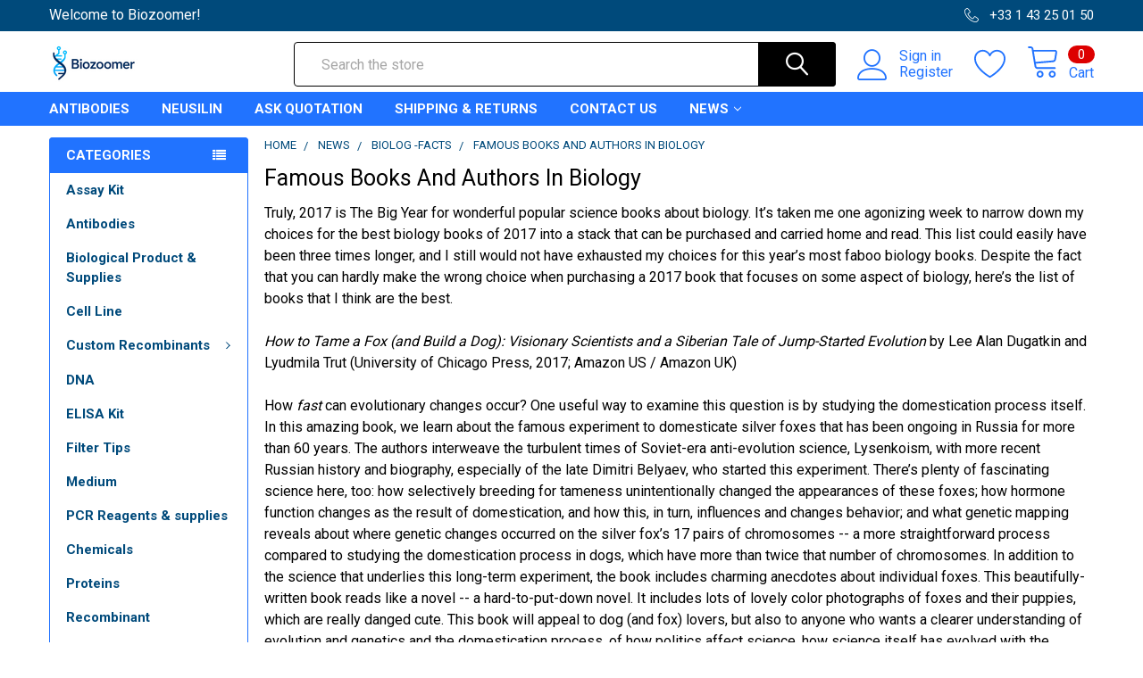

--- FILE ---
content_type: text/html; charset=UTF-8
request_url: https://biozoomer.com/2010/11/famous-books-and-authors-in-biology.html
body_size: 35034
content:

<!DOCTYPE html>
<html class="no-js" lang="en">
    <head>
        <title>Famous Books And Authors In Biology</title>
        <link rel="dns-prefetch preconnect" href="https://cdn11.bigcommerce.com/s-wcadkk491n" crossorigin><link rel="dns-prefetch preconnect" href="https://fonts.googleapis.com/" crossorigin><link rel="dns-prefetch preconnect" href="https://fonts.gstatic.com/" crossorigin>
        <meta name="keywords" content="Biozoomer, Biozoom"><link rel='canonical' href='https://biozoomer.com/2010/11/famous-books-and-authors-in-biology.html' /><meta name='platform' content='bigcommerce.stencil' />
        
         

        <link href="https://cdn11.bigcommerce.com/s-wcadkk491n/product_images/maxanim-biozoomer-gentaur-%20%282%29.png" rel="shortcut icon">
        <meta name="viewport" content="width=device-width, initial-scale=1, maximum-scale=1">

        <script>
            document.documentElement.className = document.documentElement.className.replace('no-js', 'js');
        </script>

        <script>
    function browserSupportsAllFeatures() {
        return window.Promise
            && window.fetch
            && window.URL
            && window.URLSearchParams
            && window.WeakMap
            // object-fit support
            && ('objectFit' in document.documentElement.style);
    }

    function loadScript(src) {
        var js = document.createElement('script');
        js.src = src;
        js.onerror = function () {
            console.error('Failed to load polyfill script ' + src);
        };
        document.head.appendChild(js);
    }

    if (!browserSupportsAllFeatures()) {
        loadScript('https://cdn11.bigcommerce.com/s-wcadkk491n/stencil/342f2860-6e48-013a-1745-120e8eb9be1c/dist/theme-bundle.polyfills.js');
    }
</script>
        <script>window.consentManagerTranslations = `{"locale":"en","locales":{"consent_manager.data_collection_warning":"en","consent_manager.accept_all_cookies":"en","consent_manager.gdpr_settings":"en","consent_manager.data_collection_preferences":"en","consent_manager.use_data_by_cookies":"en","consent_manager.data_categories_table":"en","consent_manager.allow":"en","consent_manager.accept":"en","consent_manager.deny":"en","consent_manager.dismiss":"en","consent_manager.reject_all":"en","consent_manager.category":"en","consent_manager.purpose":"en","consent_manager.functional_category":"en","consent_manager.functional_purpose":"en","consent_manager.analytics_category":"en","consent_manager.analytics_purpose":"en","consent_manager.targeting_category":"en","consent_manager.advertising_category":"en","consent_manager.advertising_purpose":"en","consent_manager.essential_category":"en","consent_manager.esential_purpose":"en","consent_manager.yes":"en","consent_manager.no":"en","consent_manager.not_available":"en","consent_manager.cancel":"en","consent_manager.save":"en","consent_manager.back_to_preferences":"en","consent_manager.close_without_changes":"en","consent_manager.unsaved_changes":"en","consent_manager.by_using":"en","consent_manager.agree_on_data_collection":"en","consent_manager.change_preferences":"en","consent_manager.cancel_dialog_title":"en","consent_manager.privacy_policy":"en","consent_manager.allow_category_tracking":"en","consent_manager.disallow_category_tracking":"en"},"translations":{"consent_manager.data_collection_warning":"We use cookies (and other similar technologies) to collect data to improve your shopping experience.","consent_manager.accept_all_cookies":"Accept All Cookies","consent_manager.gdpr_settings":"Settings","consent_manager.data_collection_preferences":"Website Data Collection Preferences","consent_manager.use_data_by_cookies":" uses data collected by cookies and JavaScript libraries to improve your shopping experience.","consent_manager.data_categories_table":"The table below outlines how we use this data by category. To opt out of a category of data collection, select 'No' and save your preferences.","consent_manager.allow":"Allow","consent_manager.accept":"Accept","consent_manager.deny":"Deny","consent_manager.dismiss":"Dismiss","consent_manager.reject_all":"Reject all","consent_manager.category":"Category","consent_manager.purpose":"Purpose","consent_manager.functional_category":"Functional","consent_manager.functional_purpose":"Enables enhanced functionality, such as videos and live chat. If you do not allow these, then some or all of these functions may not work properly.","consent_manager.analytics_category":"Analytics","consent_manager.analytics_purpose":"Provide statistical information on site usage, e.g., web analytics so we can improve this website over time.","consent_manager.targeting_category":"Targeting","consent_manager.advertising_category":"Advertising","consent_manager.advertising_purpose":"Used to create profiles or personalize content to enhance your shopping experience.","consent_manager.essential_category":"Essential","consent_manager.esential_purpose":"Essential for the site and any requested services to work, but do not perform any additional or secondary function.","consent_manager.yes":"Yes","consent_manager.no":"No","consent_manager.not_available":"N/A","consent_manager.cancel":"Cancel","consent_manager.save":"Save","consent_manager.back_to_preferences":"Back to Preferences","consent_manager.close_without_changes":"You have unsaved changes to your data collection preferences. Are you sure you want to close without saving?","consent_manager.unsaved_changes":"You have unsaved changes","consent_manager.by_using":"By using our website, you're agreeing to our","consent_manager.agree_on_data_collection":"By using our website, you're agreeing to the collection of data as described in our ","consent_manager.change_preferences":"You can change your preferences at any time","consent_manager.cancel_dialog_title":"Are you sure you want to cancel?","consent_manager.privacy_policy":"Privacy Policy","consent_manager.allow_category_tracking":"Allow [CATEGORY_NAME] tracking","consent_manager.disallow_category_tracking":"Disallow [CATEGORY_NAME] tracking"}}`;</script>
        
        <script>
            window.lazySizesConfig = window.lazySizesConfig || {};
            window.lazySizesConfig.loadMode = 1;
        </script>
        <script async src="https://cdn11.bigcommerce.com/s-wcadkk491n/stencil/342f2860-6e48-013a-1745-120e8eb9be1c/dist/theme-bundle.head_async.js"></script>

            <script src="https://ajax.googleapis.com/ajax/libs/webfont/1.6.26/webfont.js"></script>

            <script>
                WebFont.load({
                    custom: {
                        families: ['Karla', 'Roboto', 'Source Sans Pro', 'Poppins', 'Barlow', 'Rubik', 'Libre Baskerville', 'Quicksand', 'Montserrat', 'Open Sans', 'Volkhov', 'Caveat']
                    },
                    classes: false
                });
            </script>
            
            <link href="https://fonts.googleapis.com/css?family=Roboto:700,400%7CBarlow:400&display=swap" rel="stylesheet">
            <link data-stencil-stylesheet href="https://cdn11.bigcommerce.com/s-wcadkk491n/stencil/342f2860-6e48-013a-1745-120e8eb9be1c/css/theme-8fa1e8d0-9864-013e-3552-26e8f13d2f0b.css" rel="stylesheet">
                
        
<script type="text/javascript">
var BCData = {};
</script>

<script nonce="">
(function () {
    var xmlHttp = new XMLHttpRequest();

    xmlHttp.open('POST', 'https://bes.gcp.data.bigcommerce.com/nobot');
    xmlHttp.setRequestHeader('Content-Type', 'application/json');
    xmlHttp.send('{"store_id":"1002247067","timezone_offset":"0.0","timestamp":"2025-12-02T06:30:09.93092000Z","visit_id":"ff839155-909d-4f34-98df-79b74b04fcb3","channel_id":1}');
})();
</script>


        <link rel="preload" href="https://cdn11.bigcommerce.com/s-wcadkk491n/stencil/342f2860-6e48-013a-1745-120e8eb9be1c/dist/theme-bundle.main.js" as="script">
        <link rel="preload" href="https://cdn11.bigcommerce.com/s-wcadkk491n/stencil/342f2860-6e48-013a-1745-120e8eb9be1c/dist/theme-bundle.chunk.vendors.js" as="script">

        <!-- snippet location htmlhead -->
    </head>
    <body class="csscolumns papaSupermarket-layout--left-sidebar 
        papaSupermarket-style--modern
        papaSupermarket-pageType--page 
        papaSupermarket-page--pages-page 
        emthemesModez-productUniform
        
        
        
        
        
        
        
        
        
        " id="topOfPage">


        <!-- snippet location header -->
        <svg data-src="https://cdn11.bigcommerce.com/s-wcadkk491n/stencil/342f2860-6e48-013a-1745-120e8eb9be1c/img/icon-sprite.svg" class="icons-svg-sprite"></svg>

        <header class="header" role="banner" >
    <a href="#" class="mobileMenu-toggle" data-mobile-menu-toggle="menu">
        <span class="mobileMenu-toggleIcon">Toggle menu</span>
    </a>

    <div class="emthemesModez-header-topSection">
        <div class="container">
            <nav class="navUser navUser--storeInfo">
    <ul class="navUser-section">
        <li class="navUser-item">
            <span class="navUser-welcome">Welcome to Biozoomer!</span>
        </li>
        <li class="navUser-item">
            <div data-emthemesmodez-remote-banner="emthemesModezBannersBlockTopHeaderBanner01"></div>
        </li>
    </ul>
</nav>

<nav class="navUser">


    
    <ul class="navUser-section">
        

        <li class="navUser-item">
            <a class="navUser-action" href="tel:+33 1 43 25 01 50">
                <span class="navUser-item-icon emthemesModez-icon-linear-phone-handset"></span>
                <span>+33 1 43 25 01 50</span>
            </a>
        </li>

    </ul>
</nav>        </div>
    </div>

    <div class="emthemesModez-header-userSection emthemesModez-header-userSection--logo-left" data-stickymenu>
        <div class="container">
            <nav class="navUser">
    
    <ul class="navUser-section navUser-section--alt">

            <li class="navUser-item navUser-item--account">
                    <span class="navUser-item-icon navUser-item-accountIcon emthemesModez-icon-linear-user"></span>
                    <div class="navUser-actions">
                        <a class="navUser-action" href="/login.php">
                            <span class="navUser-item-loginLabel">Sign in</span>
                        </a>
                            <a class="navUser-action" href="/login.php?action=create_account">Register</a>
                    </div>
            </li>

            <li class="navUser-item">
                <a class="navUser-action navUser-action--wishlist" href="/wishlist.php" title="Wish Lists">
                    <span class="navUser-item-icon navUser-item-wishlistIcon"><svg class="icon"><use xlink:href="#icon-heart" /></svg></span>
                    <span class="navUser-item-wishlistLabel"><span class='firstword'>Wish </span>Lists</span>
                </a>
            </li>
        

        <li class="navUser-item navUser-item--compare">
            <a class="navUser-action navUser-action--compare" href="/compare" data-compare-nav>Compare <span class="countPill countPill--positive countPill--alt"></span></a>
        </li>
        

        <li class="navUser-item navUser-item--recentlyViewed">
            <a class="navUser-action navUser-action--recentlyViewed" href="#recently-viewed" data-dropdown="recently-viewed-dropdown" data-options="align:right" title="Recently Viewed" style="display:none">
                <span class="navUser-item-icon navUser-item-recentlyViewedIcon"><svg class="icon"><use xlink:href="#icon-recent-list" /></svg></span>
                <span class="navUser-item-recentlyViewedLabel"><span class='firstword'>Recently </span>Viewed</span>
            </a>
            <div class="dropdown-menu" id="recently-viewed-dropdown" data-dropdown-content aria-hidden="true"></div>
        </li>

        <li class="navUser-item navUser-item--cart">

            <a
                class="navUser-action navUser-action--cart"
                data-cart-preview
                data-dropdown="cart-preview-dropdown"
                data-options="align:right"
                href="/cart.php"
                title="Cart">
                <span class="navUser-item-icon navUser-item-cartIcon"><svg class="icon"><use xlink:href="#icon-cart" /></svg></span>
                <span class="navUser-item-cartLabel">Cart</span> <span class="countPill cart-quantity"></span>
            </a>

            <div class="dropdown-menu" id="cart-preview-dropdown" data-dropdown-content aria-hidden="true"></div>
        </li>
    </ul>
</nav>

                <div class="header-logo header-logo--left">
                    <a href="https://biozoomer.com/" data-instantload='{"page":"home"}'>
            <div class="header-logo-image-container">
                <img class="header-logo-image" src="https://cdn11.bigcommerce.com/s-wcadkk491n/images/stencil/250x50/maxanim-biozoomer-gentaur-_1761639869__01621.original.png" srcset="https://cdn11.bigcommerce.com/s-wcadkk491n/images/stencil/250x50/maxanim-biozoomer-gentaur-_1761639869__01621.original.png 1x, https://cdn11.bigcommerce.com/s-wcadkk491n/images/stencil/500w/maxanim-biozoomer-gentaur-_1761639869__01621.original.png 2x" alt="Biozoomer" title="Biozoomer">
            </div>
</a>
                </div>

            <div class="emthemesModez-quickSearch" data-prevent-quick-search-close>
    <!-- snippet location forms_search -->
    <form class="form" action="/search.php">
        <fieldset class="form-fieldset">
            <div class="form-field">
                <label class="is-srOnly" for="search_query">Search</label>
                <div class="form-prefixPostfix wrap">
                    <input class="form-input" data-search-quick name="search_query" id="search_query" data-error-message="Search field cannot be empty." placeholder="Search the store" autocomplete="off">
                    <input type="submit" class="button button--primary form-prefixPostfix-button--postfix" value="Search" />
                </div>
            </div>
        </fieldset>
    </form>
</div>        </div>
    </div>

    <div class="navPages-container navPages-container--bg" id="menu" data-menu>
        <div class="container">
            <nav class="navPages">

        <div class="emthemesModez-navPages-verticalCategories-container">
            <a class="navPages-action has-subMenu" data-collapsible="emthemesModez-verticalCategories"
                data-collapsible-disabled-breakpoint="medium"
                data-collapsible-disabled-state="open"
                data-collapsible-enabled-state="closed">Categories</a>
            <div class="emthemesModez-verticalCategories " id="emthemesModez-verticalCategories" data-emthemesmodez-fix-height="emthemesModez-section1-container" aria-hidden="true" tabindex="-1">
                <ul class="navPages-list navPages-list--categories">

                            <li class="navPages-item">
                                <a class="navPages-action" href="https://biozoomer.com/assay-kit/" data-instantload >Assay Kit</a>
                            </li>
                            <li class="navPages-item">
                                <a class="navPages-action" href="https://biozoomer.com/antibodies/" data-instantload >Antibodies</a>
                            </li>
                            <li class="navPages-item">
                                <a class="navPages-action" href="https://biozoomer.com/biological-product-supplies/" data-instantload >Biological Product &amp; Supplies</a>
                            </li>
                            <li class="navPages-item">
                                <a class="navPages-action" href="https://biozoomer.com/cell-line/" data-instantload >Cell Line</a>
                            </li>
                            <li class="navPages-item">
                                <a class="navPages-action has-subMenu " href="https://biozoomer.com/custom-recombinants/"
    data-instantload
    
    data-collapsible="navPages-32"
    data-collapsible-disabled-breakpoint="medium"
    data-collapsible-disabled-state="open"
    data-collapsible-enabled-state="closed">
    Custom Recombinants <i class="icon navPages-action-moreIcon" aria-hidden="true"><svg><use xlink:href="#icon-chevron-down" /></svg></i>
</a>
<div class="navPage-subMenu
    " id="navPages-32" aria-hidden="true" tabindex="-1">
    <ul class="navPage-subMenu-list">
        <li class="navPage-subMenu-item">
            <a class="navPage-subMenu-action navPages-action" href="https://biozoomer.com/custom-recombinants/" data-instantload>All Custom Recombinants</a>
        </li>
            <li class="navPage-subMenu-item">
                    <a
                        class="navPage-subMenu-action navPages-action has-subMenu"
                        href="https://biozoomer.com/recombinants-a/"
                        data-instantload
                        
                        data-collapsible="navPages-41"
                        data-collapsible-disabled-breakpoint="medium"
                        data-collapsible-disabled-state="open"
                        data-collapsible-enabled-state="closed">
                        Recombinants A <i class="icon navPages-action-moreIcon" aria-hidden="true"><svg><use xlink:href="#icon-chevron-down" /></svg></i>
                    </a>
                    <ul class="navPage-childList" id="navPages-41">
                        <li class="navPage-childList-item">
                            <a class="navPage-childList-action navPages-action" href="https://biozoomer.com/recombinants-a/" data-instantload>All Recombinants A</a>
                        </li>
                        <li class="navPage-childList-item">
                                <a class="navPage-childList-action navPages-action" data-instantload href="https://biozoomer.com/recombinants-a1/" >Recombinants A1</a>
                        </li>
                        <li class="navPage-childList-item">
                                <a class="navPage-childList-action navPages-action" data-instantload href="https://biozoomer.com/recombinants-a10/" >Recombinants A10</a>
                        </li>
                        <li class="navPage-childList-item">
                                <a class="navPage-childList-action navPages-action" data-instantload href="https://biozoomer.com/recombinants-a2/" >Recombinants A2</a>
                        </li>
                        <li class="navPage-childList-item">
                                <a class="navPage-childList-action navPages-action" data-instantload href="https://biozoomer.com/recombinants-a3/" >Recombinants A3</a>
                        </li>
                        <li class="navPage-childList-item">
                                <a class="navPage-childList-action navPages-action" data-instantload href="https://biozoomer.com/recombinants-a4/" >Recombinants A4</a>
                        </li>
                        <li class="navPage-childList-item">
                                <a class="navPage-childList-action navPages-action" data-instantload href="https://biozoomer.com/recombinants-a5/" >Recombinants A5</a>
                        </li>
                        <li class="navPage-childList-item">
                                <a class="navPage-childList-action navPages-action" data-instantload href="https://biozoomer.com/recombinants-a6/" >Recombinants A6</a>
                        </li>
                        <li class="navPage-childList-item">
                                <a class="navPage-childList-action navPages-action" data-instantload href="https://biozoomer.com/recombinants-a7/" >Recombinants A7</a>
                        </li>
                        <li class="navPage-childList-item">
                                <a class="navPage-childList-action navPages-action" data-instantload href="https://biozoomer.com/recombinants-a8/" >Recombinants A8</a>
                        </li>
                        <li class="navPage-childList-item">
                                <a class="navPage-childList-action navPages-action" data-instantload href="https://biozoomer.com/recombinants-a9/" >Recombinants A9</a>
                        </li>
                    </ul>
            </li>
            <li class="navPage-subMenu-item">
                    <a
                        class="navPage-subMenu-action navPages-action has-subMenu"
                        href="https://biozoomer.com/recombinants-b/"
                        data-instantload
                        
                        data-collapsible="navPages-69"
                        data-collapsible-disabled-breakpoint="medium"
                        data-collapsible-disabled-state="open"
                        data-collapsible-enabled-state="closed">
                        Recombinants B <i class="icon navPages-action-moreIcon" aria-hidden="true"><svg><use xlink:href="#icon-chevron-down" /></svg></i>
                    </a>
                    <ul class="navPage-childList" id="navPages-69">
                        <li class="navPage-childList-item">
                            <a class="navPage-childList-action navPages-action" href="https://biozoomer.com/recombinants-b/" data-instantload>All Recombinants B</a>
                        </li>
                        <li class="navPage-childList-item">
                                <a class="navPage-childList-action navPages-action" data-instantload href="https://biozoomer.com/recombinants-b1/" >Recombinants B1</a>
                        </li>
                        <li class="navPage-childList-item">
                                <a class="navPage-childList-action navPages-action" data-instantload href="https://biozoomer.com/recombinants-b10/" >Recombinants B10</a>
                        </li>
                        <li class="navPage-childList-item">
                                <a class="navPage-childList-action navPages-action" data-instantload href="https://biozoomer.com/recombinants-b2/" >Recombinants B2</a>
                        </li>
                        <li class="navPage-childList-item">
                                <a class="navPage-childList-action navPages-action" data-instantload href="https://biozoomer.com/recombinants-b3/" >Recombinants B3</a>
                        </li>
                        <li class="navPage-childList-item">
                                <a class="navPage-childList-action navPages-action" data-instantload href="https://biozoomer.com/recombinants-b4/" >Recombinants B4</a>
                        </li>
                        <li class="navPage-childList-item">
                                <a class="navPage-childList-action navPages-action" data-instantload href="https://biozoomer.com/recombinants-b5/" >Recombinants B5</a>
                        </li>
                        <li class="navPage-childList-item">
                                <a class="navPage-childList-action navPages-action" data-instantload href="https://biozoomer.com/recombinants-b6/" >Recombinants B6</a>
                        </li>
                        <li class="navPage-childList-item">
                                <a class="navPage-childList-action navPages-action" data-instantload href="https://biozoomer.com/recombinants-b7/" >Recombinants B7</a>
                        </li>
                        <li class="navPage-childList-item">
                                <a class="navPage-childList-action navPages-action" data-instantload href="https://biozoomer.com/recombinants-b8/" >Recombinants B8</a>
                        </li>
                        <li class="navPage-childList-item">
                                <a class="navPage-childList-action navPages-action" data-instantload href="https://biozoomer.com/recombinants-b9/" >Recombinants B9</a>
                        </li>
                    </ul>
            </li>
            <li class="navPage-subMenu-item">
                    <a
                        class="navPage-subMenu-action navPages-action has-subMenu"
                        href="https://biozoomer.com/recombinants-c/"
                        data-instantload
                        
                        data-collapsible="navPages-43"
                        data-collapsible-disabled-breakpoint="medium"
                        data-collapsible-disabled-state="open"
                        data-collapsible-enabled-state="closed">
                        Recombinants C <i class="icon navPages-action-moreIcon" aria-hidden="true"><svg><use xlink:href="#icon-chevron-down" /></svg></i>
                    </a>
                    <ul class="navPage-childList" id="navPages-43">
                        <li class="navPage-childList-item">
                            <a class="navPage-childList-action navPages-action" href="https://biozoomer.com/recombinants-c/" data-instantload>All Recombinants C</a>
                        </li>
                        <li class="navPage-childList-item">
                                <a class="navPage-childList-action navPages-action" data-instantload href="https://biozoomer.com/recombinants-c1/" >Recombinants C1</a>
                        </li>
                        <li class="navPage-childList-item">
                                <a class="navPage-childList-action navPages-action" data-instantload href="https://biozoomer.com/recombinants-c10/" >Recombinants C10</a>
                        </li>
                        <li class="navPage-childList-item">
                                <a class="navPage-childList-action navPages-action" data-instantload href="https://biozoomer.com/recombinants-c2/" >Recombinants C2</a>
                        </li>
                        <li class="navPage-childList-item">
                                <a class="navPage-childList-action navPages-action" data-instantload href="https://biozoomer.com/recombinants-c3/" >Recombinants C3</a>
                        </li>
                        <li class="navPage-childList-item">
                                <a class="navPage-childList-action navPages-action" data-instantload href="https://biozoomer.com/recombinants-c4/" >Recombinants C4</a>
                        </li>
                        <li class="navPage-childList-item">
                                <a class="navPage-childList-action navPages-action" data-instantload href="https://biozoomer.com/recombinants-c5/" >Recombinants C5</a>
                        </li>
                        <li class="navPage-childList-item">
                                <a class="navPage-childList-action navPages-action" data-instantload href="https://biozoomer.com/recombinants-c6/" >Recombinants C6</a>
                        </li>
                        <li class="navPage-childList-item">
                                <a class="navPage-childList-action navPages-action" data-instantload href="https://biozoomer.com/recombinants-c7/" >Recombinants C7</a>
                        </li>
                        <li class="navPage-childList-item">
                                <a class="navPage-childList-action navPages-action" data-instantload href="https://biozoomer.com/recombinants-c8/" >Recombinants C8</a>
                        </li>
                        <li class="navPage-childList-item">
                                <a class="navPage-childList-action navPages-action" data-instantload href="https://biozoomer.com/recombinants-c9/" >Recombinants C9</a>
                        </li>
                    </ul>
            </li>
            <li class="navPage-subMenu-item">
                    <a
                        class="navPage-subMenu-action navPages-action has-subMenu"
                        href="https://biozoomer.com/recombinants-d/"
                        data-instantload
                        
                        data-collapsible="navPages-37"
                        data-collapsible-disabled-breakpoint="medium"
                        data-collapsible-disabled-state="open"
                        data-collapsible-enabled-state="closed">
                        Recombinants D <i class="icon navPages-action-moreIcon" aria-hidden="true"><svg><use xlink:href="#icon-chevron-down" /></svg></i>
                    </a>
                    <ul class="navPage-childList" id="navPages-37">
                        <li class="navPage-childList-item">
                            <a class="navPage-childList-action navPages-action" href="https://biozoomer.com/recombinants-d/" data-instantload>All Recombinants D</a>
                        </li>
                        <li class="navPage-childList-item">
                                <a class="navPage-childList-action navPages-action" data-instantload href="https://biozoomer.com/recombinants-d1/" >Recombinants D1</a>
                        </li>
                        <li class="navPage-childList-item">
                                <a class="navPage-childList-action navPages-action" data-instantload href="https://biozoomer.com/recombinants-d10/" >Recombinants D10</a>
                        </li>
                        <li class="navPage-childList-item">
                                <a class="navPage-childList-action navPages-action" data-instantload href="https://biozoomer.com/recombinants-d2/" >Recombinants D2</a>
                        </li>
                        <li class="navPage-childList-item">
                                <a class="navPage-childList-action navPages-action" data-instantload href="https://biozoomer.com/recombinants-d3/" >Recombinants D3</a>
                        </li>
                        <li class="navPage-childList-item">
                                <a class="navPage-childList-action navPages-action" data-instantload href="https://biozoomer.com/recombinants-d4/" >Recombinants D4</a>
                        </li>
                        <li class="navPage-childList-item">
                                <a class="navPage-childList-action navPages-action" data-instantload href="https://biozoomer.com/recombinants-d5/" >Recombinants D5</a>
                        </li>
                        <li class="navPage-childList-item">
                                <a class="navPage-childList-action navPages-action" data-instantload href="https://biozoomer.com/recombinants-d6/" >Recombinants D6</a>
                        </li>
                        <li class="navPage-childList-item">
                                <a class="navPage-childList-action navPages-action" data-instantload href="https://biozoomer.com/recombinants-d7/" >Recombinants D7</a>
                        </li>
                        <li class="navPage-childList-item">
                                <a class="navPage-childList-action navPages-action" data-instantload href="https://biozoomer.com/recombinants-d8/" >Recombinants D8</a>
                        </li>
                        <li class="navPage-childList-item">
                                <a class="navPage-childList-action navPages-action" data-instantload href="https://biozoomer.com/recombinants-d9/" >Recombinants D9</a>
                        </li>
                    </ul>
            </li>
            <li class="navPage-subMenu-item">
                    <a
                        class="navPage-subMenu-action navPages-action has-subMenu"
                        href="https://biozoomer.com/recombinants-e/"
                        data-instantload
                        
                        data-collapsible="navPages-33"
                        data-collapsible-disabled-breakpoint="medium"
                        data-collapsible-disabled-state="open"
                        data-collapsible-enabled-state="closed">
                        Recombinants E <i class="icon navPages-action-moreIcon" aria-hidden="true"><svg><use xlink:href="#icon-chevron-down" /></svg></i>
                    </a>
                    <ul class="navPage-childList" id="navPages-33">
                        <li class="navPage-childList-item">
                            <a class="navPage-childList-action navPages-action" href="https://biozoomer.com/recombinants-e/" data-instantload>All Recombinants E</a>
                        </li>
                        <li class="navPage-childList-item">
                                <a class="navPage-childList-action navPages-action" data-instantload href="https://biozoomer.com/recombinants-e1/" >Recombinants E1</a>
                        </li>
                        <li class="navPage-childList-item">
                                <a class="navPage-childList-action navPages-action" data-instantload href="https://biozoomer.com/recombinants-e10/" >Recombinants E10</a>
                        </li>
                        <li class="navPage-childList-item">
                                <a class="navPage-childList-action navPages-action" data-instantload href="https://biozoomer.com/recombinants-e2/" >Recombinants E2</a>
                        </li>
                        <li class="navPage-childList-item">
                                <a class="navPage-childList-action navPages-action" data-instantload href="https://biozoomer.com/recombinants-e3/" >Recombinants E3</a>
                        </li>
                        <li class="navPage-childList-item">
                                <a class="navPage-childList-action navPages-action" data-instantload href="https://biozoomer.com/recombinants-e4/" >Recombinants E4</a>
                        </li>
                        <li class="navPage-childList-item">
                                <a class="navPage-childList-action navPages-action" data-instantload href="https://biozoomer.com/recombinants-e5/" >Recombinants E5</a>
                        </li>
                        <li class="navPage-childList-item">
                                <a class="navPage-childList-action navPages-action" data-instantload href="https://biozoomer.com/recombinants-e6/" >Recombinants E6</a>
                        </li>
                        <li class="navPage-childList-item">
                                <a class="navPage-childList-action navPages-action" data-instantload href="https://biozoomer.com/recombinants-e7/" >Recombinants E7</a>
                        </li>
                        <li class="navPage-childList-item">
                                <a class="navPage-childList-action navPages-action" data-instantload href="https://biozoomer.com/recombinants-e8/" >Recombinants E8</a>
                        </li>
                        <li class="navPage-childList-item">
                                <a class="navPage-childList-action navPages-action" data-instantload href="https://biozoomer.com/recombinants-e9/" >Recombinants E9</a>
                        </li>
                    </ul>
            </li>
            <li class="navPage-subMenu-item">
                    <a
                        class="navPage-subMenu-action navPages-action has-subMenu"
                        href="https://biozoomer.com/recombinants-f/"
                        data-instantload
                        
                        data-collapsible="navPages-51"
                        data-collapsible-disabled-breakpoint="medium"
                        data-collapsible-disabled-state="open"
                        data-collapsible-enabled-state="closed">
                        Recombinants F <i class="icon navPages-action-moreIcon" aria-hidden="true"><svg><use xlink:href="#icon-chevron-down" /></svg></i>
                    </a>
                    <ul class="navPage-childList" id="navPages-51">
                        <li class="navPage-childList-item">
                            <a class="navPage-childList-action navPages-action" href="https://biozoomer.com/recombinants-f/" data-instantload>All Recombinants F</a>
                        </li>
                        <li class="navPage-childList-item">
                                <a class="navPage-childList-action navPages-action" data-instantload href="https://biozoomer.com/recombinants-f1/" >Recombinants F1</a>
                        </li>
                        <li class="navPage-childList-item">
                                <a class="navPage-childList-action navPages-action" data-instantload href="https://biozoomer.com/recombinants-f10/" >Recombinants F10</a>
                        </li>
                        <li class="navPage-childList-item">
                                <a class="navPage-childList-action navPages-action" data-instantload href="https://biozoomer.com/recombinants-f2/" >Recombinants F2</a>
                        </li>
                        <li class="navPage-childList-item">
                                <a class="navPage-childList-action navPages-action" data-instantload href="https://biozoomer.com/recombinants-f3/" >Recombinants F3</a>
                        </li>
                        <li class="navPage-childList-item">
                                <a class="navPage-childList-action navPages-action" data-instantload href="https://biozoomer.com/recombinants-f4/" >Recombinants F4</a>
                        </li>
                        <li class="navPage-childList-item">
                                <a class="navPage-childList-action navPages-action" data-instantload href="https://biozoomer.com/recombinants-f5/" >Recombinants F5</a>
                        </li>
                        <li class="navPage-childList-item">
                                <a class="navPage-childList-action navPages-action" data-instantload href="https://biozoomer.com/recombinants-f6/" >Recombinants F6</a>
                        </li>
                        <li class="navPage-childList-item">
                                <a class="navPage-childList-action navPages-action" data-instantload href="https://biozoomer.com/recombinants-f7/" >Recombinants F7</a>
                        </li>
                        <li class="navPage-childList-item">
                                <a class="navPage-childList-action navPages-action" data-instantload href="https://biozoomer.com/recombinants-f8/" >Recombinants F8</a>
                        </li>
                        <li class="navPage-childList-item">
                                <a class="navPage-childList-action navPages-action" data-instantload href="https://biozoomer.com/recombinants-f9/" >Recombinants F9</a>
                        </li>
                    </ul>
            </li>
            <li class="navPage-subMenu-item">
                    <a
                        class="navPage-subMenu-action navPages-action has-subMenu"
                        href="https://biozoomer.com/recombinants-g/"
                        data-instantload
                        
                        data-collapsible="navPages-53"
                        data-collapsible-disabled-breakpoint="medium"
                        data-collapsible-disabled-state="open"
                        data-collapsible-enabled-state="closed">
                        Recombinants G <i class="icon navPages-action-moreIcon" aria-hidden="true"><svg><use xlink:href="#icon-chevron-down" /></svg></i>
                    </a>
                    <ul class="navPage-childList" id="navPages-53">
                        <li class="navPage-childList-item">
                            <a class="navPage-childList-action navPages-action" href="https://biozoomer.com/recombinants-g/" data-instantload>All Recombinants G</a>
                        </li>
                        <li class="navPage-childList-item">
                                <a class="navPage-childList-action navPages-action" data-instantload href="https://biozoomer.com/recombinants-g1/" >Recombinants G1</a>
                        </li>
                        <li class="navPage-childList-item">
                                <a class="navPage-childList-action navPages-action" data-instantload href="https://biozoomer.com/recombinants-g10/" >Recombinants G10</a>
                        </li>
                        <li class="navPage-childList-item">
                                <a class="navPage-childList-action navPages-action" data-instantload href="https://biozoomer.com/recombinants-g2/" >Recombinants G2</a>
                        </li>
                        <li class="navPage-childList-item">
                                <a class="navPage-childList-action navPages-action" data-instantload href="https://biozoomer.com/recombinants-g3/" >Recombinants G3</a>
                        </li>
                        <li class="navPage-childList-item">
                                <a class="navPage-childList-action navPages-action" data-instantload href="https://biozoomer.com/recombinants-g4/" >Recombinants G4</a>
                        </li>
                        <li class="navPage-childList-item">
                                <a class="navPage-childList-action navPages-action" data-instantload href="https://biozoomer.com/recombinants-g5/" >Recombinants G5</a>
                        </li>
                        <li class="navPage-childList-item">
                                <a class="navPage-childList-action navPages-action" data-instantload href="https://biozoomer.com/recombinants-g6/" >Recombinants G6</a>
                        </li>
                        <li class="navPage-childList-item">
                                <a class="navPage-childList-action navPages-action" data-instantload href="https://biozoomer.com/recombinants-g7/" >Recombinants G7</a>
                        </li>
                        <li class="navPage-childList-item">
                                <a class="navPage-childList-action navPages-action" data-instantload href="https://biozoomer.com/recombinants-g8/" >Recombinants G8</a>
                        </li>
                        <li class="navPage-childList-item">
                                <a class="navPage-childList-action navPages-action" data-instantload href="https://biozoomer.com/recombinants-g9/" >Recombinants G9</a>
                        </li>
                    </ul>
            </li>
            <li class="navPage-subMenu-item">
                    <a
                        class="navPage-subMenu-action navPages-action has-subMenu"
                        href="https://biozoomer.com/recombinants-h/"
                        data-instantload
                        
                        data-collapsible="navPages-85"
                        data-collapsible-disabled-breakpoint="medium"
                        data-collapsible-disabled-state="open"
                        data-collapsible-enabled-state="closed">
                        Recombinants H <i class="icon navPages-action-moreIcon" aria-hidden="true"><svg><use xlink:href="#icon-chevron-down" /></svg></i>
                    </a>
                    <ul class="navPage-childList" id="navPages-85">
                        <li class="navPage-childList-item">
                            <a class="navPage-childList-action navPages-action" href="https://biozoomer.com/recombinants-h/" data-instantload>All Recombinants H</a>
                        </li>
                        <li class="navPage-childList-item">
                                <a class="navPage-childList-action navPages-action" data-instantload href="https://biozoomer.com/recombinants-h1/" >Recombinants H1</a>
                        </li>
                        <li class="navPage-childList-item">
                                <a class="navPage-childList-action navPages-action" data-instantload href="https://biozoomer.com/recombinants-h10/" >Recombinants H10</a>
                        </li>
                        <li class="navPage-childList-item">
                                <a class="navPage-childList-action navPages-action" data-instantload href="https://biozoomer.com/recombinants-h2/" >Recombinants H2</a>
                        </li>
                        <li class="navPage-childList-item">
                                <a class="navPage-childList-action navPages-action" data-instantload href="https://biozoomer.com/recombinants-h3/" >Recombinants H3</a>
                        </li>
                        <li class="navPage-childList-item">
                                <a class="navPage-childList-action navPages-action" data-instantload href="https://biozoomer.com/recombinants-h4/" >Recombinants H4</a>
                        </li>
                        <li class="navPage-childList-item">
                                <a class="navPage-childList-action navPages-action" data-instantload href="https://biozoomer.com/recombinants-h5/" >Recombinants H5</a>
                        </li>
                        <li class="navPage-childList-item">
                                <a class="navPage-childList-action navPages-action" data-instantload href="https://biozoomer.com/recombinants-h6/" >Recombinants H6</a>
                        </li>
                        <li class="navPage-childList-item">
                                <a class="navPage-childList-action navPages-action" data-instantload href="https://biozoomer.com/recombinants-h7/" >Recombinants H7</a>
                        </li>
                        <li class="navPage-childList-item">
                                <a class="navPage-childList-action navPages-action" data-instantload href="https://biozoomer.com/recombinants-h8/" >Recombinants H8</a>
                        </li>
                        <li class="navPage-childList-item">
                                <a class="navPage-childList-action navPages-action" data-instantload href="https://biozoomer.com/recombinants-h9/" >Recombinants H9</a>
                        </li>
                    </ul>
            </li>
            <li class="navPage-subMenu-item">
                    <a
                        class="navPage-subMenu-action navPages-action has-subMenu"
                        href="https://biozoomer.com/recombinants-i/"
                        data-instantload
                        
                        data-collapsible="navPages-39"
                        data-collapsible-disabled-breakpoint="medium"
                        data-collapsible-disabled-state="open"
                        data-collapsible-enabled-state="closed">
                        Recombinants I <i class="icon navPages-action-moreIcon" aria-hidden="true"><svg><use xlink:href="#icon-chevron-down" /></svg></i>
                    </a>
                    <ul class="navPage-childList" id="navPages-39">
                        <li class="navPage-childList-item">
                            <a class="navPage-childList-action navPages-action" href="https://biozoomer.com/recombinants-i/" data-instantload>All Recombinants I</a>
                        </li>
                        <li class="navPage-childList-item">
                                <a class="navPage-childList-action navPages-action" data-instantload href="https://biozoomer.com/recombinants-i1/" >Recombinants I1</a>
                        </li>
                        <li class="navPage-childList-item">
                                <a class="navPage-childList-action navPages-action" data-instantload href="https://biozoomer.com/recombinants-i10/" >Recombinants I10</a>
                        </li>
                        <li class="navPage-childList-item">
                                <a class="navPage-childList-action navPages-action" data-instantload href="https://biozoomer.com/recombinants-i2/" >Recombinants I2</a>
                        </li>
                        <li class="navPage-childList-item">
                                <a class="navPage-childList-action navPages-action" data-instantload href="https://biozoomer.com/recombinants-i3/" >Recombinants I3</a>
                        </li>
                        <li class="navPage-childList-item">
                                <a class="navPage-childList-action navPages-action" data-instantload href="https://biozoomer.com/recombinants-i4/" >Recombinants I4</a>
                        </li>
                        <li class="navPage-childList-item">
                                <a class="navPage-childList-action navPages-action" data-instantload href="https://biozoomer.com/recombinants-i5/" >Recombinants I5</a>
                        </li>
                        <li class="navPage-childList-item">
                                <a class="navPage-childList-action navPages-action" data-instantload href="https://biozoomer.com/recombinants-i6/" >Recombinants I6</a>
                        </li>
                        <li class="navPage-childList-item">
                                <a class="navPage-childList-action navPages-action" data-instantload href="https://biozoomer.com/recombinants-i7/" >Recombinants I7</a>
                        </li>
                        <li class="navPage-childList-item">
                                <a class="navPage-childList-action navPages-action" data-instantload href="https://biozoomer.com/recombinants-i8/" >Recombinants I8</a>
                        </li>
                        <li class="navPage-childList-item">
                                <a class="navPage-childList-action navPages-action" data-instantload href="https://biozoomer.com/recombinants-i9/" >Recombinants I9</a>
                        </li>
                    </ul>
            </li>
            <li class="navPage-subMenu-item">
                    <a
                        class="navPage-subMenu-action navPages-action has-subMenu"
                        href="https://biozoomer.com/recombinants-j/"
                        data-instantload
                        
                        data-collapsible="navPages-49"
                        data-collapsible-disabled-breakpoint="medium"
                        data-collapsible-disabled-state="open"
                        data-collapsible-enabled-state="closed">
                        Recombinants J <i class="icon navPages-action-moreIcon" aria-hidden="true"><svg><use xlink:href="#icon-chevron-down" /></svg></i>
                    </a>
                    <ul class="navPage-childList" id="navPages-49">
                        <li class="navPage-childList-item">
                            <a class="navPage-childList-action navPages-action" href="https://biozoomer.com/recombinants-j/" data-instantload>All Recombinants J</a>
                        </li>
                        <li class="navPage-childList-item">
                                <a class="navPage-childList-action navPages-action" data-instantload href="https://biozoomer.com/recombinants-j1/" >Recombinants J1</a>
                        </li>
                        <li class="navPage-childList-item">
                                <a class="navPage-childList-action navPages-action" data-instantload href="https://biozoomer.com/recombinants-j10/" >Recombinants J10</a>
                        </li>
                        <li class="navPage-childList-item">
                                <a class="navPage-childList-action navPages-action" data-instantload href="https://biozoomer.com/recombinants-j2/" >Recombinants J2</a>
                        </li>
                        <li class="navPage-childList-item">
                                <a class="navPage-childList-action navPages-action" data-instantload href="https://biozoomer.com/recombinants-j3/" >Recombinants J3</a>
                        </li>
                        <li class="navPage-childList-item">
                                <a class="navPage-childList-action navPages-action" data-instantload href="https://biozoomer.com/recombinants-j4/" >Recombinants J4</a>
                        </li>
                        <li class="navPage-childList-item">
                                <a class="navPage-childList-action navPages-action" data-instantload href="https://biozoomer.com/recombinants-j5/" >Recombinants J5</a>
                        </li>
                        <li class="navPage-childList-item">
                                <a class="navPage-childList-action navPages-action" data-instantload href="https://biozoomer.com/recombinants-j6/" >Recombinants J6</a>
                        </li>
                        <li class="navPage-childList-item">
                                <a class="navPage-childList-action navPages-action" data-instantload href="https://biozoomer.com/recombinants-j7/" >Recombinants J7</a>
                        </li>
                        <li class="navPage-childList-item">
                                <a class="navPage-childList-action navPages-action" data-instantload href="https://biozoomer.com/recombinants-j8/" >Recombinants J8</a>
                        </li>
                        <li class="navPage-childList-item">
                                <a class="navPage-childList-action navPages-action" data-instantload href="https://biozoomer.com/recombinants-j9/" >Recombinants J9</a>
                        </li>
                    </ul>
            </li>
            <li class="navPage-subMenu-item">
                    <a
                        class="navPage-subMenu-action navPages-action has-subMenu"
                        href="https://biozoomer.com/recombinants-k/"
                        data-instantload
                        
                        data-collapsible="navPages-77"
                        data-collapsible-disabled-breakpoint="medium"
                        data-collapsible-disabled-state="open"
                        data-collapsible-enabled-state="closed">
                        Recombinants K <i class="icon navPages-action-moreIcon" aria-hidden="true"><svg><use xlink:href="#icon-chevron-down" /></svg></i>
                    </a>
                    <ul class="navPage-childList" id="navPages-77">
                        <li class="navPage-childList-item">
                            <a class="navPage-childList-action navPages-action" href="https://biozoomer.com/recombinants-k/" data-instantload>All Recombinants K</a>
                        </li>
                        <li class="navPage-childList-item">
                                <a class="navPage-childList-action navPages-action" data-instantload href="https://biozoomer.com/recombinants-k1/" >Recombinants K1</a>
                        </li>
                        <li class="navPage-childList-item">
                                <a class="navPage-childList-action navPages-action" data-instantload href="https://biozoomer.com/recombinants-k10/" >Recombinants K10</a>
                        </li>
                        <li class="navPage-childList-item">
                                <a class="navPage-childList-action navPages-action" data-instantload href="https://biozoomer.com/recombinants-k2/" >Recombinants K2</a>
                        </li>
                        <li class="navPage-childList-item">
                                <a class="navPage-childList-action navPages-action" data-instantload href="https://biozoomer.com/recombinants-k3/" >Recombinants K3</a>
                        </li>
                        <li class="navPage-childList-item">
                                <a class="navPage-childList-action navPages-action" data-instantload href="https://biozoomer.com/recombinants-k4/" >Recombinants K4</a>
                        </li>
                        <li class="navPage-childList-item">
                                <a class="navPage-childList-action navPages-action" data-instantload href="https://biozoomer.com/recombinants-k5/" >Recombinants K5</a>
                        </li>
                        <li class="navPage-childList-item">
                                <a class="navPage-childList-action navPages-action" data-instantload href="https://biozoomer.com/recombinants-k6/" >Recombinants K6</a>
                        </li>
                        <li class="navPage-childList-item">
                                <a class="navPage-childList-action navPages-action" data-instantload href="https://biozoomer.com/recombinants-k7/" >Recombinants K7</a>
                        </li>
                        <li class="navPage-childList-item">
                                <a class="navPage-childList-action navPages-action" data-instantload href="https://biozoomer.com/recombinants-k8/" >Recombinants K8</a>
                        </li>
                        <li class="navPage-childList-item">
                                <a class="navPage-childList-action navPages-action" data-instantload href="https://biozoomer.com/recombinants-k9/" >Recombinants K9</a>
                        </li>
                    </ul>
            </li>
            <li class="navPage-subMenu-item">
                    <a
                        class="navPage-subMenu-action navPages-action has-subMenu"
                        href="https://biozoomer.com/recombinants-l/"
                        data-instantload
                        
                        data-collapsible="navPages-61"
                        data-collapsible-disabled-breakpoint="medium"
                        data-collapsible-disabled-state="open"
                        data-collapsible-enabled-state="closed">
                        Recombinants L <i class="icon navPages-action-moreIcon" aria-hidden="true"><svg><use xlink:href="#icon-chevron-down" /></svg></i>
                    </a>
                    <ul class="navPage-childList" id="navPages-61">
                        <li class="navPage-childList-item">
                            <a class="navPage-childList-action navPages-action" href="https://biozoomer.com/recombinants-l/" data-instantload>All Recombinants L</a>
                        </li>
                        <li class="navPage-childList-item">
                                <a class="navPage-childList-action navPages-action" data-instantload href="https://biozoomer.com/recombinants-l1/" >Recombinants L1</a>
                        </li>
                        <li class="navPage-childList-item">
                                <a class="navPage-childList-action navPages-action" data-instantload href="https://biozoomer.com/recombinants-l10/" >Recombinants L10</a>
                        </li>
                        <li class="navPage-childList-item">
                                <a class="navPage-childList-action navPages-action" data-instantload href="https://biozoomer.com/recombinants-l2/" >Recombinants L2</a>
                        </li>
                        <li class="navPage-childList-item">
                                <a class="navPage-childList-action navPages-action" data-instantload href="https://biozoomer.com/recombinants-l3/" >Recombinants L3</a>
                        </li>
                        <li class="navPage-childList-item">
                                <a class="navPage-childList-action navPages-action" data-instantload href="https://biozoomer.com/recombinants-l4/" >Recombinants L4</a>
                        </li>
                        <li class="navPage-childList-item">
                                <a class="navPage-childList-action navPages-action" data-instantload href="https://biozoomer.com/recombinants-l5/" >Recombinants L5</a>
                        </li>
                        <li class="navPage-childList-item">
                                <a class="navPage-childList-action navPages-action" data-instantload href="https://biozoomer.com/recombinants-l6/" >Recombinants L6</a>
                        </li>
                        <li class="navPage-childList-item">
                                <a class="navPage-childList-action navPages-action" data-instantload href="https://biozoomer.com/recombinants-l7/" >Recombinants L7</a>
                        </li>
                        <li class="navPage-childList-item">
                                <a class="navPage-childList-action navPages-action" data-instantload href="https://biozoomer.com/recombinants-l8/" >Recombinants L8</a>
                        </li>
                        <li class="navPage-childList-item">
                                <a class="navPage-childList-action navPages-action" data-instantload href="https://biozoomer.com/recombinants-l9/" >Recombinants L9</a>
                        </li>
                    </ul>
            </li>
            <li class="navPage-subMenu-item">
                    <a
                        class="navPage-subMenu-action navPages-action has-subMenu"
                        href="https://biozoomer.com/recombinants-m/"
                        data-instantload
                        
                        data-collapsible="navPages-59"
                        data-collapsible-disabled-breakpoint="medium"
                        data-collapsible-disabled-state="open"
                        data-collapsible-enabled-state="closed">
                        Recombinants M <i class="icon navPages-action-moreIcon" aria-hidden="true"><svg><use xlink:href="#icon-chevron-down" /></svg></i>
                    </a>
                    <ul class="navPage-childList" id="navPages-59">
                        <li class="navPage-childList-item">
                            <a class="navPage-childList-action navPages-action" href="https://biozoomer.com/recombinants-m/" data-instantload>All Recombinants M</a>
                        </li>
                        <li class="navPage-childList-item">
                                <a class="navPage-childList-action navPages-action" data-instantload href="https://biozoomer.com/recombinants-m1/" >Recombinants M1</a>
                        </li>
                        <li class="navPage-childList-item">
                                <a class="navPage-childList-action navPages-action" data-instantload href="https://biozoomer.com/recombinants-m10/" >Recombinants M10</a>
                        </li>
                        <li class="navPage-childList-item">
                                <a class="navPage-childList-action navPages-action" data-instantload href="https://biozoomer.com/recombinants-m2/" >Recombinants M2</a>
                        </li>
                        <li class="navPage-childList-item">
                                <a class="navPage-childList-action navPages-action" data-instantload href="https://biozoomer.com/recombinants-m3/" >Recombinants M3</a>
                        </li>
                        <li class="navPage-childList-item">
                                <a class="navPage-childList-action navPages-action" data-instantload href="https://biozoomer.com/recombinants-m4/" >Recombinants M4</a>
                        </li>
                        <li class="navPage-childList-item">
                                <a class="navPage-childList-action navPages-action" data-instantload href="https://biozoomer.com/recombinants-m5/" >Recombinants M5</a>
                        </li>
                        <li class="navPage-childList-item">
                                <a class="navPage-childList-action navPages-action" data-instantload href="https://biozoomer.com/recombinants-m6/" >Recombinants M6</a>
                        </li>
                        <li class="navPage-childList-item">
                                <a class="navPage-childList-action navPages-action" data-instantload href="https://biozoomer.com/recombinants-m7/" >Recombinants M7</a>
                        </li>
                        <li class="navPage-childList-item">
                                <a class="navPage-childList-action navPages-action" data-instantload href="https://biozoomer.com/recombinants-m8/" >Recombinants M8</a>
                        </li>
                        <li class="navPage-childList-item">
                                <a class="navPage-childList-action navPages-action" data-instantload href="https://biozoomer.com/recombinants-m9/" >Recombinants M9</a>
                        </li>
                    </ul>
            </li>
            <li class="navPage-subMenu-item">
                    <a
                        class="navPage-subMenu-action navPages-action has-subMenu"
                        href="https://biozoomer.com/recombinants-n/"
                        data-instantload
                        
                        data-collapsible="navPages-63"
                        data-collapsible-disabled-breakpoint="medium"
                        data-collapsible-disabled-state="open"
                        data-collapsible-enabled-state="closed">
                        Recombinants N <i class="icon navPages-action-moreIcon" aria-hidden="true"><svg><use xlink:href="#icon-chevron-down" /></svg></i>
                    </a>
                    <ul class="navPage-childList" id="navPages-63">
                        <li class="navPage-childList-item">
                            <a class="navPage-childList-action navPages-action" href="https://biozoomer.com/recombinants-n/" data-instantload>All Recombinants N</a>
                        </li>
                        <li class="navPage-childList-item">
                                <a class="navPage-childList-action navPages-action" data-instantload href="https://biozoomer.com/recombinants-n1/" >Recombinants N1</a>
                        </li>
                        <li class="navPage-childList-item">
                                <a class="navPage-childList-action navPages-action" data-instantload href="https://biozoomer.com/recombinants-n10/" >Recombinants N10</a>
                        </li>
                        <li class="navPage-childList-item">
                                <a class="navPage-childList-action navPages-action" data-instantload href="https://biozoomer.com/recombinants-n2/" >Recombinants N2</a>
                        </li>
                        <li class="navPage-childList-item">
                                <a class="navPage-childList-action navPages-action" data-instantload href="https://biozoomer.com/recombinants-n3/" >Recombinants N3</a>
                        </li>
                        <li class="navPage-childList-item">
                                <a class="navPage-childList-action navPages-action" data-instantload href="https://biozoomer.com/recombinants-n4/" >Recombinants N4</a>
                        </li>
                        <li class="navPage-childList-item">
                                <a class="navPage-childList-action navPages-action" data-instantload href="https://biozoomer.com/recombinants-n5/" >Recombinants N5</a>
                        </li>
                        <li class="navPage-childList-item">
                                <a class="navPage-childList-action navPages-action" data-instantload href="https://biozoomer.com/recombinants-n6/" >Recombinants N6</a>
                        </li>
                        <li class="navPage-childList-item">
                                <a class="navPage-childList-action navPages-action" data-instantload href="https://biozoomer.com/recombinants-n7/" >Recombinants N7</a>
                        </li>
                        <li class="navPage-childList-item">
                                <a class="navPage-childList-action navPages-action" data-instantload href="https://biozoomer.com/recombinants-n8/" >Recombinants N8</a>
                        </li>
                        <li class="navPage-childList-item">
                                <a class="navPage-childList-action navPages-action" data-instantload href="https://biozoomer.com/recombinants-n9/" >Recombinants N9</a>
                        </li>
                    </ul>
            </li>
            <li class="navPage-subMenu-item">
                    <a
                        class="navPage-subMenu-action navPages-action has-subMenu"
                        href="https://biozoomer.com/recombinants-o/"
                        data-instantload
                        
                        data-collapsible="navPages-45"
                        data-collapsible-disabled-breakpoint="medium"
                        data-collapsible-disabled-state="open"
                        data-collapsible-enabled-state="closed">
                        Recombinants O <i class="icon navPages-action-moreIcon" aria-hidden="true"><svg><use xlink:href="#icon-chevron-down" /></svg></i>
                    </a>
                    <ul class="navPage-childList" id="navPages-45">
                        <li class="navPage-childList-item">
                            <a class="navPage-childList-action navPages-action" href="https://biozoomer.com/recombinants-o/" data-instantload>All Recombinants O</a>
                        </li>
                        <li class="navPage-childList-item">
                                <a class="navPage-childList-action navPages-action" data-instantload href="https://biozoomer.com/recombinants-o1/" >Recombinants O1</a>
                        </li>
                        <li class="navPage-childList-item">
                                <a class="navPage-childList-action navPages-action" data-instantload href="https://biozoomer.com/recombinants-o10/" >Recombinants O10</a>
                        </li>
                        <li class="navPage-childList-item">
                                <a class="navPage-childList-action navPages-action" data-instantload href="https://biozoomer.com/recombinants-o2/" >Recombinants O2</a>
                        </li>
                        <li class="navPage-childList-item">
                                <a class="navPage-childList-action navPages-action" data-instantload href="https://biozoomer.com/recombinants-o3/" >Recombinants O3</a>
                        </li>
                        <li class="navPage-childList-item">
                                <a class="navPage-childList-action navPages-action" data-instantload href="https://biozoomer.com/recombinants-o4/" >Recombinants O4</a>
                        </li>
                        <li class="navPage-childList-item">
                                <a class="navPage-childList-action navPages-action" data-instantload href="https://biozoomer.com/recombinants-o5/" >Recombinants O5</a>
                        </li>
                        <li class="navPage-childList-item">
                                <a class="navPage-childList-action navPages-action" data-instantload href="https://biozoomer.com/recombinants-o6/" >Recombinants O6</a>
                        </li>
                        <li class="navPage-childList-item">
                                <a class="navPage-childList-action navPages-action" data-instantload href="https://biozoomer.com/recombinants-o7/" >Recombinants O7</a>
                        </li>
                        <li class="navPage-childList-item">
                                <a class="navPage-childList-action navPages-action" data-instantload href="https://biozoomer.com/recombinants-o8/" >Recombinants O8</a>
                        </li>
                        <li class="navPage-childList-item">
                                <a class="navPage-childList-action navPages-action" data-instantload href="https://biozoomer.com/recombinants-o9/" >Recombinants O9</a>
                        </li>
                    </ul>
            </li>
            <li class="navPage-subMenu-item">
                    <a
                        class="navPage-subMenu-action navPages-action has-subMenu"
                        href="https://biozoomer.com/recombinants-p/"
                        data-instantload
                        
                        data-collapsible="navPages-57"
                        data-collapsible-disabled-breakpoint="medium"
                        data-collapsible-disabled-state="open"
                        data-collapsible-enabled-state="closed">
                        Recombinants P <i class="icon navPages-action-moreIcon" aria-hidden="true"><svg><use xlink:href="#icon-chevron-down" /></svg></i>
                    </a>
                    <ul class="navPage-childList" id="navPages-57">
                        <li class="navPage-childList-item">
                            <a class="navPage-childList-action navPages-action" href="https://biozoomer.com/recombinants-p/" data-instantload>All Recombinants P</a>
                        </li>
                        <li class="navPage-childList-item">
                                <a class="navPage-childList-action navPages-action" data-instantload href="https://biozoomer.com/recombinants-p1/" >Recombinants P1</a>
                        </li>
                        <li class="navPage-childList-item">
                                <a class="navPage-childList-action navPages-action" data-instantload href="https://biozoomer.com/recombinants-p10/" >Recombinants P10</a>
                        </li>
                        <li class="navPage-childList-item">
                                <a class="navPage-childList-action navPages-action" data-instantload href="https://biozoomer.com/recombinants-p2/" >Recombinants P2</a>
                        </li>
                        <li class="navPage-childList-item">
                                <a class="navPage-childList-action navPages-action" data-instantload href="https://biozoomer.com/recombinants-p3/" >Recombinants P3</a>
                        </li>
                        <li class="navPage-childList-item">
                                <a class="navPage-childList-action navPages-action" data-instantload href="https://biozoomer.com/recombinants-p4/" >Recombinants P4</a>
                        </li>
                        <li class="navPage-childList-item">
                                <a class="navPage-childList-action navPages-action" data-instantload href="https://biozoomer.com/recombinants-p5/" >Recombinants P5</a>
                        </li>
                        <li class="navPage-childList-item">
                                <a class="navPage-childList-action navPages-action" data-instantload href="https://biozoomer.com/recombinants-p6/" >Recombinants P6</a>
                        </li>
                        <li class="navPage-childList-item">
                                <a class="navPage-childList-action navPages-action" data-instantload href="https://biozoomer.com/recombinants-p7/" >Recombinants P7</a>
                        </li>
                        <li class="navPage-childList-item">
                                <a class="navPage-childList-action navPages-action" data-instantload href="https://biozoomer.com/recombinants-p8/" >Recombinants P8</a>
                        </li>
                        <li class="navPage-childList-item">
                                <a class="navPage-childList-action navPages-action" data-instantload href="https://biozoomer.com/recombinants-p9/" >Recombinants P9</a>
                        </li>
                    </ul>
            </li>
            <li class="navPage-subMenu-item">
                    <a
                        class="navPage-subMenu-action navPages-action has-subMenu"
                        href="https://biozoomer.com/recombinants-q/"
                        data-instantload
                        
                        data-collapsible="navPages-240"
                        data-collapsible-disabled-breakpoint="medium"
                        data-collapsible-disabled-state="open"
                        data-collapsible-enabled-state="closed">
                        Recombinants Q <i class="icon navPages-action-moreIcon" aria-hidden="true"><svg><use xlink:href="#icon-chevron-down" /></svg></i>
                    </a>
                    <ul class="navPage-childList" id="navPages-240">
                        <li class="navPage-childList-item">
                            <a class="navPage-childList-action navPages-action" href="https://biozoomer.com/recombinants-q/" data-instantload>All Recombinants Q</a>
                        </li>
                        <li class="navPage-childList-item">
                                <a class="navPage-childList-action navPages-action" data-instantload href="https://biozoomer.com/recombinants-q1/" >Recombinants Q1</a>
                        </li>
                        <li class="navPage-childList-item">
                                <a class="navPage-childList-action navPages-action" data-instantload href="https://biozoomer.com/recombinants-q10/" >Recombinants Q10</a>
                        </li>
                        <li class="navPage-childList-item">
                                <a class="navPage-childList-action navPages-action" data-instantload href="https://biozoomer.com/recombinants-q2/" >Recombinants Q2</a>
                        </li>
                        <li class="navPage-childList-item">
                                <a class="navPage-childList-action navPages-action" data-instantload href="https://biozoomer.com/recombinants-q3/" >Recombinants Q3</a>
                        </li>
                        <li class="navPage-childList-item">
                                <a class="navPage-childList-action navPages-action" data-instantload href="https://biozoomer.com/recombinants-q4/" >Recombinants Q4</a>
                        </li>
                        <li class="navPage-childList-item">
                                <a class="navPage-childList-action navPages-action" data-instantload href="https://biozoomer.com/recombinants-q5/" >Recombinants Q5</a>
                        </li>
                        <li class="navPage-childList-item">
                                <a class="navPage-childList-action navPages-action" data-instantload href="https://biozoomer.com/recombinants-q6/" >Recombinants Q6</a>
                        </li>
                        <li class="navPage-childList-item">
                                <a class="navPage-childList-action navPages-action" data-instantload href="https://biozoomer.com/recombinants-q7/" >Recombinants Q7</a>
                        </li>
                        <li class="navPage-childList-item">
                                <a class="navPage-childList-action navPages-action" data-instantload href="https://biozoomer.com/recombinants-q8/" >Recombinants Q8</a>
                        </li>
                        <li class="navPage-childList-item">
                                <a class="navPage-childList-action navPages-action" data-instantload href="https://biozoomer.com/recombinants-q9/" >Recombinants Q9</a>
                        </li>
                    </ul>
            </li>
            <li class="navPage-subMenu-item">
                    <a
                        class="navPage-subMenu-action navPages-action has-subMenu"
                        href="https://biozoomer.com/recombinants-r/"
                        data-instantload
                        
                        data-collapsible="navPages-47"
                        data-collapsible-disabled-breakpoint="medium"
                        data-collapsible-disabled-state="open"
                        data-collapsible-enabled-state="closed">
                        Recombinants R <i class="icon navPages-action-moreIcon" aria-hidden="true"><svg><use xlink:href="#icon-chevron-down" /></svg></i>
                    </a>
                    <ul class="navPage-childList" id="navPages-47">
                        <li class="navPage-childList-item">
                            <a class="navPage-childList-action navPages-action" href="https://biozoomer.com/recombinants-r/" data-instantload>All Recombinants R</a>
                        </li>
                        <li class="navPage-childList-item">
                                <a class="navPage-childList-action navPages-action" data-instantload href="https://biozoomer.com/recombinants-r1/" >Recombinants R1</a>
                        </li>
                        <li class="navPage-childList-item">
                                <a class="navPage-childList-action navPages-action" data-instantload href="https://biozoomer.com/recombinants-r10/" >Recombinants R10</a>
                        </li>
                        <li class="navPage-childList-item">
                                <a class="navPage-childList-action navPages-action" data-instantload href="https://biozoomer.com/recombinants-r2/" >Recombinants R2</a>
                        </li>
                        <li class="navPage-childList-item">
                                <a class="navPage-childList-action navPages-action" data-instantload href="https://biozoomer.com/recombinants-r3/" >Recombinants R3</a>
                        </li>
                        <li class="navPage-childList-item">
                                <a class="navPage-childList-action navPages-action" data-instantload href="https://biozoomer.com/recombinants-r4/" >Recombinants R4</a>
                        </li>
                        <li class="navPage-childList-item">
                                <a class="navPage-childList-action navPages-action" data-instantload href="https://biozoomer.com/recombinants-r5/" >Recombinants R5</a>
                        </li>
                        <li class="navPage-childList-item">
                                <a class="navPage-childList-action navPages-action" data-instantload href="https://biozoomer.com/recombinants-r6/" >Recombinants R6</a>
                        </li>
                        <li class="navPage-childList-item">
                                <a class="navPage-childList-action navPages-action" data-instantload href="https://biozoomer.com/recombinants-r7/" >Recombinants R7</a>
                        </li>
                        <li class="navPage-childList-item">
                                <a class="navPage-childList-action navPages-action" data-instantload href="https://biozoomer.com/recombinants-r8/" >Recombinants R8</a>
                        </li>
                        <li class="navPage-childList-item">
                                <a class="navPage-childList-action navPages-action" data-instantload href="https://biozoomer.com/recombinants-r9/" >Recombinants R9</a>
                        </li>
                    </ul>
            </li>
            <li class="navPage-subMenu-item">
                    <a
                        class="navPage-subMenu-action navPages-action has-subMenu"
                        href="https://biozoomer.com/recombinants-s/"
                        data-instantload
                        
                        data-collapsible="navPages-35"
                        data-collapsible-disabled-breakpoint="medium"
                        data-collapsible-disabled-state="open"
                        data-collapsible-enabled-state="closed">
                        Recombinants S <i class="icon navPages-action-moreIcon" aria-hidden="true"><svg><use xlink:href="#icon-chevron-down" /></svg></i>
                    </a>
                    <ul class="navPage-childList" id="navPages-35">
                        <li class="navPage-childList-item">
                            <a class="navPage-childList-action navPages-action" href="https://biozoomer.com/recombinants-s/" data-instantload>All Recombinants S</a>
                        </li>
                        <li class="navPage-childList-item">
                                <a class="navPage-childList-action navPages-action" data-instantload href="https://biozoomer.com/recombinants-s1/" >Recombinants S1</a>
                        </li>
                        <li class="navPage-childList-item">
                                <a class="navPage-childList-action navPages-action" data-instantload href="https://biozoomer.com/recombinants-s10/" >Recombinants S10</a>
                        </li>
                        <li class="navPage-childList-item">
                                <a class="navPage-childList-action navPages-action" data-instantload href="https://biozoomer.com/recombinants-s2/" >Recombinants S2</a>
                        </li>
                        <li class="navPage-childList-item">
                                <a class="navPage-childList-action navPages-action" data-instantload href="https://biozoomer.com/recombinants-s3/" >Recombinants S3</a>
                        </li>
                        <li class="navPage-childList-item">
                                <a class="navPage-childList-action navPages-action" data-instantload href="https://biozoomer.com/recombinants-s4/" >Recombinants S4</a>
                        </li>
                        <li class="navPage-childList-item">
                                <a class="navPage-childList-action navPages-action" data-instantload href="https://biozoomer.com/recombinants-s5/" >Recombinants S5</a>
                        </li>
                        <li class="navPage-childList-item">
                                <a class="navPage-childList-action navPages-action" data-instantload href="https://biozoomer.com/recombinants-s6/" >Recombinants S6</a>
                        </li>
                        <li class="navPage-childList-item">
                                <a class="navPage-childList-action navPages-action" data-instantload href="https://biozoomer.com/recombinants-s7/" >Recombinants S7</a>
                        </li>
                        <li class="navPage-childList-item">
                                <a class="navPage-childList-action navPages-action" data-instantload href="https://biozoomer.com/recombinants-s8/" >Recombinants S8</a>
                        </li>
                        <li class="navPage-childList-item">
                                <a class="navPage-childList-action navPages-action" data-instantload href="https://biozoomer.com/recombinants-s9/" >Recombinants S9</a>
                        </li>
                    </ul>
            </li>
            <li class="navPage-subMenu-item">
                    <a
                        class="navPage-subMenu-action navPages-action has-subMenu"
                        href="https://biozoomer.com/recombinants-t/"
                        data-instantload
                        
                        data-collapsible="navPages-55"
                        data-collapsible-disabled-breakpoint="medium"
                        data-collapsible-disabled-state="open"
                        data-collapsible-enabled-state="closed">
                        Recombinants T <i class="icon navPages-action-moreIcon" aria-hidden="true"><svg><use xlink:href="#icon-chevron-down" /></svg></i>
                    </a>
                    <ul class="navPage-childList" id="navPages-55">
                        <li class="navPage-childList-item">
                            <a class="navPage-childList-action navPages-action" href="https://biozoomer.com/recombinants-t/" data-instantload>All Recombinants T</a>
                        </li>
                        <li class="navPage-childList-item">
                                <a class="navPage-childList-action navPages-action" data-instantload href="https://biozoomer.com/recombinants-t1/" >Recombinants T1</a>
                        </li>
                        <li class="navPage-childList-item">
                                <a class="navPage-childList-action navPages-action" data-instantload href="https://biozoomer.com/recombinants-t10/" >Recombinants T10</a>
                        </li>
                        <li class="navPage-childList-item">
                                <a class="navPage-childList-action navPages-action" data-instantload href="https://biozoomer.com/recombinants-t2/" >Recombinants T2</a>
                        </li>
                        <li class="navPage-childList-item">
                                <a class="navPage-childList-action navPages-action" data-instantload href="https://biozoomer.com/recombinants-t3/" >Recombinants T3</a>
                        </li>
                        <li class="navPage-childList-item">
                                <a class="navPage-childList-action navPages-action" data-instantload href="https://biozoomer.com/recombinants-t4/" >Recombinants T4</a>
                        </li>
                        <li class="navPage-childList-item">
                                <a class="navPage-childList-action navPages-action" data-instantload href="https://biozoomer.com/recombinants-t5/" >Recombinants T5</a>
                        </li>
                        <li class="navPage-childList-item">
                                <a class="navPage-childList-action navPages-action" data-instantload href="https://biozoomer.com/recombinants-t6/" >Recombinants T6</a>
                        </li>
                        <li class="navPage-childList-item">
                                <a class="navPage-childList-action navPages-action" data-instantload href="https://biozoomer.com/recombinants-t7/" >Recombinants T7</a>
                        </li>
                        <li class="navPage-childList-item">
                                <a class="navPage-childList-action navPages-action" data-instantload href="https://biozoomer.com/recombinants-t8/" >Recombinants T8</a>
                        </li>
                        <li class="navPage-childList-item">
                                <a class="navPage-childList-action navPages-action" data-instantload href="https://biozoomer.com/recombinants-t9/" >Recombinants T9</a>
                        </li>
                    </ul>
            </li>
            <li class="navPage-subMenu-item">
                    <a
                        class="navPage-subMenu-action navPages-action has-subMenu"
                        href="https://biozoomer.com/recombinants-u/"
                        data-instantload
                        
                        data-collapsible="navPages-114"
                        data-collapsible-disabled-breakpoint="medium"
                        data-collapsible-disabled-state="open"
                        data-collapsible-enabled-state="closed">
                        Recombinants U <i class="icon navPages-action-moreIcon" aria-hidden="true"><svg><use xlink:href="#icon-chevron-down" /></svg></i>
                    </a>
                    <ul class="navPage-childList" id="navPages-114">
                        <li class="navPage-childList-item">
                            <a class="navPage-childList-action navPages-action" href="https://biozoomer.com/recombinants-u/" data-instantload>All Recombinants U</a>
                        </li>
                        <li class="navPage-childList-item">
                                <a class="navPage-childList-action navPages-action" data-instantload href="https://biozoomer.com/recombinants-u1/" >Recombinants U1</a>
                        </li>
                        <li class="navPage-childList-item">
                                <a class="navPage-childList-action navPages-action" data-instantload href="https://biozoomer.com/recombinants-u10/" >Recombinants U10</a>
                        </li>
                        <li class="navPage-childList-item">
                                <a class="navPage-childList-action navPages-action" data-instantload href="https://biozoomer.com/recombinants-u2/" >Recombinants U2</a>
                        </li>
                        <li class="navPage-childList-item">
                                <a class="navPage-childList-action navPages-action" data-instantload href="https://biozoomer.com/recombinants-u3/" >Recombinants U3</a>
                        </li>
                        <li class="navPage-childList-item">
                                <a class="navPage-childList-action navPages-action" data-instantload href="https://biozoomer.com/recombinants-u4/" >Recombinants U4</a>
                        </li>
                        <li class="navPage-childList-item">
                                <a class="navPage-childList-action navPages-action" data-instantload href="https://biozoomer.com/recombinants-u5/" >Recombinants U5</a>
                        </li>
                        <li class="navPage-childList-item">
                                <a class="navPage-childList-action navPages-action" data-instantload href="https://biozoomer.com/recombinants-u6/" >Recombinants U6</a>
                        </li>
                        <li class="navPage-childList-item">
                                <a class="navPage-childList-action navPages-action" data-instantload href="https://biozoomer.com/recombinants-u7/" >Recombinants U7</a>
                        </li>
                        <li class="navPage-childList-item">
                                <a class="navPage-childList-action navPages-action" data-instantload href="https://biozoomer.com/recombinants-u8/" >Recombinants U8</a>
                        </li>
                        <li class="navPage-childList-item">
                                <a class="navPage-childList-action navPages-action" data-instantload href="https://biozoomer.com/recombinants-u9/" >Recombinants U9</a>
                        </li>
                    </ul>
            </li>
            <li class="navPage-subMenu-item">
                    <a
                        class="navPage-subMenu-action navPages-action has-subMenu"
                        href="https://biozoomer.com/recombinants-v/"
                        data-instantload
                        
                        data-collapsible="navPages-79"
                        data-collapsible-disabled-breakpoint="medium"
                        data-collapsible-disabled-state="open"
                        data-collapsible-enabled-state="closed">
                        Recombinants V <i class="icon navPages-action-moreIcon" aria-hidden="true"><svg><use xlink:href="#icon-chevron-down" /></svg></i>
                    </a>
                    <ul class="navPage-childList" id="navPages-79">
                        <li class="navPage-childList-item">
                            <a class="navPage-childList-action navPages-action" href="https://biozoomer.com/recombinants-v/" data-instantload>All Recombinants V</a>
                        </li>
                        <li class="navPage-childList-item">
                                <a class="navPage-childList-action navPages-action" data-instantload href="https://biozoomer.com/recombinants-v1/" >Recombinants V1</a>
                        </li>
                        <li class="navPage-childList-item">
                                <a class="navPage-childList-action navPages-action" data-instantload href="https://biozoomer.com/recombinants-v10/" >Recombinants V10</a>
                        </li>
                        <li class="navPage-childList-item">
                                <a class="navPage-childList-action navPages-action" data-instantload href="https://biozoomer.com/recombinants-v2/" >Recombinants V2</a>
                        </li>
                        <li class="navPage-childList-item">
                                <a class="navPage-childList-action navPages-action" data-instantload href="https://biozoomer.com/recombinants-v3/" >Recombinants V3</a>
                        </li>
                        <li class="navPage-childList-item">
                                <a class="navPage-childList-action navPages-action" data-instantload href="https://biozoomer.com/recombinants-v4/" >Recombinants V4</a>
                        </li>
                        <li class="navPage-childList-item">
                                <a class="navPage-childList-action navPages-action" data-instantload href="https://biozoomer.com/recombinants-v5/" >Recombinants V5</a>
                        </li>
                        <li class="navPage-childList-item">
                                <a class="navPage-childList-action navPages-action" data-instantload href="https://biozoomer.com/recombinants-v6/" >Recombinants V6</a>
                        </li>
                        <li class="navPage-childList-item">
                                <a class="navPage-childList-action navPages-action" data-instantload href="https://biozoomer.com/recombinants-v7/" >Recombinants V7</a>
                        </li>
                        <li class="navPage-childList-item">
                                <a class="navPage-childList-action navPages-action" data-instantload href="https://biozoomer.com/recombinants-v8/" >Recombinants V8</a>
                        </li>
                        <li class="navPage-childList-item">
                                <a class="navPage-childList-action navPages-action" data-instantload href="https://biozoomer.com/recombinants-v9/" >Recombinants V9</a>
                        </li>
                    </ul>
            </li>
            <li class="navPage-subMenu-item">
                    <a
                        class="navPage-subMenu-action navPages-action has-subMenu"
                        href="https://biozoomer.com/recombinants-w/"
                        data-instantload
                        
                        data-collapsible="navPages-88"
                        data-collapsible-disabled-breakpoint="medium"
                        data-collapsible-disabled-state="open"
                        data-collapsible-enabled-state="closed">
                        Recombinants W <i class="icon navPages-action-moreIcon" aria-hidden="true"><svg><use xlink:href="#icon-chevron-down" /></svg></i>
                    </a>
                    <ul class="navPage-childList" id="navPages-88">
                        <li class="navPage-childList-item">
                            <a class="navPage-childList-action navPages-action" href="https://biozoomer.com/recombinants-w/" data-instantload>All Recombinants W</a>
                        </li>
                        <li class="navPage-childList-item">
                                <a class="navPage-childList-action navPages-action" data-instantload href="https://biozoomer.com/recombinants-w1/" >Recombinants W1</a>
                        </li>
                        <li class="navPage-childList-item">
                                <a class="navPage-childList-action navPages-action" data-instantload href="https://biozoomer.com/recombinants-w10/" >Recombinants W10</a>
                        </li>
                        <li class="navPage-childList-item">
                                <a class="navPage-childList-action navPages-action" data-instantload href="https://biozoomer.com/recombinants-w2/" >Recombinants W2</a>
                        </li>
                        <li class="navPage-childList-item">
                                <a class="navPage-childList-action navPages-action" data-instantload href="https://biozoomer.com/recombinants-w3/" >Recombinants W3</a>
                        </li>
                        <li class="navPage-childList-item">
                                <a class="navPage-childList-action navPages-action" data-instantload href="https://biozoomer.com/recombinants-w4/" >Recombinants W4</a>
                        </li>
                        <li class="navPage-childList-item">
                                <a class="navPage-childList-action navPages-action" data-instantload href="https://biozoomer.com/recombinants-w5/" >Recombinants W5</a>
                        </li>
                        <li class="navPage-childList-item">
                                <a class="navPage-childList-action navPages-action" data-instantload href="https://biozoomer.com/recombinants-w6/" >Recombinants W6</a>
                        </li>
                        <li class="navPage-childList-item">
                                <a class="navPage-childList-action navPages-action" data-instantload href="https://biozoomer.com/recombinants-w7/" >Recombinants W7</a>
                        </li>
                        <li class="navPage-childList-item">
                                <a class="navPage-childList-action navPages-action" data-instantload href="https://biozoomer.com/recombinants-w8/" >Recombinants W8</a>
                        </li>
                        <li class="navPage-childList-item">
                                <a class="navPage-childList-action navPages-action" data-instantload href="https://biozoomer.com/recombinants-w9/" >Recombinants W9</a>
                        </li>
                    </ul>
            </li>
            <li class="navPage-subMenu-item">
                    <a
                        class="navPage-subMenu-action navPages-action has-subMenu"
                        href="https://biozoomer.com/recombinants-x/"
                        data-instantload
                        
                        data-collapsible="navPages-97"
                        data-collapsible-disabled-breakpoint="medium"
                        data-collapsible-disabled-state="open"
                        data-collapsible-enabled-state="closed">
                        Recombinants X <i class="icon navPages-action-moreIcon" aria-hidden="true"><svg><use xlink:href="#icon-chevron-down" /></svg></i>
                    </a>
                    <ul class="navPage-childList" id="navPages-97">
                        <li class="navPage-childList-item">
                            <a class="navPage-childList-action navPages-action" href="https://biozoomer.com/recombinants-x/" data-instantload>All Recombinants X</a>
                        </li>
                        <li class="navPage-childList-item">
                                <a class="navPage-childList-action navPages-action" data-instantload href="https://biozoomer.com/recombinants-x1/" >Recombinants X1</a>
                        </li>
                        <li class="navPage-childList-item">
                                <a class="navPage-childList-action navPages-action" data-instantload href="https://biozoomer.com/recombinants-x10/" >Recombinants X10</a>
                        </li>
                        <li class="navPage-childList-item">
                                <a class="navPage-childList-action navPages-action" data-instantload href="https://biozoomer.com/recombinants-x2/" >Recombinants X2</a>
                        </li>
                        <li class="navPage-childList-item">
                                <a class="navPage-childList-action navPages-action" data-instantload href="https://biozoomer.com/recombinants-x3/" >Recombinants X3</a>
                        </li>
                        <li class="navPage-childList-item">
                                <a class="navPage-childList-action navPages-action" data-instantload href="https://biozoomer.com/recombinants-x4/" >Recombinants X4</a>
                        </li>
                        <li class="navPage-childList-item">
                                <a class="navPage-childList-action navPages-action" data-instantload href="https://biozoomer.com/recombinants-x5/" >Recombinants X5</a>
                        </li>
                        <li class="navPage-childList-item">
                                <a class="navPage-childList-action navPages-action" data-instantload href="https://biozoomer.com/recombinants-x6/" >Recombinants X6</a>
                        </li>
                        <li class="navPage-childList-item">
                                <a class="navPage-childList-action navPages-action" data-instantload href="https://biozoomer.com/recombinants-x7/" >Recombinants X7</a>
                        </li>
                        <li class="navPage-childList-item">
                                <a class="navPage-childList-action navPages-action" data-instantload href="https://biozoomer.com/recombinants-x8/" >Recombinants X8</a>
                        </li>
                        <li class="navPage-childList-item">
                                <a class="navPage-childList-action navPages-action" data-instantload href="https://biozoomer.com/recombinants-x9/" >Recombinants X9</a>
                        </li>
                    </ul>
            </li>
            <li class="navPage-subMenu-item">
                    <a
                        class="navPage-subMenu-action navPages-action has-subMenu"
                        href="https://biozoomer.com/recombinants-y/"
                        data-instantload
                        
                        data-collapsible="navPages-234"
                        data-collapsible-disabled-breakpoint="medium"
                        data-collapsible-disabled-state="open"
                        data-collapsible-enabled-state="closed">
                        Recombinants Y <i class="icon navPages-action-moreIcon" aria-hidden="true"><svg><use xlink:href="#icon-chevron-down" /></svg></i>
                    </a>
                    <ul class="navPage-childList" id="navPages-234">
                        <li class="navPage-childList-item">
                            <a class="navPage-childList-action navPages-action" href="https://biozoomer.com/recombinants-y/" data-instantload>All Recombinants Y</a>
                        </li>
                        <li class="navPage-childList-item">
                                <a class="navPage-childList-action navPages-action" data-instantload href="https://biozoomer.com/recombinants-y1/" >Recombinants Y1</a>
                        </li>
                        <li class="navPage-childList-item">
                                <a class="navPage-childList-action navPages-action" data-instantload href="https://biozoomer.com/recombinants-y10/" >Recombinants Y10</a>
                        </li>
                        <li class="navPage-childList-item">
                                <a class="navPage-childList-action navPages-action" data-instantload href="https://biozoomer.com/recombinants-y2/" >Recombinants Y2</a>
                        </li>
                        <li class="navPage-childList-item">
                                <a class="navPage-childList-action navPages-action" data-instantload href="https://biozoomer.com/recombinants-y3/" >Recombinants Y3</a>
                        </li>
                        <li class="navPage-childList-item">
                                <a class="navPage-childList-action navPages-action" data-instantload href="https://biozoomer.com/recombinants-y4/" >Recombinants Y4</a>
                        </li>
                        <li class="navPage-childList-item">
                                <a class="navPage-childList-action navPages-action" data-instantload href="https://biozoomer.com/recombinants-y5/" >Recombinants Y5</a>
                        </li>
                        <li class="navPage-childList-item">
                                <a class="navPage-childList-action navPages-action" data-instantload href="https://biozoomer.com/recombinants-y6/" >Recombinants Y6</a>
                        </li>
                        <li class="navPage-childList-item">
                                <a class="navPage-childList-action navPages-action" data-instantload href="https://biozoomer.com/recombinants-y7/" >Recombinants Y7</a>
                        </li>
                        <li class="navPage-childList-item">
                                <a class="navPage-childList-action navPages-action" data-instantload href="https://biozoomer.com/recombinants-y8/" >Recombinants Y8</a>
                        </li>
                        <li class="navPage-childList-item">
                                <a class="navPage-childList-action navPages-action" data-instantload href="https://biozoomer.com/recombinants-y9/" >Recombinants Y9</a>
                        </li>
                    </ul>
            </li>
            <li class="navPage-subMenu-item">
                    <a
                        class="navPage-subMenu-action navPages-action has-subMenu"
                        href="https://biozoomer.com/recombinants-z/"
                        data-instantload
                        
                        data-collapsible="navPages-238"
                        data-collapsible-disabled-breakpoint="medium"
                        data-collapsible-disabled-state="open"
                        data-collapsible-enabled-state="closed">
                        Recombinants Z <i class="icon navPages-action-moreIcon" aria-hidden="true"><svg><use xlink:href="#icon-chevron-down" /></svg></i>
                    </a>
                    <ul class="navPage-childList" id="navPages-238">
                        <li class="navPage-childList-item">
                            <a class="navPage-childList-action navPages-action" href="https://biozoomer.com/recombinants-z/" data-instantload>All Recombinants Z</a>
                        </li>
                        <li class="navPage-childList-item">
                                <a class="navPage-childList-action navPages-action" data-instantload href="https://biozoomer.com/recombinants-z1/" >Recombinants Z1</a>
                        </li>
                        <li class="navPage-childList-item">
                                <a class="navPage-childList-action navPages-action" data-instantload href="https://biozoomer.com/recombinants-z10/" >Recombinants Z10</a>
                        </li>
                        <li class="navPage-childList-item">
                                <a class="navPage-childList-action navPages-action" data-instantload href="https://biozoomer.com/recombinants-z2/" >Recombinants Z2</a>
                        </li>
                        <li class="navPage-childList-item">
                                <a class="navPage-childList-action navPages-action" data-instantload href="https://biozoomer.com/recombinants-z3/" >Recombinants Z3</a>
                        </li>
                        <li class="navPage-childList-item">
                                <a class="navPage-childList-action navPages-action" data-instantload href="https://biozoomer.com/recombinants-z4/" >Recombinants Z4</a>
                        </li>
                        <li class="navPage-childList-item">
                                <a class="navPage-childList-action navPages-action" data-instantload href="https://biozoomer.com/recombinants-z5/" >Recombinants Z5</a>
                        </li>
                        <li class="navPage-childList-item">
                                <a class="navPage-childList-action navPages-action" data-instantload href="https://biozoomer.com/recombinants-z6/" >Recombinants Z6</a>
                        </li>
                        <li class="navPage-childList-item">
                                <a class="navPage-childList-action navPages-action" data-instantload href="https://biozoomer.com/recombinants-z7/" >Recombinants Z7</a>
                        </li>
                        <li class="navPage-childList-item">
                                <a class="navPage-childList-action navPages-action" data-instantload href="https://biozoomer.com/recombinants-z8/" >Recombinants Z8</a>
                        </li>
                        <li class="navPage-childList-item">
                                <a class="navPage-childList-action navPages-action" data-instantload href="https://biozoomer.com/recombinants-z9/" >Recombinants Z9</a>
                        </li>
                    </ul>
            </li>
    </ul>
</div>
                            </li>
                            <li class="navPages-item">
                                <a class="navPages-action" href="https://biozoomer.com/dna/" data-instantload >DNA</a>
                            </li>
                            <li class="navPages-item">
                                <a class="navPages-action" href="https://biozoomer.com/elisa-kit/" data-instantload >ELISA Kit</a>
                            </li>
                            <li class="navPages-item">
                                <a class="navPages-action" href="https://biozoomer.com/filter-tips/" data-instantload >Filter Tips</a>
                            </li>
                            <li class="navPages-item">
                                <a class="navPages-action" href="https://biozoomer.com/medium/" data-instantload >Medium</a>
                            </li>
                            <li class="navPages-item">
                                <a class="navPages-action" href="https://biozoomer.com/pcr-reagents-supplies/" data-instantload >PCR Reagents &amp; supplies</a>
                            </li>
                            <li class="navPages-item">
                                <a class="navPages-action" href="https://biozoomer.com/chemicals/" data-instantload >Chemicals</a>
                            </li>
                            <li class="navPages-item">
                                <a class="navPages-action" href="https://biozoomer.com/proteins/" data-instantload >Proteins</a>
                            </li>
                            <li class="navPages-item">
                                <a class="navPages-action" href="https://biozoomer.com/recombinant/" data-instantload >Recombinant</a>
                            </li>
                            <li class="navPages-item">
                                <a class="navPages-action" href="https://biozoomer.com/recombinants/" data-instantload >Recombinants</a>
                            </li>
                            <li class="navPages-item">
                                <a class="navPages-action" href="https://biozoomer.com/rna/" data-instantload >RNA</a>
                            </li>
                            <li class="navPages-item">
                                <a class="navPages-action" href="https://biozoomer.com/serum/" data-instantload >Serum</a>
                            </li>
                            <li class="navPages-item">
                                <a class="navPages-action" href="https://biozoomer.com/tube/" data-instantload >Tube</a>
                            </li>
                            <li class="navPages-item">
                                <a class="navPages-action" href="https://biozoomer.com/vector/" data-instantload >Vector</a>
                            </li>
                            <li class="navPages-item">
                                <a class="navPages-action has-subMenu " href="https://biozoomer.com/branches-of-biology/"
    data-instantload
    
    data-collapsible="navPages-29"
    data-collapsible-disabled-breakpoint="medium"
    data-collapsible-disabled-state="open"
    data-collapsible-enabled-state="closed">
    BRANCHES OF BIOLOGY <i class="icon navPages-action-moreIcon" aria-hidden="true"><svg><use xlink:href="#icon-chevron-down" /></svg></i>
</a>
<div class="navPage-subMenu
    " id="navPages-29" aria-hidden="true" tabindex="-1">
    <ul class="navPage-subMenu-list">
        <li class="navPage-subMenu-item">
            <a class="navPage-subMenu-action navPages-action" href="https://biozoomer.com/branches-of-biology/" data-instantload>All BRANCHES OF BIOLOGY</a>
        </li>
            <li class="navPage-subMenu-item">
                    <a class="navPage-subMenu-action navPages-action" href="https://biozoomer.com/2011/01/herdmanla-external-characters.html" data-instantload >Herdmanla</a>
            </li>
            <li class="navPage-subMenu-item">
                    <a class="navPage-subMenu-action navPages-action" href="https://biozoomer.com/2011/11/placenta-in-mammals-structure-types-and.html" data-instantload >PLACENTA IN MAMMALS</a>
            </li>
            <li class="navPage-subMenu-item">
                    <a class="navPage-subMenu-action navPages-action" href="https://biozoomer.com/2014/03/excretory-system-of-frog-and-excretory.html" data-instantload >Excretory-system</a>
            </li>
            <li class="navPage-subMenu-item">
                    <a class="navPage-subMenu-action navPages-action" href="https://biozoomer.com/2011/02/animal-breeding-introduction.html" data-instantload >INTRODUCTION to ANIMAL BREEDING</a>
            </li>
    </ul>
</div>
                            </li>
                            <li class="navPages-item">
                                <a class="navPages-action has-subMenu " href="https://biozoomer.com/publications/"
    data-instantload
    
    data-collapsible="navPages-20"
    data-collapsible-disabled-breakpoint="medium"
    data-collapsible-disabled-state="open"
    data-collapsible-enabled-state="closed">
    Publications <i class="icon navPages-action-moreIcon" aria-hidden="true"><svg><use xlink:href="#icon-chevron-down" /></svg></i>
</a>
<div class="navPage-subMenu
    " id="navPages-20" aria-hidden="true" tabindex="-1">
    <ul class="navPage-subMenu-list">
        <li class="navPage-subMenu-item">
            <a class="navPage-subMenu-action navPages-action" href="https://biozoomer.com/publications/" data-instantload>All Publications</a>
        </li>
            <li class="navPage-subMenu-item">
                    <a
                        class="navPage-subMenu-action navPages-action has-subMenu"
                        href="https://biozoomer.com/panbio/"
                        data-instantload
                        
                        data-collapsible="navPages-24"
                        data-collapsible-disabled-breakpoint="medium"
                        data-collapsible-disabled-state="open"
                        data-collapsible-enabled-state="closed">
                        Panbio <i class="icon navPages-action-moreIcon" aria-hidden="true"><svg><use xlink:href="#icon-chevron-down" /></svg></i>
                    </a>
                    <ul class="navPage-childList" id="navPages-24">
                        <li class="navPage-childList-item">
                            <a class="navPage-childList-action navPages-action" href="https://biozoomer.com/panbio/" data-instantload>All Panbio</a>
                        </li>
                        <li class="navPage-childList-item">
                                <a class="navPage-childList-action navPages-action" data-instantload href="https://biozoomer.com/unscience/" >Unscience</a>
                        </li>
                        <li class="navPage-childList-item">
                                <a class="navPage-childList-action navPages-action" data-instantload href="https://biozoomer.com/kingfischer-flex-rna-magnetic/" >KingFischer Flex RNA Magnetic</a>
                        </li>
                    </ul>
            </li>
    </ul>
</div>
                            </li>
                    
                </ul>
            </div>
        </div>
    
    
        <ul class="navPages-list">
                <li class="navPages-item">
                    <a class="navPages-action" data-instantload href="https://biozoomer.com/content/categ-antibodies-biozoomer.pdf">Antibodies</a>
                </li>
                <li class="navPages-item">
                    <a class="navPages-action" data-instantload href="https://biozoomer.com/neusilin/">Neusilin</a>
                </li>
                <li class="navPages-item">
                    <a class="navPages-action" data-instantload href="https://biozoomer.com/ask-quotation/">Ask Quotation</a>
                </li>
                <li class="navPages-item">
                    <a class="navPages-action" data-instantload href="https://biozoomer.com/shipping-returns/">Shipping &amp; Returns</a>
                </li>
                <li class="navPages-item">
                    <a class="navPages-action" data-instantload href="https://biozoomer.com/contact-us/">Contact Us</a>
                </li>
                <li class="navPages-item">
                    <a class="navPages-action has-subMenu" href="https://biozoomer.com/blog/" 
    data-instantload
    data-collapsible="navPages-page-5"
    data-collapsible-disabled-breakpoint="medium"
    data-collapsible-disabled-state="open"
    data-collapsible-enabled-state="closed">
    News <i class="icon navPages-action-moreIcon" aria-hidden="true"><svg><use xlink:href="#icon-chevron-down" /></svg></i>
</a>
<div class="navPage-subMenu navPage-subMenu--standard" id="navPages-page-5" aria-hidden="true" tabindex="-1">
    <ul class="navPage-subMenu-list">
        <li class="navPage-subMenu-item">
            <a class="navPage-subMenu-action navPages-action" data-instantload href="https://biozoomer.com/blog/">News</a>
        </li>
            <li class="navPage-subMenu-item">
                    <a class="navPage-subMenu-action navPages-action" data-instantload href="https://biozoomer.com/nephridia-in-earthworm-structure-types-and-functions/">Nephridia in Earthworm – Structure, Types, and Functions</a>
            </li>
            <li class="navPage-subMenu-item">
                    <a class="navPage-subMenu-action navPages-action" data-instantload href="https://biozoomer.com/revolutionizing-gene-expression-monitoring-with-kronos-ht-a-luminometer-for-cyrcarian-rythm/">Revolutionizing Gene Expression Monitoring with Kronos HT a luminometer for cyrcarian rythm </a>
            </li>
            <li class="navPage-subMenu-item">
                    <a class="navPage-subMenu-action navPages-action" data-instantload href="https://biozoomer.com/species-of-sycon-sponge/">Species of Sycon Sponge</a>
            </li>
            <li class="navPage-subMenu-item">
                    <a class="navPage-subMenu-action navPages-action" data-instantload href="https://biozoomer.com/molecular-cloning-a-comprehensive-overview/">Molecular Cloning : A Comprehensive Overview</a>
            </li>
            <li class="navPage-subMenu-item">
                    <a class="navPage-subMenu-action navPages-action" data-instantload href="https://biozoomer.com/brucella-antibody-rapid-test-colloidal-gold-method/">Brucella Antibody Rapid Test (Colloidal Gold Method)</a>
            </li>
            <li class="navPage-subMenu-item">
                    <a class="navPage-subMenu-action navPages-action" data-instantload href="https://biozoomer.com/programmable-crispr-based-epitranscriptomic-modifications-for-rna-stability-and-translation-control/">Programmable CRISPR-Based Epitranscriptomic Modifications for RNA Stability and Translation Control</a>
            </li>
            <li class="navPage-subMenu-item">
                    <a class="navPage-subMenu-action navPages-action" data-instantload href="https://biozoomer.com/recombinant-human-gm-csf-mechanism-therapeutic-applications-and-clinical-significance/">Recombinant Human GM-CSF : Mechanism, Therapeutic Applications, and Clinical Significance</a>
            </li>
            <li class="navPage-subMenu-item">
                    <a class="navPage-subMenu-action navPages-action" data-instantload href="https://biozoomer.com/unscience-nasal-test-kits-advanced-rapid-testing-solutions-for-respiratory-infections/">Unscience™ Nasal Test Kits: Advanced Rapid Testing Solutions for Respiratory Infections</a>
            </li>
            <li class="navPage-subMenu-item">
                    <a class="navPage-subMenu-action navPages-action" data-instantload href="https://biozoomer.com/delving-into-the-code-of-life-the-power-of-genetic-analysis-tools/">Delving into the Code of Life: The Power of Genetic Analysis Tools</a>
            </li>
            <li class="navPage-subMenu-item">
                    <a class="navPage-subMenu-action navPages-action" data-instantload href="https://biozoomer.com/unveiling-the-chemical-landscape-the-power-of-chromatography/">Unveiling the Chemical Landscape: The Power of Chromatography</a>
            </li>
            <li class="navPage-subMenu-item">
                    <a class="navPage-subMenu-action navPages-action" data-instantload href="https://biozoomer.com/life-technologies-decoding-engineering-and-visualizing-the-blueprint-of-life/">Life Technologies: Decoding, Engineering, and Visualizing the Blueprint of Life</a>
            </li>
            <li class="navPage-subMenu-item">
                    <a class="navPage-subMenu-action navPages-action" data-instantload href="https://biozoomer.com/5-hydroxytryptamine-5-ht-elisa-kit-a-precise-tool-for-serotonin-detection/">5-Hydroxytryptamine (5-HT) ELISA Kit: A Precise Tool for Serotonin Detection</a>
            </li>
            <li class="navPage-subMenu-item">
                    <a class="navPage-subMenu-action navPages-action" data-instantload href="https://biozoomer.com/git5-recombinant-protein-a-powerful-tool-for-functional-and-mechanistic-studies/">Git5 Recombinant Protein: A Powerful Tool for Functional and Mechanistic Studies</a>
            </li>
            <li class="navPage-subMenu-item">
                    <a class="navPage-subMenu-action navPages-action" data-instantload href="https://biozoomer.com/the-mf-human-il-6-interleukin-6-elisa-kit-an-advanced-tool-for-cytokine-quantification/">The MF-Human IL-6 (Interleukin 6) ELISA Kit: An Advanced Tool for Cytokine Quantification</a>
            </li>
            <li class="navPage-subMenu-item">
                    <a class="navPage-subMenu-action navPages-action" data-instantload href="https://biozoomer.com/insul-and-innovative-solutions-in-diabetes-management-a-comprehensive-overview/">Insul. and Innovative Solutions in Diabetes Management: A Comprehensive Overview</a>
            </li>
            <li class="navPage-subMenu-item">
                    <a class="navPage-subMenu-action navPages-action" data-instantload href="https://biozoomer.com/exosome-isolation-using-exoquick-tc-from-tissue-culture-medium-a-detailed-overview/">Exosome Isolation Using ExoQuick TC from Tissue Culture Medium: A Detailed Overview</a>
            </li>
            <li class="navPage-subMenu-item">
                    <a class="navPage-subMenu-action navPages-action" data-instantload href="https://biozoomer.com/the-role-of-cytokines-in-gastric-cancer-progression-and-therapeutic-strategies/">The Role of Cytokines in Gastric Cancer Progression and Therapeutic Strategies</a>
            </li>
            <li class="navPage-subMenu-item">
                    <a class="navPage-subMenu-action navPages-action" data-instantload href="https://biozoomer.com/the-impact-of-climate-change-on-infectious-diseases/">The Impact of Climate Change on Infectious Diseases</a>
            </li>
            <li class="navPage-subMenu-item">
                    <a class="navPage-subMenu-action navPages-action" data-instantload href="https://biozoomer.com/multiple-drugs-or-their-metabolites-in-biological-samples/">Multiple drugs or their metabolites in biological samples</a>
            </li>
            <li class="navPage-subMenu-item">
                    <a class="navPage-subMenu-action navPages-action" data-instantload href="https://biozoomer.com/exosome-research/">Exosome Research</a>
            </li>
            <li class="navPage-subMenu-item">
                    <a class="navPage-subMenu-action navPages-action" data-instantload href="https://biozoomer.com/echinodermata-chahacters-classification/">ECHINODERMATA CHAHACTERS- CLASSIFICATION</a>
            </li>
            <li class="navPage-subMenu-item">
                    <a class="navPage-subMenu-action navPages-action" data-instantload href="https://biozoomer.com/differences-between-endocrine-glands-and-exocrine-glands/">Differences between Endocrine glands and Exocrine glands</a>
            </li>
            <li class="navPage-subMenu-item">
                    <a class="navPage-subMenu-action navPages-action" data-instantload href="https://biozoomer.com/recent-advancements-in-the-diagnostic-of-human-metapneumovirus-hmpv/">Recent advancements in the diagnostic of human metapneumovirus (hMPV)</a>
            </li>
            <li class="navPage-subMenu-item">
                    <a class="navPage-subMenu-action navPages-action" data-instantload href="https://biozoomer.com/human-metapneumovirus-hmpv-definition-and-diagnostic/">Human metapneumovirus (hMPV) : Definition and Diagnostic</a>
            </li>
            <li class="navPage-subMenu-item">
                    <a class="navPage-subMenu-action navPages-action" data-instantload href="https://biozoomer.com/news-of-recombinant-proteins/">News of Recombinant Proteins</a>
            </li>
            <li class="navPage-subMenu-item">
                    <a class="navPage-subMenu-action navPages-action" data-instantload href="https://biozoomer.com/advances-in-genetic-research-from-genes-to-genomics/">Advances in Genetic Research: From Genes to Genomics</a>
            </li>
            <li class="navPage-subMenu-item">
                    <a class="navPage-subMenu-action navPages-action" data-instantload href="https://biozoomer.com/genetic-frontiers-recent-discoveries-and-scientific-advances/">Genetic Frontiers: Recent Discoveries and Scientific Advances</a>
            </li>
            <li class="navPage-subMenu-item">
                    <a class="navPage-subMenu-action navPages-action" data-instantload href="https://biozoomer.com/unveiling-the-mysteries-of-the-human-genome-latest-discoveries-and-insights/">Unveiling the Mysteries of the Human Genome: Latest Discoveries and Insights</a>
            </li>
            <li class="navPage-subMenu-item">
                    <a class="navPage-subMenu-action navPages-action" data-instantload href="https://biozoomer.com/immunology-understanding-the-bodys-defense-system/">Immunology: Understanding the Body&#x27;s Defense System</a>
            </li>
            <li class="navPage-subMenu-item">
                    <a class="navPage-subMenu-action navPages-action" data-instantload href="https://biozoomer.com/understanding-immunological-disorders/"> Understanding Immunological Disorders</a>
            </li>
            <li class="navPage-subMenu-item">
                    <a class="navPage-subMenu-action navPages-action" data-instantload href="https://biozoomer.com/immunotherapy-and-vaccines/">Immunotherapy and Vaccines</a>
            </li>
            <li class="navPage-subMenu-item">
                    <a class="navPage-subMenu-action navPages-action" data-instantload href="https://biozoomer.com/arterial-system-of-reptile-with-that-of-bird-and-mammal-comparision/">ARTERIAL SYSTEM OF REPTILE WITH THAT OF BIRD AND MAMMAL-COMPARISION</a>
            </li>
            <li class="navPage-subMenu-item">
                    <a class="navPage-subMenu-action navPages-action" data-instantload href="https://biozoomer.com/arterial-system-fish-scoliodon-arterial-system-frog-rana-camparision/">ARTERIAL SYSTEM-FISH (SCOLIODON), ARTERIAL SYSTEM-FROG (RANA)-CAMPARISION</a>
            </li>
            <li class="navPage-subMenu-item">
                    <a class="navPage-subMenu-action navPages-action" data-instantload href="https://biozoomer.com/cranial-nerves-of-scoliodon-shark/">CRANIAL NERVES OF SCOLIODON (SHARK)</a>
            </li>
            <li class="navPage-subMenu-item">
                    <a class="navPage-subMenu-action navPages-action" data-instantload href="https://biozoomer.com/excretory-system-of-reptile-bird-mammal-comparison/">EXCRETORY SYSTEM OF REPTILE-BIRD-MAMMAL-COMPARISON</a>
            </li>
            <li class="navPage-subMenu-item">
                    <a class="navPage-subMenu-action navPages-action" data-instantload href="https://biozoomer.com/fish-skull-frog-skull-lizard-skull-bird-skull-rabbit-skull-comparision/">FISH SKULL-FROG SKULL–LIZARD SKULL–BIRD SKULL-RABBIT SKULL-COMPARISION</a>
            </li>
            <li class="navPage-subMenu-item">
                    <a class="navPage-subMenu-action navPages-action" data-instantload href="https://biozoomer.com/frog-pelvic-le-girdle-of-shark-pelvic-girdle-comparison/">FROG PELVIC LE GIRDLE- OF SHARK PELVIC GIRDLE-COMPARISON</a>
            </li>
            <li class="navPage-subMenu-item">
                    <a
                        class="navPage-subMenu-action navPages-action has-subMenu"
                        href="https://biozoomer.com/genetics-online/"
                        data-instantload
                        data-collapsible="navPages-page-5-37"
                        data-collapsible-disabled-breakpoint="medium"
                        data-collapsible-disabled-state="open"
                        data-collapsible-enabled-state="closed">
                        Genetics online <i class="icon navPages-action-moreIcon" aria-hidden="true"><svg><use xlink:href="#icon-chevron-down" /></svg></i>
                    </a>
                    <ul class="navPage-childList" id="navPages-page-5-37">
                        <li class="navPage-childList-item">
                            <a class="navPage-childList-action navPages-action" data-instantload href="https://biozoomer.com/genetics-online/">Genetics online</a>
                        </li>
                        <li class="navPage-childList-item">
                            <a class="navPage-childList-action navPages-action" data-instantload href="https://biozoomer.com/2011/05/blood-group-sub-divisions.html">A-Blood group sub Divisions</a>
                        </li>
                        <li class="navPage-childList-item">
                            <a class="navPage-childList-action navPages-action" data-instantload href="https://biozoomer.com/2011/05/blood-group-inheritance.html">BLOOD GROUP INHERITANCE</a>
                        </li>
                        <li class="navPage-childList-item">
                            <a class="navPage-childList-action navPages-action" data-instantload href="https://biozoomer.com/2011/04/color-blindness.html">Color Blindness</a>
                        </li>
                        <li class="navPage-childList-item">
                            <a class="navPage-childList-action navPages-action" data-instantload href="https://biozoomer.com/2011/03/dihybrid-cross.html">DIHYBRID CROSS</a>
                        </li>
                        <li class="navPage-childList-item">
                            <a class="navPage-childList-action navPages-action" data-instantload href="https://biozoomer.com/2011/03/gene-mutation.html">Gene Mutation</a>
                        </li>
                        <li class="navPage-childList-item">
                            <a class="navPage-childList-action navPages-action" data-instantload href="https://biozoomer.com/2011/04/hemophilia.html">Hemophilia</a>
                        </li>
                        <li class="navPage-childList-item">
                            <a class="navPage-childList-action navPages-action" data-instantload href="https://biozoomer.com/2011/03/hybridisation-principles.html">Hybridisation-Principles</a>
                        </li>
                        <li class="navPage-childList-item">
                            <a class="navPage-childList-action navPages-action" data-instantload href="https://biozoomer.com/2011/04/interaction-of-genes.html">Interaction of genes</a>
                        </li>
                        <li class="navPage-childList-item">
                            <a class="navPage-childList-action navPages-action" data-instantload href="https://biozoomer.com/2011/03/mendels-laws-of-inheritance.html">Mendel,s Laws of Inheritance</a>
                        </li>
                        <li class="navPage-childList-item">
                            <a class="navPage-childList-action navPages-action" data-instantload href="https://biozoomer.com/2011/03/mono-hybrid-cross-by-mendel.html">Mono Hybrid Cross by Mendel</a>
                        </li>
                        <li class="navPage-childList-item">
                            <a class="navPage-childList-action navPages-action" data-instantload href="https://biozoomer.com/2011/03/polyploidy.html">Polyploidy</a>
                        </li>
                        <li class="navPage-childList-item">
                            <a class="navPage-childList-action navPages-action" data-instantload href="https://biozoomer.com/2011/05/rh-factor-inheritance.html">Rh-Factor Inheritance</a>
                        </li>
                        <li class="navPage-childList-item">
                            <a class="navPage-childList-action navPages-action" data-instantload href="https://biozoomer.com/2011/04/sex-determination-by-genes-hormones.html">Sex Determination by Genes-Hormones-Environment</a>
                        </li>
                        <li class="navPage-childList-item">
                            <a class="navPage-childList-action navPages-action" data-instantload href="https://biozoomer.com/2011/04/sex-determination-chromosomes.html">SEX DETERMINATION-CHROMOSOMES</a>
                        </li>
                    </ul>
            </li>
            <li class="navPage-subMenu-item">
                    <a
                        class="navPage-subMenu-action navPages-action has-subMenu"
                        href="https://biozoomer.com/immunology/"
                        data-instantload
                        data-collapsible="navPages-page-5-38"
                        data-collapsible-disabled-breakpoint="medium"
                        data-collapsible-disabled-state="open"
                        data-collapsible-enabled-state="closed">
                        IMMUNOLOGY <i class="icon navPages-action-moreIcon" aria-hidden="true"><svg><use xlink:href="#icon-chevron-down" /></svg></i>
                    </a>
                    <ul class="navPage-childList" id="navPages-page-5-38">
                        <li class="navPage-childList-item">
                            <a class="navPage-childList-action navPages-action" data-instantload href="https://biozoomer.com/immunology/">IMMUNOLOGY</a>
                        </li>
                        <li class="navPage-childList-item">
                            <a class="navPage-childList-action navPages-action" data-instantload href="https://biozoomer.com/2011/02/aids-acquired-immuno-deficiency.html">AIDS-Acquired Immuno deficiency Syndrome</a>
                        </li>
                        <li class="navPage-childList-item">
                            <a class="navPage-childList-action navPages-action" data-instantload href="https://biozoomer.com/2011/02/aids-clinical-manifestations.html">AIDS-Clinical Manifestations</a>
                        </li>
                        <li class="navPage-childList-item">
                            <a class="navPage-childList-action navPages-action" data-instantload href="https://biozoomer.com/2011/02/allergy.html">Allergy</a>
                        </li>
                        <li class="navPage-childList-item">
                            <a class="navPage-childList-action navPages-action" data-instantload href="https://biozoomer.com/2011/02/hepatitis-symptoms-types-treatment.html">Hepatitis-Symptoms Types Treatment</a>
                        </li>
                        <li class="navPage-childList-item">
                            <a class="navPage-childList-action navPages-action" data-instantload href="https://biozoomer.com/2011/02/immune-system-cells.html">Immune System-Cells</a>
                        </li>
                        <li class="navPage-childList-item">
                            <a class="navPage-childList-action navPages-action" data-instantload href="https://biozoomer.com/2011/02/immunity-basics.html">Immunity-Basics</a>
                        </li>
                        <li class="navPage-childList-item">
                            <a class="navPage-childList-action navPages-action" data-instantload href="https://biozoomer.com/2013/01/integument-in-reptiles-birds-and.html">INTEGUMENT IN REPTILES-BIRDS AND MAMMALS-A COMPARISION</a>
                        </li>
                    </ul>
            </li>
            <li class="navPage-subMenu-item">
                    <a class="navPage-subMenu-action navPages-action" data-instantload href="https://biozoomer.com/pectoral-girdle-reptile-bird-mammal-comparative-anatomy/">PECTORAL GIRDLE-REPTILE-BIRD-MAMMAL- COMPARATIVE ANATOMY</a>
            </li>
            <li class="navPage-subMenu-item">
                    <a class="navPage-subMenu-action navPages-action" data-instantload href="https://biozoomer.com/pelvic-girdle-of-bird-reptile-mammale-comparitive-anatomy/">PELVIC GIRDLE OF BIRD-REPTILE-MAMMALE-COMPARITIVE ANATOMY</a>
            </li>
            <li class="navPage-subMenu-item">
                    <a class="navPage-subMenu-action navPages-action" data-instantload href="https://biozoomer.com/shark-eyes-structure/">SHARK EYES -STRUCTURE</a>
            </li>
            <li class="navPage-subMenu-item">
                    <a class="navPage-subMenu-action navPages-action" data-instantload href="https://biozoomer.com/suppliers/">Suppliers</a>
            </li>
            <li class="navPage-subMenu-item">
                    <a class="navPage-subMenu-action navPages-action" data-instantload href="https://biozoomer.com/venous-system-frog-venous-system-of-fish-comparative-anatomy/">VENOUS SYSTEM FROG -VENOUS SYSTEM OF FISH-COMPARATIVE ANATOMY</a>
            </li>
            <li class="navPage-subMenu-item">
                    <a class="navPage-subMenu-action navPages-action" data-instantload href="https://biozoomer.com/biozoom-endocrine-system-biozoom/"> BIOZOOM ENDOCRINE SYSTEM | BIOZOOM</a>
            </li>
            <li class="navPage-subMenu-item">
                    <a
                        class="navPage-subMenu-action navPages-action has-subMenu"
                        href="https://biozoomer.com/biolog-facts/"
                        data-instantload
                        data-collapsible="navPages-page-5-45"
                        data-collapsible-disabled-breakpoint="medium"
                        data-collapsible-disabled-state="open"
                        data-collapsible-enabled-state="closed">
                        BIOLOG -FACTS <i class="icon navPages-action-moreIcon" aria-hidden="true"><svg><use xlink:href="#icon-chevron-down" /></svg></i>
                    </a>
                    <ul class="navPage-childList" id="navPages-page-5-45">
                        <li class="navPage-childList-item">
                            <a class="navPage-childList-action navPages-action" data-instantload href="https://biozoomer.com/biolog-facts/">BIOLOG -FACTS</a>
                        </li>
                        <li class="navPage-childList-item">
                            <a class="navPage-childList-action navPages-action" data-instantload href="https://biozoomer.com/2010/12/anatomy-ducts-and-canals-in-animals.html">ANATOMY-DUCTS and CANALS IN ANIMALS</a>
                        </li>
                        <li class="navPage-childList-item">
                            <a class="navPage-childList-action navPages-action" data-instantload href="https://biozoomer.com/2011/01/australian-region-zoogeography.html">AUSTRALIAN REGION-ZOOGEOGRAPHY</a>
                        </li>
                        <li class="navPage-childList-item">
                            <a class="navPage-childList-action navPages-action" data-instantload href="https://biozoomer.com/2010/11/biology-terms-first-users-and-coiners.html">BIOLOGY TERMS-FIRST USERS AND COINERS</a>
                        </li>
                        <li class="navPage-childList-item">
                            <a class="navPage-childList-action navPages-action" data-instantload href="https://biozoomer.com/biology-branches/">BIOLOGY-BRANCHES</a>
                        </li>
                        <li class="navPage-childList-item">
                            <a class="navPage-childList-action navPages-action" data-instantload href="https://biozoomer.com/2010/11/biology-symbols-abbreviations.html">BIOLOGY-SYMBOLS-ABBREVIATIONS</a>
                        </li>
                        <li class="navPage-childList-item">
                            <a class="navPage-childList-action navPages-action" data-instantload href="https://biozoomer.com/2010/11/theories-laws-proposer.html">BIOLOGY-THEORIES-LAWS-PROPOSER</a>
                        </li>
                        <li class="navPage-childList-item">
                            <a class="navPage-childList-action navPages-action" data-instantload href="https://biozoomer.com/2010/12/biosphere-reserves-of-india.html">BIOSPHERE RESERVES OF INDIA</a>
                        </li>
                        <li class="navPage-childList-item">
                            <a class="navPage-childList-action navPages-action" data-instantload href="https://biozoomer.com/2010/11/botany-facts-2.html">BOTANY FACTS -2</a>
                        </li>
                        <li class="navPage-childList-item">
                            <a class="navPage-childList-action navPages-action" data-instantload href="https://biozoomer.com/2010/11/botany-facts-1.html">BOTANY-FACTS-1</a>
                        </li>
                        <li class="navPage-childList-item">
                            <a class="navPage-childList-action navPages-action" data-instantload href="https://biozoomer.com/2010/11/exocrine-glads.html">EXOCRINE GLANDS</a>
                        </li>
                        <li class="navPage-childList-item">
                            <a class="navPage-childList-action navPages-action" data-instantload href="https://biozoomer.com/2010/11/facts-of-animal-world.html">Facts Of Animal  World</a>
                        </li>
                        <li class="navPage-childList-item">
                            <a class="navPage-childList-action navPages-action" data-instantload href="https://biozoomer.com/2010/11/famous-books-and-authors-in-biology.html">Famous Books And Authors In Biology</a>
                        </li>
                        <li class="navPage-childList-item">
                            <a class="navPage-childList-action navPages-action" data-instantload href="https://biozoomer.com/2010/11/fastest-animals.html">Fastest Animals</a>
                        </li>
                        <li class="navPage-childList-item">
                            <a class="navPage-childList-action navPages-action" data-instantload href="https://biozoomer.com/2010/11/important-foramen.html">IMPORTANT FORAMEN</a>
                        </li>
                        <li class="navPage-childList-item">
                            <a class="navPage-childList-action navPages-action" data-instantload href="https://biozoomer.com/2010/11/largest-animals.html">Largest Animals</a>
                        </li>
                        <li class="navPage-childList-item">
                            <a class="navPage-childList-action navPages-action" data-instantload href="https://biozoomer.com/2010/12/largest-zoo-and-largest-museums.html">LARGEST ZOO AND LARGEST MUSEUMS</a>
                        </li>
                        <li class="navPage-childList-item">
                            <a class="navPage-childList-action navPages-action" data-instantload href="https://biozoomer.com/2010/11/larvae-of-porifera-coelenterata-platy.html">LARVAE OF PORIFERA COELENTERATA PLATY</a>
                        </li>
                        <li class="navPage-childList-item">
                            <a class="navPage-childList-action navPages-action" data-instantload href="https://biozoomer.com/2010/11/larvaes-of-animals.html">Larvaes Of  Animals</a>
                        </li>
                        <li class="navPage-childList-item">
                            <a class="navPage-childList-action navPages-action" data-instantload href="https://biozoomer.com/2010/11/most-poisonous-animals.html">Most Poisonous Animals</a>
                        </li>
                        <li class="navPage-childList-item">
                            <a class="navPage-childList-action navPages-action" data-instantload href="https://biozoomer.com/2010/11/most-primitive-animals.html">Most Primitive Animals</a>
                        </li>
                        <li class="navPage-childList-item">
                            <a class="navPage-childList-action navPages-action" data-instantload href="https://biozoomer.com/2010/12/national-parks-sanctuaries-in-india.html">NATIONAL PARKS-SANCTUARIES IN INDIA</a>
                        </li>
                        <li class="navPage-childList-item">
                            <a class="navPage-childList-action navPages-action" data-instantload href="https://biozoomer.com/2010/11/oviparous-mammals-special-viviparous.html">Oviparous Mammals Special Viviparous</a>
                        </li>
                        <li class="navPage-childList-item">
                            <a class="navPage-childList-action navPages-action" data-instantload href="https://biozoomer.com/2010/12/prefixes-and-sufixes-used-in-biology.html">PREFIXES AND SUFIXES USED IN BIOLOGY</a>
                        </li>
                        <li class="navPage-childList-item">
                            <a class="navPage-childList-action navPages-action" data-instantload href="https://biozoomer.com/2010/12/research-institutes-in-india.html">RESEARCH INSTITUTES IN INDIA</a>
                        </li>
                        <li class="navPage-childList-item">
                            <a class="navPage-childList-action navPages-action" data-instantload href="https://biozoomer.com/2010/12/sanctuaries-national-parks-india2.html">SANCTUARIES-NATIONAL PARKS -INDIA2</a>
                        </li>
                        <li class="navPage-childList-item">
                            <a class="navPage-childList-action navPages-action" data-instantload href="https://biozoomer.com/2010/11/slowest-animals.html">Slowest Animals</a>
                        </li>
                        <li class="navPage-childList-item">
                            <a class="navPage-childList-action navPages-action" data-instantload href="https://biozoomer.com/2010/11/smallest-animals.html">Smallest Animals</a>
                        </li>
                        <li class="navPage-childList-item">
                            <a class="navPage-childList-action navPages-action" data-instantload href="https://biozoomer.com/2010/12/threatened-and-endangered-plants-in.html">THREATENED and ENDANGERED PLANTS IN INDIA</a>
                        </li>
                        <li class="navPage-childList-item">
                            <a class="navPage-childList-action navPages-action" data-instantload href="https://biozoomer.com/2010/12/threatened-endangered-animals-in-india.html">THREATENED-ENDANGERED- ANIMALS IN INDIA</a>
                        </li>
                        <li class="navPage-childList-item">
                            <a class="navPage-childList-action navPages-action" data-instantload href="https://biozoomer.com/2010/12/types-of-phobia.html">TYPES OF PHOBIA</a>
                        </li>
                        <li class="navPage-childList-item">
                            <a class="navPage-childList-action navPages-action" data-instantload href="https://biozoomer.com/2010/11/biology-fathers.html">Who is the Father of Biology?</a>
                        </li>
                        <li class="navPage-childList-item">
                            <a class="navPage-childList-action navPages-action" data-instantload href="https://biozoomer.com/2010/11/world-important-days.html">WORLD IMPORTANT DAYS</a>
                        </li>
                        <li class="navPage-childList-item">
                            <a class="navPage-childList-action navPages-action" data-instantload href="https://biozoomer.com/2011/03/genetics-basic-terms.html">BIOZOOM: Genetics-Basic Terms</a>
                        </li>
                    </ul>
            </li>
            <li class="navPage-subMenu-item">
                    <a
                        class="navPage-subMenu-action navPages-action has-subMenu"
                        href="https://biozoomer.com/chick-embryology/"
                        data-instantload
                        data-collapsible="navPages-page-5-46"
                        data-collapsible-disabled-breakpoint="medium"
                        data-collapsible-disabled-state="open"
                        data-collapsible-enabled-state="closed">
                        CHICK EMBRYOLOGY <i class="icon navPages-action-moreIcon" aria-hidden="true"><svg><use xlink:href="#icon-chevron-down" /></svg></i>
                    </a>
                    <ul class="navPage-childList" id="navPages-page-5-46">
                        <li class="navPage-childList-item">
                            <a class="navPage-childList-action navPages-action" data-instantload href="https://biozoomer.com/chick-embryology/">CHICK EMBRYOLOGY</a>
                        </li>
                        <li class="navPage-childList-item">
                            <a class="navPage-childList-action navPages-action" data-instantload href="https://biozoomer.com/2012/11/chick-embryo-at-24-hours.html">CHICK EMBRYO AT 24 HOURS</a>
                        </li>
                        <li class="navPage-childList-item">
                            <a class="navPage-childList-action navPages-action" data-instantload href="https://biozoomer.com/2012/11/chick-embryos-48-hours.html">CHICK EMBRYOS.-48 HOURS</a>
                        </li>
                        <li class="navPage-childList-item">
                            <a class="navPage-childList-action navPages-action" data-instantload href="https://biozoomer.com/2012/11/chick-gastrulation-iii-formation-of.html">CHICK GASTRULATION III- FORMATION OF PRIMITIVE STREAK &amp; MESODERM :</a>
                        </li>
                        <li class="navPage-childList-item">
                            <a class="navPage-childList-action navPages-action" data-instantload href="https://biozoomer.com/2012/11/chick-extra-embryonic-membranes.html">CHICK-EXTRA EMBRYONIC MEMBRANES</a>
                        </li>
                        <li class="navPage-childList-item">
                            <a class="navPage-childList-action navPages-action" data-instantload href="https://biozoomer.com/2012/11/development-of-mesoderm-and-coelome.html">DEVELOPMENT OF MESODERM AND COELOME -GASTRULATION IN CHICK:</a>
                        </li>
                        <li class="navPage-childList-item">
                            <a class="navPage-childList-action navPages-action" data-instantload href="https://biozoomer.com/2012/11/freshly-laid-hen-egg_14.html">FRESHLY LAID HEN&#x27;S EGG</a>
                        </li>
                        <li class="navPage-childList-item">
                            <a class="navPage-childList-action navPages-action" data-instantload href="https://biozoomer.com/2012/11/gastrulation-in-chick-i.html">GASTRULATION IN CHICK-I</a>
                        </li>
                        <li class="navPage-childList-item">
                            <a class="navPage-childList-action navPages-action" data-instantload href="https://biozoomer.com/2012/11/gastrulation-in-chick-ii-formation-of.html">GASTRULATION IN CHICK-II- FORMATION OF ENDODERM</a>
                        </li>
                    </ul>
            </li>
            <li class="navPage-subMenu-item">
                    <a
                        class="navPage-subMenu-action navPages-action has-subMenu"
                        href="https://biozoomer.com/chordates/"
                        data-instantload
                        data-collapsible="navPages-page-5-47"
                        data-collapsible-disabled-breakpoint="medium"
                        data-collapsible-disabled-state="open"
                        data-collapsible-enabled-state="closed">
                        CHORDATES <i class="icon navPages-action-moreIcon" aria-hidden="true"><svg><use xlink:href="#icon-chevron-down" /></svg></i>
                    </a>
                    <ul class="navPage-childList" id="navPages-page-5-47">
                        <li class="navPage-childList-item">
                            <a class="navPage-childList-action navPages-action" data-instantload href="https://biozoomer.com/chordates/">CHORDATES</a>
                        </li>
                        <li class="navPage-childList-item">
                            <a class="navPage-childList-action navPages-action" data-instantload href="https://biozoomer.com/2011/01/amphioxus-external-characters.html">AMPHIOXUS EXTERNAL CHARACTERS</a>
                        </li>
                        <li class="navPage-childList-item">
                            <a class="navPage-childList-action navPages-action" data-instantload href="https://biozoomer.com/2011/01/amphioxus-reproduction-post.html">AMPHIOXUS REPRODUCTION-POST FERTILISATIO CHANGES</a>
                        </li>
                        <li class="navPage-childList-item">
                            <a class="navPage-childList-action navPages-action" data-instantload href="https://biozoomer.com/2011/01/amphioxus-atrium.html">Amphioxus-Atrium</a>
                        </li>
                        <li class="navPage-childList-item">
                            <a class="navPage-childList-action navPages-action" data-instantload href="https://biozoomer.com/2011/01/amphioxus-notochord.html">Amphioxus-Endostyle</a>
                        </li>
                        <li class="navPage-childList-item">
                            <a class="navPage-childList-action navPages-action" data-instantload href="https://biozoomer.com/2011/01/amphioxus-organogeny.html">AMPHIOXUS-ORGANOGENY</a>
                        </li>
                        <li class="navPage-childList-item">
                            <a class="navPage-childList-action navPages-action" data-instantload href="https://biozoomer.com/2011/01/amphioxus-reproduction.html">AMPHIOXUS-REPRODUCTION</a>
                        </li>
                        <li class="navPage-childList-item">
                            <a class="navPage-childList-action navPages-action" data-instantload href="https://biozoomer.com/2011/01/amphioxus-skeleton.html">AMPHIOXUS-SKELETON</a>
                        </li>
                        <li class="navPage-childList-item">
                            <a class="navPage-childList-action navPages-action" data-instantload href="https://biozoomer.com/2011/01/biology-of-chordates.html">BIOLOGY OF CHORDATES</a>
                        </li>
                        <li class="navPage-childList-item">
                            <a class="navPage-childList-action navPages-action" data-instantload href="https://biozoomer.com/2011/01/cephalochordata-classification.html">Cephalochordata Classification systematic position:</a>
                        </li>
                        <li class="navPage-childList-item">
                            <a class="navPage-childList-action navPages-action" data-instantload href="https://biozoomer.com/2011/01/cephalochordata-general-characters.html">Cephalochordata-General Characters</a>
                        </li>
                        <li class="navPage-childList-item">
                            <a class="navPage-childList-action navPages-action" data-instantload href="https://biozoomer.com/2011/01/chordate-classification.html">CHORDATE- CLASSIFICATION</a>
                        </li>
                        <li class="navPage-childList-item">
                            <a class="navPage-childList-action navPages-action" data-instantload href="https://biozoomer.com/2011/01/chordates-characters.html">CHORDATES - CHARACTERS</a>
                        </li>
                        <li class="navPage-childList-item">
                            <a class="navPage-childList-action navPages-action" data-instantload href="https://biozoomer.com/2011/01/amphioxus-endostyle.html">Endostyle in Amphioxus</a>
                        </li>
                        <li class="navPage-childList-item">
                            <a class="navPage-childList-action navPages-action" data-instantload href="https://biozoomer.com/2011/01/herdmania-retrogressive-metamorphosis.html">Herdmania -Retrogressive Metamorphosis</a>
                        </li>
                        <li class="navPage-childList-item">
                            <a class="navPage-childList-action navPages-action" data-instantload href="https://biozoomer.com/2011/01/herdmania-excretory-organ.html">Herdmania Excretory Organ</a>
                        </li>
                        <li class="navPage-childList-item">
                            <a class="navPage-childList-action navPages-action" data-instantload href="https://biozoomer.com/2011/01/herdmania-gonads.html">Herdmania Gonads</a>
                        </li>
                        <li class="navPage-childList-item">
                            <a class="navPage-childList-action navPages-action" data-instantload href="https://biozoomer.com/2011/01/herdmania-nervous-system.html">Herdmania- Nervous System</a>
                        </li>
                        <li class="navPage-childList-item">
                            <a class="navPage-childList-action navPages-action" data-instantload href="https://biozoomer.com/2011/01/herdmania-spicules.html">Herdmania- Spicules</a>
                        </li>
                        <li class="navPage-childList-item">
                            <a class="navPage-childList-action navPages-action" data-instantload href="https://biozoomer.com/2011/02/urochordata-characters.html">Urochordata Characters</a>
                        </li>
                        <li class="navPage-childList-item">
                            <a class="navPage-childList-action navPages-action" data-instantload href="https://biozoomer.com/2011/02/urochordata-classification.html">Urochordata Classification</a>
                        </li>
                        <li class="navPage-childList-item">
                            <a class="navPage-childList-action navPages-action" data-instantload href="https://biozoomer.com/2011/02/urochordates-affinities.html">Urochordates-Affinities</a>
                        </li>
                        <li class="navPage-childList-item">
                            <a class="navPage-childList-action navPages-action" data-instantload href="https://biozoomer.com/2014/06/cnidarians-characteristics.html">CNIDARIANS: CHARACTERISTICS-CLASSIFICATION OF PHYLUM COELENTERATA</a>
                        </li>
                        <li class="navPage-childList-item">
                            <a class="navPage-childList-action navPages-action" data-instantload href="https://biozoomer.com/p/comparative-anatomy-of-vertebrates.html">COMPARATIVE VERTEBRATE ANATOMY</a>
                        </li>
                        <li class="navPage-childList-item">
                            <a class="navPage-childList-action navPages-action" data-instantload href="https://biozoomer.com/2013/01/digestive-system-bird-mammal-reptile.html">DIGESTIVE SYSTEM-BIRD-MAMMAL-REPTILE-COMPARISON</a>
                        </li>
                    </ul>
            </li>
            <li class="navPage-subMenu-item">
                    <a
                        class="navPage-subMenu-action navPages-action has-subMenu"
                        href="https://biozoomer.com/economic-zoology/"
                        data-instantload
                        data-collapsible="navPages-page-5-48"
                        data-collapsible-disabled-breakpoint="medium"
                        data-collapsible-disabled-state="open"
                        data-collapsible-enabled-state="closed">
                        ECONOMIC ZOOLOGY <i class="icon navPages-action-moreIcon" aria-hidden="true"><svg><use xlink:href="#icon-chevron-down" /></svg></i>
                    </a>
                    <ul class="navPage-childList" id="navPages-page-5-48">
                        <li class="navPage-childList-item">
                            <a class="navPage-childList-action navPages-action" data-instantload href="https://biozoomer.com/economic-zoology/">ECONOMIC ZOOLOGY</a>
                        </li>
                        <li class="navPage-childList-item">
                            <a class="navPage-childList-action navPages-action" data-instantload href="https://biozoomer.com/2011/03/aqua-culture-fish-culture.html">Aqua Culture-Fish Culture</a>
                        </li>
                        <li class="navPage-childList-item">
                            <a class="navPage-childList-action navPages-action" data-instantload href="https://biozoomer.com/2011/03/aquaculture-basics.html">Aquaculture-Basics</a>
                        </li>
                        <li class="navPage-childList-item">
                            <a class="navPage-childList-action navPages-action" data-instantload href="https://biozoomer.com/2011/03/fish-culture-and-rearing-methods.html">Fish Culture and Rearing Methods</a>
                        </li>
                        <li class="navPage-childList-item">
                            <a class="navPage-childList-action navPages-action" data-instantload href="https://biozoomer.com/2011/11/fishes-economic-importance.html">FISHES-ECONOMIC IMPORTANCE</a>
                        </li>
                        <li class="navPage-childList-item">
                            <a class="navPage-childList-action navPages-action" data-instantload href="https://biozoomer.com/2011/03/fresh-water-fishes-in-aquaculture.html">Fresh Water Fishes in Aquaculture</a>
                        </li>
                        <li class="navPage-childList-item">
                            <a class="navPage-childList-action navPages-action" data-instantload href="https://biozoomer.com/2011/02/poultry-farming.html">Poultry Farming</a>
                        </li>
                        <li class="navPage-childList-item">
                            <a class="navPage-childList-action navPages-action" data-instantload href="https://biozoomer.com/2011/02/poultry-diseases.html">Poultry-Diseases</a>
                        </li>
                        <li class="navPage-childList-item">
                            <a class="navPage-childList-action navPages-action" data-instantload href="https://biozoomer.com/2011/02/poultry-housing-system.html">Poultry-Housing System</a>
                        </li>
                        <li class="navPage-childList-item">
                            <a class="navPage-childList-action navPages-action" data-instantload href="https://biozoomer.com/2011/02/poultry-layers-broilers.html">Poultry-Layers-Broilers</a>
                        </li>
                        <li class="navPage-childList-item">
                            <a class="navPage-childList-action navPages-action" data-instantload href="https://biozoomer.com/2011/02/poultry-terms.html">Poultry-Terms</a>
                        </li>
                        <li class="navPage-childList-item">
                            <a class="navPage-childList-action navPages-action" data-instantload href="https://biozoomer.com/2011/01/ethiopian-region-zoogeography.html">ETHIOPIAN REGION-ZOOGEOGRAPHY</a>
                        </li>
                        <li class="navPage-childList-item">
                            <a class="navPage-childList-action navPages-action" data-instantload href="https://biozoomer.com/2014/03/female-reproductive-system-of-bird.html">FEMALE REPRODUCTIVE SYSTEM OF BIRD-RABBIT-REPTILE-COMPARISION</a>
                        </li>
                        <li class="navPage-childList-item">
                            <a class="navPage-childList-action navPages-action" data-instantload href="https://biozoomer.com/2013/01/frog-digestive-system-shark-digestive.html">FROG DIGESTIVE SYSTEM-SHARK DIGESTIVE SYSTEM- COMPARATIVE ANATOMY</a>
                        </li>
                    </ul>
            </li>
            <li class="navPage-subMenu-item">
                    <a
                        class="navPage-subMenu-action navPages-action has-subMenu"
                        href="https://biozoomer.com/guides/"
                        data-instantload
                        data-collapsible="navPages-page-5-49"
                        data-collapsible-disabled-breakpoint="medium"
                        data-collapsible-disabled-state="open"
                        data-collapsible-enabled-state="closed">
                        Guides <i class="icon navPages-action-moreIcon" aria-hidden="true"><svg><use xlink:href="#icon-chevron-down" /></svg></i>
                    </a>
                    <ul class="navPage-childList" id="navPages-page-5-49">
                        <li class="navPage-childList-item">
                            <a class="navPage-childList-action navPages-action" data-instantload href="https://biozoomer.com/guides/">Guides</a>
                        </li>
                        <li class="navPage-childList-item">
                            <a class="navPage-childList-action navPages-action" data-instantload href="https://biozoomer.com/2014/03/venous-system-of-reptile-bird-mammal.html">VENOUS SYSTEM OF REPTILE- BIRD –MAMMAL COMPARISION</a>
                        </li>
                        <li class="navPage-childList-item">
                            <a class="navPage-childList-action navPages-action" data-instantload href="https://biozoomer.com/cell-nucleus-structure-function/">CELL NUCLEUS STRUCTURE-FUNCTION</a>
                        </li>
                        <li class="navPage-childList-item">
                            <a class="navPage-childList-action navPages-action" data-instantload href="https://biozoomer.com/2014/12/circulatory-system-of-rabbit-heart.html">CIRCULATORY SYSTEM OF RABBIT-HEART-STRUCTURE-FUNCTION</a>
                        </li>
                        <li class="navPage-childList-item">
                            <a class="navPage-childList-action navPages-action" data-instantload href="https://biozoomer.com/2014/12/digestive-glands-in-rabbit.html">DIGESTIVE GLANDS IN RABBIT</a>
                        </li>
                        <li class="navPage-childList-item">
                            <a class="navPage-childList-action navPages-action" data-instantload href="https://biozoomer.com/2010/11/discoverers-inventors-in-biology.html">DISCOVERERS-INVENTORS IN BIOLOGY</a>
                        </li>
                        <li class="navPage-childList-item">
                            <a class="navPage-childList-action navPages-action" data-instantload href="https://biozoomer.com/2016/01/echinodermata-larvae.html">ECHINODERMATA LARVAE</a>
                        </li>
                        <li class="navPage-childList-item">
                            <a class="navPage-childList-action navPages-action" data-instantload href="https://biozoomer.com/2016/12/endoplasmic-reticulum-structure-types.html">ENDOPLASMIC RETICULUM-STRUCTURE- TYPES RETICULUM (ROUGH ER- SMOOTH ER) FUNCTIONS</a>
                        </li>
                        <li class="navPage-childList-item">
                            <a class="navPage-childList-action navPages-action" data-instantload href="https://biozoomer.com/2014/03/fish-brain-frog-brain-comparative.html">FISH BRAIN ,FROG BRAIN COMPARATIVE ANATOMY</a>
                        </li>
                        <li class="navPage-childList-item">
                            <a class="navPage-childList-action navPages-action" data-instantload href="https://biozoomer.com/2014/02/frog-heart-structure-fish-heart.html">FROG HEART STRUCTURE FISH HEART STRUCTURE –COMPARATIVE ANATOMY</a>
                        </li>
                        <li class="navPage-childList-item">
                            <a class="navPage-childList-action navPages-action" data-instantload href="https://biozoomer.com/2014/03/frog-reproductive-system-fish.html">FROG-REPRODUCTIVE SYSTEM-FISH- REPRODUCTIVE SYSTEM-COMPARISION</a>
                        </li>
                        <li class="navPage-childList-item">
                            <a class="navPage-childList-action navPages-action" data-instantload href="https://biozoomer.com/2016/12/golgi-apparatus-golgi-body-structure.html">GOLGI APPARATUS (GOLGI BODY)-STRUCTURE AND FUNCTIONS</a>
                        </li>
                        <li class="navPage-childList-item">
                            <a class="navPage-childList-action navPages-action" data-instantload href="https://biozoomer.com/2016/12/lysosomes-structure-functions.html">LYSOSOMES –STRUCTURE-FUNCTIONS</a>
                        </li>
                        <li class="navPage-childList-item">
                            <a class="navPage-childList-action navPages-action" data-instantload href="https://biozoomer.com/2014/03/male-reproductive-system-of-bird-rabbit.html">MALE REPRODUCTIVE SYSTEM OF BIRD-RABBIT-REPTILE-COMPARISION</a>
                        </li>
                        <li class="navPage-childList-item">
                            <a class="navPage-childList-action navPages-action" data-instantload href="https://biozoomer.com/2014/12/male-reproductive-system-of-rabbit.html">MALE REPRODUCTIVE SYSTEM OF RABBIT</a>
                        </li>
                        <li class="navPage-childList-item">
                            <a class="navPage-childList-action navPages-action" data-instantload href="https://biozoomer.com/2016/12/mitochondria-definition-structure.html">MITOCHONDRIA- DEFINITION-STRUCTURE- FUNCTION</a>
                        </li>
                        <li class="navPage-childList-item">
                            <a class="navPage-childList-action navPages-action" data-instantload href="https://biozoomer.com/2016/01/mollusca-characters-and-classification.html">MOLLUSCA-CHARACTERS AND CLASSIFICATION</a>
                        </li>
                        <li class="navPage-childList-item">
                            <a class="navPage-childList-action navPages-action" data-instantload href="https://biozoomer.com/2011/02/poultry-breeding.html">Poultry Breeding</a>
                        </li>
                        <li class="navPage-childList-item">
                            <a class="navPage-childList-action navPages-action" data-instantload href="https://biozoomer.com/2016/11/prokaryotic-cell-structure.html">PROKARYOTIC CELL -STRUCTURE</a>
                        </li>
                        <li class="navPage-childList-item">
                            <a class="navPage-childList-action navPages-action" data-instantload href="https://biozoomer.com/2014/02/reptile-heart-bird-heart-mammal-heart.html">REPTILE HEART-BIRD HEART-MAMMAL HEART- COMPARATIVE ANATOMY</a>
                        </li>
                        <li class="navPage-childList-item">
                            <a class="navPage-childList-action navPages-action" data-instantload href="https://biozoomer.com/2016/12/ribosomes-structure-function.html">RIBOSOMES -STRUCTURE - FUNCTION</a>
                        </li>
                        <li class="navPage-childList-item">
                            <a class="navPage-childList-action navPages-action" data-instantload href="https://biozoomer.com/star-fish-digestive-system/">STAR FISH-DIGESTIVE SYSTEM</a>
                        </li>
                        <li class="navPage-childList-item">
                            <a class="navPage-childList-action navPages-action" data-instantload href="https://biozoomer.com/2016/01/starfish-water-vascular-system.html">STARFISH -WATER VASCULAR SYSTEM</a>
                        </li>
                        <li class="navPage-childList-item">
                            <a class="navPage-childList-action navPages-action" data-instantload href="https://biozoomer.com/2011/01/herdmania-tadpole-larva.html">HERDMANIA TADPOLE LARVA</a>
                        </li>
                        <li class="navPage-childList-item">
                            <a class="navPage-childList-action navPages-action" data-instantload href="https://biozoomer.com/2014/02/hind-limb-skeleton-in-reptile-bird-and.html">HIND LIMB SKELETON IN, REPTILE BIRD AND MAMMAL –COMPARATIVE ANATOMY</a>
                        </li>
                    </ul>
            </li>
            <li class="navPage-subMenu-item">
                    <a
                        class="navPage-subMenu-action navPages-action has-subMenu"
                        href="https://biozoomer.com/invertebrates/"
                        data-instantload
                        data-collapsible="navPages-page-5-50"
                        data-collapsible-disabled-breakpoint="medium"
                        data-collapsible-disabled-state="open"
                        data-collapsible-enabled-state="closed">
                        INVERTEBRATES <i class="icon navPages-action-moreIcon" aria-hidden="true"><svg><use xlink:href="#icon-chevron-down" /></svg></i>
                    </a>
                    <ul class="navPage-childList" id="navPages-page-5-50">
                        <li class="navPage-childList-item">
                            <a class="navPage-childList-action navPages-action" data-instantload href="https://biozoomer.com/invertebrates/">INVERTEBRATES</a>
                        </li>
                        <li class="navPage-childList-item">
                            <a class="navPage-childList-action navPages-action" data-instantload href="https://biozoomer.com/2014/10/annelida-characters-and-classification.html">ANNELIDA -CHARACTERS AND CLASSIFICATION</a>
                        </li>
                        <li class="navPage-childList-item">
                            <a class="navPage-childList-action navPages-action" data-instantload href="https://biozoomer.com/2014/09/annelida-biology.html">ANNELIDA BIOLOGY</a>
                        </li>
                        <li class="navPage-childList-item">
                            <a class="navPage-childList-action navPages-action" data-instantload href="https://biozoomer.com/2014/11/biology-of-arthropoda.html">BIOLOGY OF ARTHROPODA</a>
                        </li>
                        <li class="navPage-childList-item">
                            <a class="navPage-childList-action navPages-action" data-instantload href="https://biozoomer.com/canal-system-in-sycon-sponge/">CANAL SYSTEM IN SYCON SPONGE</a>
                        </li>
                        <li class="navPage-childList-item">
                            <a class="navPage-childList-action navPages-action" data-instantload href="https://biozoomer.com/2014/11/chilopoda-and-diplopoda.html">CHILOPODA AND DIPLOPODA</a>
                        </li>
                        <li class="navPage-childList-item">
                            <a class="navPage-childList-action navPages-action" data-instantload href="https://biozoomer.com/2014/04/choanocytes-collar-cells.html">CHOANOCYTES –COLLAR CELLS</a>
                        </li>
                        <li class="navPage-childList-item">
                            <a class="navPage-childList-action navPages-action" data-instantload href="https://biozoomer.com/2014/04/coelenterata-introduction.html">COELENTERATA -INTRODUCTION</a>
                        </li>
                        <li class="navPage-childList-item">
                            <a class="navPage-childList-action navPages-action" data-instantload href="https://biozoomer.com/2014/10/coelom-and-coelomoducts-of-annelida.html">COELOM AND COELOMODUCTS OF ANNELIDA</a>
                        </li>
                        <li class="navPage-childList-item">
                            <a class="navPage-childList-action navPages-action" data-instantload href="https://biozoomer.com/2014/03/elphidium-life-history.html">ELPHIDIUM LIFE HISTORY</a>
                        </li>
                        <li class="navPage-childList-item">
                            <a class="navPage-childList-action navPages-action" data-instantload href="https://biozoomer.com/2014/03/elphidium-or-polystomella-structure.html">ELPHIDIUM or POLYSTOMELLA -STRUCTURE</a>
                        </li>
                        <li class="navPage-childList-item">
                            <a class="navPage-childList-action navPages-action" data-instantload href="https://biozoomer.com/2014/09/fasciola-hepatica-life-history.html">FASCIOLA HEPATICA- LIFE HISTORY</a>
                        </li>
                        <li class="navPage-childList-item">
                            <a class="navPage-childList-action navPages-action" data-instantload href="https://biozoomer.com/2014/09/faciola-hepatica-liver-fluke-structure.html">FASCIOLA HEPATICA-LIVER FLUKE STRUCTURE</a>
                        </li>
                        <li class="navPage-childList-item">
                            <a class="navPage-childList-action navPages-action" data-instantload href="https://biozoomer.com/2014/03/flagellum.html">FLAGELLUM</a>
                        </li>
                        <li class="navPage-childList-item">
                            <a class="navPage-childList-action navPages-action" data-instantload href="https://biozoomer.com/2014/04/gemmule-in-porifera.html">GEMMULE IN PORIFERA</a>
                        </li>
                        <li class="navPage-childList-item">
                            <a class="navPage-childList-action navPages-action" data-instantload href="https://biozoomer.com/2014/10/haemocoelomic-system-of-hirudinaria.html">HAEMOCOELOMIC SYSTEM OF HIRUDINARIA</a>
                        </li>
                        <li class="navPage-childList-item">
                            <a class="navPage-childList-action navPages-action" data-instantload href="https://biozoomer.com/2014/10/hirudinaria-reproduction.html">HIRUDINARIA REPRODUCTION</a>
                        </li>
                        <li class="navPage-childList-item">
                            <a class="navPage-childList-action navPages-action" data-instantload href="https://biozoomer.com/2014/09/leech-anotomy-ts.html">HIRUDINARIA-ANOTOMY-</a>
                        </li>
                        <li class="navPage-childList-item">
                            <a class="navPage-childList-action navPages-action" data-instantload href="https://biozoomer.com/2014/09/leech-digestive-system.html">HIRUDINARIA-DIGESTIVE SYSTEM</a>
                        </li>
                        <li class="navPage-childList-item">
                            <a class="navPage-childList-action navPages-action" data-instantload href="https://biozoomer.com/2014/10/leech-excretory-system-nephridium.html">HIRUDINARIA-EXCRETORY SYSTEM-NEPHRIDIUM STRUCTURE FUNCTION</a>
                        </li>
                        <li class="navPage-childList-item">
                            <a class="navPage-childList-action navPages-action" data-instantload href="https://biozoomer.com/2014/09/leech-hirudinaria-external-characters.html">HIRUDINARIA-EXTERNAL CHARACTERS</a>
                        </li>
                        <li class="navPage-childList-item">
                            <a class="navPage-childList-action navPages-action" data-instantload href="https://biozoomer.com/2014/10/hirudinaria-nervous-system-sense-organs.html">HIRUDINARIA-NERVOUS SYSTEM SENSE ORGANS</a>
                        </li>
                        <li class="navPage-childList-item">
                            <a class="navPage-childList-action navPages-action" data-instantload href="https://biozoomer.com/2014/04/jelly-fish-structure-of-aurelia.html">JELLY FISH-STRUCTURE OF AURELIA</a>
                        </li>
                        <li class="navPage-childList-item">
                            <a class="navPage-childList-action navPages-action" data-instantload href="https://biozoomer.com/2014/05/jellyfish-cells-histology-of-aurelia.html">JELLYFISH CELLS-HISTOLOGY OF AURELIA</a>
                        </li>
                        <li class="navPage-childList-item">
                            <a class="navPage-childList-action navPages-action" data-instantload href="https://biozoomer.com/2014/05/jellyfish-nutrition.html">JELLYFISH NUTRITION</a>
                        </li>
                        <li class="navPage-childList-item">
                            <a class="navPage-childList-action navPages-action" data-instantload href="https://biozoomer.com/2014/05/jellyfish-reproduction-aurelia-life.html">JELLYFISH REPRODUCTION: AURELIA LIFE HISTORY</a>
                        </li>
                        <li class="navPage-childList-item">
                            <a class="navPage-childList-action navPages-action" data-instantload href="https://biozoomer.com/2014/05/jellyfish-swimming-respiration-nervous.html">JELLYFISH- SWIMMING, RESPIRATION, NERVOUS SYSTEM</a>
                        </li>
                        <li class="navPage-childList-item">
                            <a class="navPage-childList-action navPages-action" data-instantload href="https://biozoomer.com/2014/10/metamerism-in-annelida.html">METAMERISM IN ANNELIDA</a>
                        </li>
                        <li class="navPage-childList-item">
                            <a class="navPage-childList-action navPages-action" data-instantload href="https://biozoomer.com/2014/11/onychophora-pfripatus-structure.html">ONYCHOPHORA –PERIPATUS-STRUCTURE-AFFINITIES</a>
                        </li>
                        <li class="navPage-childList-item">
                            <a class="navPage-childList-action navPages-action" data-instantload href="https://biozoomer.com/2011/01/origin-of-chordates.html">ORIGIN OF CHORDATES</a>
                        </li>
                        <li class="navPage-childList-item">
                            <a class="navPage-childList-action navPages-action" data-instantload href="https://biozoomer.com/2014/03/osmoregulation-or-homeostasis-in.html">OSMOREGULATION OR HOMEOSTASIS IN PROTOZOA</a>
                        </li>
                        <li class="navPage-childList-item">
                            <a class="navPage-childList-action navPages-action" data-instantload href="https://biozoomer.com/2014/11/palaemon-freshwater-prawn-appendages.html">PALAEMON (FRESHWATER PRAWN) APPENDAGES</a>
                        </li>
                        <li class="navPage-childList-item">
                            <a class="navPage-childList-action navPages-action" data-instantload href="https://biozoomer.com/2014/11/palaemon-prawn-reproductive-system.html">PALAEMON (PRAWN) -REPRODUCTIVE SYSTEM</a>
                        </li>
                        <li class="navPage-childList-item">
                            <a class="navPage-childList-action navPages-action" data-instantload href="https://biozoomer.com/2014/11/palaemon-prawn-digestive-system.html">PALAEMON (PRAWN) DIGESTIVE SYSTEM</a>
                        </li>
                        <li class="navPage-childList-item">
                            <a class="navPage-childList-action navPages-action" data-instantload href="https://biozoomer.com/2014/11/palaemon-prawn-excretory-system.html">PALAEMON (PRAWN)-EXCRETORY SYSTEM</a>
                        </li>
                        <li class="navPage-childList-item">
                            <a class="navPage-childList-action navPages-action" data-instantload href="https://biozoomer.com/2014/11/palaemon-prawn-blood-vascular-system.html">PALAEMON- (PRAWN) BLOOD VASCULAR SYSTEM</a>
                        </li>
                        <li class="navPage-childList-item">
                            <a class="navPage-childList-action navPages-action" data-instantload href="https://biozoomer.com/2014/11/palaemon-fresh-water-prawn-structure.html">PALAEMON- FRESH WATER PRAWN-STRUCTURE</a>
                        </li>
                        <li class="navPage-childList-item">
                            <a class="navPage-childList-action navPages-action" data-instantload href="https://biozoomer.com/2014/11/palaemon-respiratory-system.html">PALAEMON- RESPIRATORY SYSTEM</a>
                        </li>
                        <li class="navPage-childList-item">
                            <a class="navPage-childList-action navPages-action" data-instantload href="https://biozoomer.com/2014/11/palaemon-prawn-nervous-system-sense.html">PALAEMON-(PRAWN)- NERVOUS SYSTEM-SENSE ORGANS</a>
                        </li>
                        <li class="navPage-childList-item">
                            <a class="navPage-childList-action navPages-action" data-instantload href="https://biozoomer.com/2014/09/parasitic-adaptations-in-helminths.html">PARASITIC ADAPTATIONS IN HELMINTHS</a>
                        </li>
                        <li class="navPage-childList-item">
                            <a class="navPage-childList-action navPages-action" data-instantload href="https://biozoomer.com/2014/11/phylum-arthropoda-characteristics.html">PHYLUM ARTHROPODA CHARACTERISTICS- CLASSIFICATION</a>
                        </li>
                        <li class="navPage-childList-item">
                            <a class="navPage-childList-action navPages-action" data-instantload href="https://biozoomer.com/2014/09/phylum-platyhelminthes-characteristics.html">PHYLUM PLATYHELMINTHES- CHARACTERISTICS</a>
                        </li>
                        <li class="navPage-childList-item">
                            <a class="navPage-childList-action navPages-action" data-instantload href="https://biozoomer.com/2014/09/phylum-platyhelminthes-classification.html">PHYLUM PLATYHELMINTHES-CLASSIFICATION</a>
                        </li>
                        <li class="navPage-childList-item">
                            <a class="navPage-childList-action navPages-action" data-instantload href="https://biozoomer.com/2014/04/phylum-porifera-characteristics.html">PHYLUM PORIFERA CHARACTERISTICS</a>
                        </li>
                        <li class="navPage-childList-item">
                            <a class="navPage-childList-action navPages-action" data-instantload href="https://biozoomer.com/2014/09/planocera-development.html">PLANOCERA-DEVELOPMENT</a>
                        </li>
                        <li class="navPage-childList-item">
                            <a class="navPage-childList-action navPages-action" data-instantload href="https://biozoomer.com/2014/09/platyhelminthes-introduction.html">PLATYHELMINTHES-INTRODUCTION</a>
                        </li>
                        <li class="navPage-childList-item">
                            <a class="navPage-childList-action navPages-action" data-instantload href="https://biozoomer.com/2014/06/polymorphism-in-coelenterates.html">POLYMORPHISM IN COELENTERATES</a>
                        </li>
                        <li class="navPage-childList-item">
                            <a class="navPage-childList-action navPages-action" data-instantload href="https://biozoomer.com/2014/04/porifera-affinities-systematic-position.html">PORIFERA – AFFINITIES-SYSTEMATIC POSITION OF SPONGES</a>
                        </li>
                        <li class="navPage-childList-item">
                            <a class="navPage-childList-action navPages-action" data-instantload href="https://biozoomer.com/2014/03/porifera-introduction.html">PORIFERA –INTRODUCTION</a>
                        </li>
                        <li class="navPage-childList-item">
                            <a class="navPage-childList-action navPages-action" data-instantload href="https://biozoomer.com/2014/04/porifera-classification.html">PORIFERA- CLASSIFICATION</a>
                        </li>
                        <li class="navPage-childList-item">
                            <a class="navPage-childList-action navPages-action" data-instantload href="https://biozoomer.com/2014/04/porifera-larva-parenchyma-and.html">PORIFERA-LARVA –PARENCHYMA AND AMPHIBLASTULA LARVA</a>
                        </li>
                        <li class="navPage-childList-item">
                            <a class="navPage-childList-action navPages-action" data-instantload href="https://biozoomer.com/2014/03/protozoa-classification.html">PROTOZOA CLASSIFICATION:</a>
                        </li>
                        <li class="navPage-childList-item">
                            <a class="navPage-childList-action navPages-action" data-instantload href="https://biozoomer.com/2014/03/protozoa-introduction.html">PROTOZOA INTRODUCTION</a>
                        </li>
                        <li class="navPage-childList-item">
                            <a class="navPage-childList-action navPages-action" data-instantload href="https://biozoomer.com/2014/03/pseudopodia.html">PSEUDOPODIA</a>
                        </li>
                        <li class="navPage-childList-item">
                            <a class="navPage-childList-action navPages-action" data-instantload href="https://biozoomer.com/2014/03/sycon-sponge-scypha-structure-and-its.html">SYCON SPONGE (SCYPHA) STRUCTURE AND ITS CANAL SYSTEM AND NUTRITION.</a>
                        </li>
                        <li class="navPage-childList-item">
                            <a class="navPage-childList-action navPages-action" data-instantload href="https://biozoomer.com/2014/04/sycon-sponge-reproduction.html">SYCON SPONGE-REPRODUCTION</a>
                        </li>
                        <li class="navPage-childList-item">
                            <a class="navPage-childList-action navPages-action" data-instantload href="https://biozoomer.com/2014/04/sycon-sponge-spicules.html">SYCON SPONGE-SPICULES</a>
                        </li>
                        <li class="navPage-childList-item">
                            <a class="navPage-childList-action navPages-action" data-instantload href="https://biozoomer.com/2014/04/sycon-sponge-histology.html">SYCON-SPONGE- HISTOLOGY</a>
                        </li>
                        <li class="navPage-childList-item">
                            <a class="navPage-childList-action navPages-action" data-instantload href="https://biozoomer.com/2011/01/nearctic-region.html">NEARCTIC REGION</a>
                        </li>
                        <li class="navPage-childList-item">
                            <a class="navPage-childList-action navPages-action" data-instantload href="https://biozoomer.com/2014/10/trochophore-larva.html">TROCHOPHORE LARVA:</a>
                        </li>
                        <li class="navPage-childList-item">
                            <a class="navPage-childList-action navPages-action" data-instantload href="https://biozoomer.com/2013/01/integument-in-scoliodon-and-rana.html">INTEGUMENT IN SCOLIODON AND RANA-COMPARATIVE STUDY</a>
                        </li>
                        <li class="navPage-childList-item">
                            <a class="navPage-childList-action navPages-action" data-instantload href="https://biozoomer.com/2011/01/neotropical-region-funa.html">NEOTROPICAL REGION-FUNA</a>
                        </li>
                        <li class="navPage-childList-item">
                            <a class="navPage-childList-action navPages-action" data-instantload href="https://biozoomer.com/2011/01/oriental-regions-charecters.html">ORIENTAL REGIONS -CHARECTERS</a>
                        </li>
                    </ul>
            </li>
            <li class="navPage-subMenu-item">
                    <a
                        class="navPage-subMenu-action navPages-action has-subMenu"
                        href="https://biozoomer.com/origin-of-life-organic-evolution/"
                        data-instantload
                        data-collapsible="navPages-page-5-51"
                        data-collapsible-disabled-breakpoint="medium"
                        data-collapsible-disabled-state="open"
                        data-collapsible-enabled-state="closed">
                        ORIGIN OF LIFE-ORGANIC EVOLUTION <i class="icon navPages-action-moreIcon" aria-hidden="true"><svg><use xlink:href="#icon-chevron-down" /></svg></i>
                    </a>
                    <ul class="navPage-childList" id="navPages-page-5-51">
                        <li class="navPage-childList-item">
                            <a class="navPage-childList-action navPages-action" data-instantload href="https://biozoomer.com/origin-of-life-organic-evolution/">ORIGIN OF LIFE-ORGANIC EVOLUTION</a>
                        </li>
                        <li class="navPage-childList-item">
                            <a class="navPage-childList-action navPages-action" data-instantload href="https://biozoomer.com/2011/04/convergent-evolution-parallel-evolution.html">Convergent Evolution-Parallel evolution:</a>
                        </li>
                        <li class="navPage-childList-item">
                            <a class="navPage-childList-action navPages-action" data-instantload href="https://biozoomer.com/2011/02/darwinism-artificial-selection.html">Darwinism-Artificial Selection</a>
                        </li>
                        <li class="navPage-childList-item">
                            <a class="navPage-childList-action navPages-action" data-instantload href="https://biozoomer.com/2011/03/divergent-evolution.html">Divergent evolution</a>
                        </li>
                        <li class="navPage-childList-item">
                            <a class="navPage-childList-action navPages-action" data-instantload href="https://biozoomer.com/2011/02/evolution-embryology-evidences.html">Evolution-Embryology Evidences</a>
                        </li>
                        <li class="navPage-childList-item">
                            <a class="navPage-childList-action navPages-action" data-instantload href="https://biozoomer.com/2011/03/genetic-drift.html">Genetic Drift</a>
                        </li>
                        <li class="navPage-childList-item">
                            <a class="navPage-childList-action navPages-action" data-instantload href="https://biozoomer.com/2011/03/hardy-weinberg-law.html">Hardy-Weinberg Law</a>
                        </li>
                        <li class="navPage-childList-item">
                            <a class="navPage-childList-action navPages-action" data-instantload href="https://biozoomer.com/2011/03/isolation.html">ISOLATION</a>
                        </li>
                        <li class="navPage-childList-item">
                            <a class="navPage-childList-action navPages-action" data-instantload href="https://biozoomer.com/2011/02/mutation-theory.html">Mutation Theory</a>
                        </li>
                        <li class="navPage-childList-item">
                            <a class="navPage-childList-action navPages-action" data-instantload href="https://biozoomer.com/2011/02/natural-selection.html">Natural Selection</a>
                        </li>
                        <li class="navPage-childList-item">
                            <a class="navPage-childList-action navPages-action" data-instantload href="https://biozoomer.com/2011/02/natural-selection-demerits.html">Natural Selection-Demerits</a>
                        </li>
                        <li class="navPage-childList-item">
                            <a class="navPage-childList-action navPages-action" data-instantload href="https://biozoomer.com/2011/03/neo-darwinism.html">Neo Darwinism</a>
                        </li>
                        <li class="navPage-childList-item">
                            <a class="navPage-childList-action navPages-action" data-instantload href="https://biozoomer.com/2011/02/organic-evolution-evidences.html">Organic Evolution Evidences</a>
                        </li>
                        <li class="navPage-childList-item">
                            <a class="navPage-childList-action navPages-action" data-instantload href="https://biozoomer.com/2011/02/organic-evolutio-lamarckism.html">Organic Evolution-Lamarckism</a>
                        </li>
                        <li class="navPage-childList-item">
                            <a class="navPage-childList-action navPages-action" data-instantload href="https://biozoomer.com/2011/02/origin-of-life.html">Origin of Life</a>
                        </li>
                        <li class="navPage-childList-item">
                            <a class="navPage-childList-action navPages-action" data-instantload href="https://biozoomer.com/physiological-evidences-of-evolution/">Physiological Evidences of Evolution</a>
                        </li>
                        <li class="navPage-childList-item">
                            <a class="navPage-childList-action navPages-action" data-instantload href="https://biozoomer.com/2011/03/speciation-in-organic-evolution.html">Speciation in Organic Evolution</a>
                        </li>
                        <li class="navPage-childList-item">
                            <a class="navPage-childList-action navPages-action" data-instantload href="https://biozoomer.com/2011/01/palaearctic-region-zoogeography.html">PALAEARCTIC REGION-ZOOGEOGRAPHY</a>
                        </li>
                        <li class="navPage-childList-item">
                            <a class="navPage-childList-action navPages-action" data-instantload href="https://biozoomer.com/2011/02/palaeontological-evidences.html">Palaeontological Evidences</a>
                        </li>
                        <li class="navPage-childList-item">
                            <a class="navPage-childList-action navPages-action" data-instantload href="https://biozoomer.com/paper-chromatography-types/">PAPER CHROMATOGRAPHY-TYPES</a>
                        </li>
                        <li class="navPage-childList-item">
                            <a class="navPage-childList-action navPages-action" data-instantload href="https://biozoomer.com/2013/12/pectoral-girdle-of-shark-and-frog.html">PECTORAL GIRDLE OF FISH - FROG- COMPARISION</a>
                        </li>
                        <li class="navPage-childList-item">
                            <a class="navPage-childList-action navPages-action" data-instantload href="https://biozoomer.com/2014/03/protozoa-general-characters.html">PROTOZOA GENERALCHARACTERS</a>
                        </li>
                        <li class="navPage-childList-item">
                            <a class="navPage-childList-action navPages-action" data-instantload href="https://biozoomer.com/2013/01/respiration-in-birds-reptiles-mammals.html">RESPIRATION IN BIRDS-REPTILES-MAMMALS</a>
                        </li>
                        <li class="navPage-childList-item">
                            <a class="navPage-childList-action navPages-action" data-instantload href="https://biozoomer.com/2013/01/respiratory-organs-of-fish-frog.html">RESPIRATORY ORGANS OF FISH -FROG – COMPARISION</a>
                        </li>
                        <li class="navPage-childList-item">
                            <a class="navPage-childList-action navPages-action" data-instantload href="https://biozoomer.com/chromatography">TWO DIMENSIONAL PAPER CHROMATE GRAPHY:</a>
                        </li>
                    </ul>
            </li>
            <li class="navPage-subMenu-item">
                    <a
                        class="navPage-subMenu-action navPages-action has-subMenu"
                        href="https://biozoomer.com/vertebrates/"
                        data-instantload
                        data-collapsible="navPages-page-5-52"
                        data-collapsible-disabled-breakpoint="medium"
                        data-collapsible-disabled-state="open"
                        data-collapsible-enabled-state="closed">
                        VERTEBRATES <i class="icon navPages-action-moreIcon" aria-hidden="true"><svg><use xlink:href="#icon-chevron-down" /></svg></i>
                    </a>
                    <ul class="navPage-childList" id="navPages-page-5-52">
                        <li class="navPage-childList-item">
                            <a class="navPage-childList-action navPages-action" data-instantload href="https://biozoomer.com/vertebrates/">VERTEBRATES</a>
                        </li>
                        <li class="navPage-childList-item">
                            <a class="navPage-childList-action navPages-action" data-instantload href="https://biozoomer.com/2011/07/ammocoetes-larva.html">AMMOCOETES LARVA</a>
                        </li>
                        <li class="navPage-childList-item">
                            <a class="navPage-childList-action navPages-action" data-instantload href="https://biozoomer.com/2011/12/amphibia-classification.html">AMPHIBIA-CLASSIFICATION</a>
                        </li>
                        <li class="navPage-childList-item">
                            <a class="navPage-childList-action navPages-action" data-instantload href="https://biozoomer.com/2011/12/amphibia-general-characters.html">AMPHIBIA-GENERAL CHARACTERS</a>
                        </li>
                        <li class="navPage-childList-item">
                            <a class="navPage-childList-action navPages-action" data-instantload href="https://biozoomer.com/2011/11/amphibians-introduction.html">AMPHIBIANS-INTRODUCTION</a>
                        </li>
                        <li class="navPage-childList-item">
                            <a class="navPage-childList-action navPages-action" data-instantload href="https://biozoomer.com/2011/11/on-upper-and-lower-surfaces-of-head.html">AMPULIAE OF LORENZINI IN FISHES</a>
                        </li>
                        <li class="navPage-childList-item">
                            <a class="navPage-childList-action navPages-action" data-instantload href="https://biozoomer.com/2012/04/aves-classification.html">AVES-CLASSIFICATION</a>
                        </li>
                        <li class="navPage-childList-item">
                            <a class="navPage-childList-action navPages-action" data-instantload href="https://biozoomer.com/2012/04/birdsaves-body-wall.html">BIRDS(AVES)-BODY WALL</a>
                        </li>
                        <li class="navPage-childList-item">
                            <a class="navPage-childList-action navPages-action" data-instantload href="https://biozoomer.com/2012/03/birds-aves-general-characters.html">Birds-Aves -General characters</a>
                        </li>
                        <li class="navPage-childList-item">
                            <a class="navPage-childList-action navPages-action" data-instantload href="https://biozoomer.com/2012/04/birds-synsacrum.html">BIRDS-SYNSACRUM</a>
                        </li>
                        <li class="navPage-childList-item">
                            <a class="navPage-childList-action navPages-action" data-instantload href="https://biozoomer.com/2011/07/branchial-basket-of-petromyzon.html">BRANCHIAL BASKET OF PETROMYZON</a>
                        </li>
                        <li class="navPage-childList-item">
                            <a class="navPage-childList-action navPages-action" data-instantload href="https://biozoomer.com/2012/01/carapace-plastron.html">CARAPACE-PLASTRON</a>
                        </li>
                        <li class="navPage-childList-item">
                            <a class="navPage-childList-action navPages-action" data-instantload href="https://biozoomer.com/2011/11/in-male-shark-claspers-are-present.html">CLASPERS IN SHARKS:</a>
                        </li>
                        <li class="navPage-childList-item">
                            <a class="navPage-childList-action navPages-action" data-instantload href="https://biozoomer.com/2012/11/cochlea.html">Cochlea</a>
                        </li>
                        <li class="navPage-childList-item">
                            <a class="navPage-childList-action navPages-action" data-instantload href="https://biozoomer.com/2011/07/cyclostomata-general-characters.html">CYCLOSTOMATA -GENERAL CHARACTERS</a>
                        </li>
                        <li class="navPage-childList-item">
                            <a class="navPage-childList-action navPages-action" data-instantload href="https://biozoomer.com/2011/07/cyclostomata-classification.html">CYCLOSTOMATA-CLASSIFICATION</a>
                        </li>
                        <li class="navPage-childList-item">
                            <a class="navPage-childList-action navPages-action" data-instantload href="https://biozoomer.com/2011/11/dental-formula.html">DENTAL FORMULA</a>
                        </li>
                        <li class="navPage-childList-item">
                            <a class="navPage-childList-action navPages-action" data-instantload href="https://biozoomer.com/2011/11/dentition-in-mammals.html">DENTITION IN MAMMALS</a>
                        </li>
                        <li class="navPage-childList-item">
                            <a class="navPage-childList-action navPages-action" data-instantload href="https://biozoomer.com/2011/11/evolution-of-mammalian-molar.html">EVOLUTION OF MAMMALIAN MOLAR</a>
                        </li>
                        <li class="navPage-childList-item">
                            <a class="navPage-childList-action navPages-action" data-instantload href="https://biozoomer.com/2011/11/fishes-pieces-general-characters.html">FISHES –PIECES GENERAL CHARACTERS</a>
                        </li>
                        <li class="navPage-childList-item">
                            <a class="navPage-childList-action navPages-action" data-instantload href="https://biozoomer.com/2011/11/membranous-labryth-in-sharks-it-lies-in.html">INTERNAL EAR OF SHARK (OR) MEMBRANOUS LABRYTH</a>
                        </li>
                        <li class="navPage-childList-item">
                            <a class="navPage-childList-action navPages-action" data-instantload href="https://biozoomer.com/2012/09/mammales-classification-i-prototheria.html">MAMMALES Classification-I-PROTOTHERIA</a>
                        </li>
                        <li class="navPage-childList-item">
                            <a class="navPage-childList-action navPages-action" data-instantload href="https://biozoomer.com/2012/09/mammales-classification-ii-theria.html">MAMMALES CLASSIFICATION-II-THERIA</a>
                        </li>
                        <li class="navPage-childList-item">
                            <a class="navPage-childList-action navPages-action" data-instantload href="https://biozoomer.com/2011/11/mammalian-dentition-characters.html">Mammalian dentition characters:</a>
                        </li>
                        <li class="navPage-childList-item">
                            <a class="navPage-childList-action navPages-action" data-instantload href="https://biozoomer.com/2012/04/mammals-general-charecters.html">MAMMALS-GENERAL CHARECTERS</a>
                        </li>
                        <li class="navPage-childList-item">
                            <a class="navPage-childList-action navPages-action" data-instantload href="https://biozoomer.com/2011/12/neoteny-paedogensis.html">NEOTENY-PAEDOGENSIS</a>
                        </li>
                        <li class="navPage-childList-item">
                            <a class="navPage-childList-action navPages-action" data-instantload href="https://biozoomer.com/2011/11/neuromast-system-in-fishes.html">Neuromast system in Fishes</a>
                        </li>
                        <li class="navPage-childList-item">
                            <a class="navPage-childList-action navPages-action" data-instantload href="https://biozoomer.com/2011/11/olfactory-lobes-in-sharks.html">OLFACTORY LOBES IN SHARKS</a>
                        </li>
                        <li class="navPage-childList-item">
                            <a class="navPage-childList-action navPages-action" data-instantload href="https://biozoomer.com/2011/11/parental-care-amphibians.html">PARENTAL CARE -AMPHIBIANS</a>
                        </li>
                        <li class="navPage-childList-item">
                            <a class="navPage-childList-action navPages-action" data-instantload href="https://biozoomer.com/2012/04/pecten-in-birds.html">PECTEN IN BIRDS</a>
                        </li>
                        <li class="navPage-childList-item">
                            <a class="navPage-childList-action navPages-action" data-instantload href="https://biozoomer.com/2011/11/pisces-classification-super-class.html">PISCES –(FISHES) CLASSIFICATON:</a>
                        </li>
                        <li class="navPage-childList-item">
                            <a class="navPage-childList-action navPages-action" data-instantload href="https://biozoomer.com/2012/01/reptiles-general-characters.html">REPTILES - GENERAL CHARACTERS</a>
                        </li>
                        <li class="navPage-childList-item">
                            <a class="navPage-childList-action navPages-action" data-instantload href="https://biozoomer.com/2012/01/reptiles-classification.html">REPTILES-CLASSIFICATION</a>
                        </li>
                        <li class="navPage-childList-item">
                            <a class="navPage-childList-action navPages-action" data-instantload href="https://biozoomer.com/2012/01/reptiles-jacobsons-organ.html">REPTILES-JACOBSONS ORGAN</a>
                        </li>
                        <li class="navPage-childList-item">
                            <a class="navPage-childList-action navPages-action" data-instantload href="https://biozoomer.com/2012/11/skin-of-mammels-rabbit.html">SKIN OF MAMMELS-RABBIT</a>
                        </li>
                        <li class="navPage-childList-item">
                            <a class="navPage-childList-action navPages-action" data-instantload href="https://biozoomer.com/2012/01/snake-bite-mechanism.html">SNAKE- BITE MECHANISM</a>
                        </li>
                        <li class="navPage-childList-item">
                            <a class="navPage-childList-action navPages-action" data-instantload href="https://biozoomer.com/2012/01/snake-poison-apparatus.html">Snake-Poison-Apparatus</a>
                        </li>
                        <li class="navPage-childList-item">
                            <a class="navPage-childList-action navPages-action" data-instantload href="https://biozoomer.com/2012/11/sternum-of-rabbit.html">STERNUM OF RABBIT</a>
                        </li>
                        <li class="navPage-childList-item">
                            <a class="navPage-childList-action navPages-action" data-instantload href="https://biozoomer.com/2011/11/tooth-development-in-mammales.html">Teeth Modifications in Mammals</a>
                        </li>
                        <li class="navPage-childList-item">
                            <a class="navPage-childList-action navPages-action" data-instantload href="https://biozoomer.com/2011/11/teeth-modifications-in-mammals.html">Teeth Modifications Mammals</a>
                        </li>
                        <li class="navPage-childList-item">
                            <a class="navPage-childList-action navPages-action" data-instantload href="https://biozoomer.com/2011/01/vertebrata-classification.html">VERTEBRATA-CLASSIFICATION</a>
                        </li>
                        <li class="navPage-childList-item">
                            <a class="navPage-childList-action navPages-action" data-instantload href="https://biozoomer.com/2011/02/zoo-geographical-evidece-of-evolution.html">Zoo Geographical Evidece of Evolution</a>
                        </li>
                        <li class="navPage-childList-item">
                            <a class="navPage-childList-action navPages-action" data-instantload href="https://biozoomer.com/2011/01/vertebrates-characters.html">VERTEBRATES- CHARACTERS</a>
                        </li>
                        <li class="navPage-childList-item">
                            <a class="navPage-childList-action navPages-action" data-instantload href="https://biozoomer.com/2011/01/zoogeography-introduction.html">ZOOGEOGRAPHY-INTRODUCTION</a>
                        </li>
                    </ul>
            </li>
            <li class="navPage-subMenu-item">
                    <a class="navPage-subMenu-action navPages-action" data-instantload href="https://biozoomer.com/difference-between-petromyzon-and-myxine/">Difference Between Petromyzon and Myxine</a>
            </li>
    </ul>
</div>
                </li>
        </ul>
    <ul class="navPages-list navPages-list--user">
            <li class="navPages-item">
                <a class="navPages-action" href="/login.php">Sign in</a>
                    <a class="navPages-action" href="/login.php?action=create_account">Register</a>
            </li>
    </ul>

    <div class="navPages-socials">
            </div>
</nav>
        </div>
    </div>

</header>

<div class="emthemesModez-quickSearch emthemesModez-quickSearch--mobileOnly" data-prevent-quick-search-close>
    <!-- snippet location forms_search -->
    <form class="form" action="/search.php">
        <fieldset class="form-fieldset">
            <div class="form-field">
                <label class="is-srOnly" for="search_query_mobile">Search</label>
                <div class="form-prefixPostfix wrap">
                    <input class="form-input" data-search-quick name="search_query" id="search_query_mobile" data-error-message="Search field cannot be empty." placeholder="Search the store" autocomplete="off">
                    <input type="submit" class="button button--primary form-prefixPostfix-button--postfix" value="Search" />
                </div>
            </div>
        </fieldset>
    </form>
</div>
<div class="dropdown dropdown--quickSearch" id="quickSearch" aria-hidden="true" tabindex="-1" data-prevent-quick-search-close>
    <div class="container">
        <section class="quickSearchResults" data-bind="html: results"></section>
    </div>
</div>
<div class="emthemesModez-overlay"></div>

<div data-content-region="header_bottom--global"></div>
<div data-content-region="header_bottom"></div>

        <div class="body" data-currency-code="EUR">
     
    <div class="container">
        
<main class="page">

        <div class="page-sidebar">
            <nav class="navList navList--aside">
    <div data-content-region="home_sidebar_top--global"></div>
    <div data-content-region="home_sidebar_top"></div>

    <div class="sidebarBlock sidebarBlock--verticalCategories sidebarBlock--verticalAllCategories">
    <div class="emthemesModez-navPages-verticalCategories-container">
        <a class="navPages-action has-subMenu" data-collapsible="emthemesModez-verticalCategories-sidebar"
            data-collapsible-disabled-breakpoint="medium"
            data-collapsible-disabled-state="open"
            data-collapsible-enabled-state="closed">Categories</a>
        <div class="emthemesModez-verticalCategories emthemesModez-verticalCategories--open" id="emthemesModez-verticalCategories-sidebar" aria-hidden="false" tabindex="-1">
            <ul class="navPages-list navPages-list--categories">
                        <li class="navPages-item">
                            <a class="navPages-action" href="https://biozoomer.com/assay-kit/" data-instantload >Assay Kit</a>
                        </li>
                        <li class="navPages-item">
                            <a class="navPages-action" href="https://biozoomer.com/antibodies/" data-instantload >Antibodies</a>
                        </li>
                        <li class="navPages-item">
                            <a class="navPages-action" href="https://biozoomer.com/biological-product-supplies/" data-instantload >Biological Product &amp; Supplies</a>
                        </li>
                        <li class="navPages-item">
                            <a class="navPages-action" href="https://biozoomer.com/cell-line/" data-instantload >Cell Line</a>
                        </li>
                        <li class="navPages-item">
                            <a class="navPages-action has-subMenu " href="https://biozoomer.com/custom-recombinants/"
    data-instantload
    
    data-collapsible="navPages-32-sidebar"
    data-collapsible-disabled-breakpoint="medium"
    data-collapsible-disabled-state="open"
    data-collapsible-enabled-state="closed">
    Custom Recombinants <i class="icon navPages-action-moreIcon" aria-hidden="true"><svg><use xlink:href="#icon-chevron-down" /></svg></i>
</a>
<div class="navPage-subMenu
    " id="navPages-32-sidebar" aria-hidden="true" tabindex="-1">
    <ul class="navPage-subMenu-list">
        <li class="navPage-subMenu-item">
            <a class="navPage-subMenu-action navPages-action" href="https://biozoomer.com/custom-recombinants/" data-instantload>All Custom Recombinants</a>
        </li>
            <li class="navPage-subMenu-item">
                    <a
                        class="navPage-subMenu-action navPages-action has-subMenu"
                        href="https://biozoomer.com/recombinants-a/"
                        data-instantload
                        
                        data-collapsible="navPages-41-sidebar"
                        data-collapsible-disabled-breakpoint="medium"
                        data-collapsible-disabled-state="open"
                        data-collapsible-enabled-state="closed">
                        Recombinants A <i class="icon navPages-action-moreIcon" aria-hidden="true"><svg><use xlink:href="#icon-chevron-down" /></svg></i>
                    </a>
                    <ul class="navPage-childList" id="navPages-41-sidebar">
                        <li class="navPage-childList-item">
                            <a class="navPage-childList-action navPages-action" href="https://biozoomer.com/recombinants-a/" data-instantload>All Recombinants A</a>
                        </li>
                        <li class="navPage-childList-item">
                                <a class="navPage-childList-action navPages-action" data-instantload href="https://biozoomer.com/recombinants-a1/" >Recombinants A1</a>
                        </li>
                        <li class="navPage-childList-item">
                                <a class="navPage-childList-action navPages-action" data-instantload href="https://biozoomer.com/recombinants-a10/" >Recombinants A10</a>
                        </li>
                        <li class="navPage-childList-item">
                                <a class="navPage-childList-action navPages-action" data-instantload href="https://biozoomer.com/recombinants-a2/" >Recombinants A2</a>
                        </li>
                        <li class="navPage-childList-item">
                                <a class="navPage-childList-action navPages-action" data-instantload href="https://biozoomer.com/recombinants-a3/" >Recombinants A3</a>
                        </li>
                        <li class="navPage-childList-item">
                                <a class="navPage-childList-action navPages-action" data-instantload href="https://biozoomer.com/recombinants-a4/" >Recombinants A4</a>
                        </li>
                        <li class="navPage-childList-item">
                                <a class="navPage-childList-action navPages-action" data-instantload href="https://biozoomer.com/recombinants-a5/" >Recombinants A5</a>
                        </li>
                        <li class="navPage-childList-item">
                                <a class="navPage-childList-action navPages-action" data-instantload href="https://biozoomer.com/recombinants-a6/" >Recombinants A6</a>
                        </li>
                        <li class="navPage-childList-item">
                                <a class="navPage-childList-action navPages-action" data-instantload href="https://biozoomer.com/recombinants-a7/" >Recombinants A7</a>
                        </li>
                        <li class="navPage-childList-item">
                                <a class="navPage-childList-action navPages-action" data-instantload href="https://biozoomer.com/recombinants-a8/" >Recombinants A8</a>
                        </li>
                        <li class="navPage-childList-item">
                                <a class="navPage-childList-action navPages-action" data-instantload href="https://biozoomer.com/recombinants-a9/" >Recombinants A9</a>
                        </li>
                    </ul>
            </li>
            <li class="navPage-subMenu-item">
                    <a
                        class="navPage-subMenu-action navPages-action has-subMenu"
                        href="https://biozoomer.com/recombinants-b/"
                        data-instantload
                        
                        data-collapsible="navPages-69-sidebar"
                        data-collapsible-disabled-breakpoint="medium"
                        data-collapsible-disabled-state="open"
                        data-collapsible-enabled-state="closed">
                        Recombinants B <i class="icon navPages-action-moreIcon" aria-hidden="true"><svg><use xlink:href="#icon-chevron-down" /></svg></i>
                    </a>
                    <ul class="navPage-childList" id="navPages-69-sidebar">
                        <li class="navPage-childList-item">
                            <a class="navPage-childList-action navPages-action" href="https://biozoomer.com/recombinants-b/" data-instantload>All Recombinants B</a>
                        </li>
                        <li class="navPage-childList-item">
                                <a class="navPage-childList-action navPages-action" data-instantload href="https://biozoomer.com/recombinants-b1/" >Recombinants B1</a>
                        </li>
                        <li class="navPage-childList-item">
                                <a class="navPage-childList-action navPages-action" data-instantload href="https://biozoomer.com/recombinants-b10/" >Recombinants B10</a>
                        </li>
                        <li class="navPage-childList-item">
                                <a class="navPage-childList-action navPages-action" data-instantload href="https://biozoomer.com/recombinants-b2/" >Recombinants B2</a>
                        </li>
                        <li class="navPage-childList-item">
                                <a class="navPage-childList-action navPages-action" data-instantload href="https://biozoomer.com/recombinants-b3/" >Recombinants B3</a>
                        </li>
                        <li class="navPage-childList-item">
                                <a class="navPage-childList-action navPages-action" data-instantload href="https://biozoomer.com/recombinants-b4/" >Recombinants B4</a>
                        </li>
                        <li class="navPage-childList-item">
                                <a class="navPage-childList-action navPages-action" data-instantload href="https://biozoomer.com/recombinants-b5/" >Recombinants B5</a>
                        </li>
                        <li class="navPage-childList-item">
                                <a class="navPage-childList-action navPages-action" data-instantload href="https://biozoomer.com/recombinants-b6/" >Recombinants B6</a>
                        </li>
                        <li class="navPage-childList-item">
                                <a class="navPage-childList-action navPages-action" data-instantload href="https://biozoomer.com/recombinants-b7/" >Recombinants B7</a>
                        </li>
                        <li class="navPage-childList-item">
                                <a class="navPage-childList-action navPages-action" data-instantload href="https://biozoomer.com/recombinants-b8/" >Recombinants B8</a>
                        </li>
                        <li class="navPage-childList-item">
                                <a class="navPage-childList-action navPages-action" data-instantload href="https://biozoomer.com/recombinants-b9/" >Recombinants B9</a>
                        </li>
                    </ul>
            </li>
            <li class="navPage-subMenu-item">
                    <a
                        class="navPage-subMenu-action navPages-action has-subMenu"
                        href="https://biozoomer.com/recombinants-c/"
                        data-instantload
                        
                        data-collapsible="navPages-43-sidebar"
                        data-collapsible-disabled-breakpoint="medium"
                        data-collapsible-disabled-state="open"
                        data-collapsible-enabled-state="closed">
                        Recombinants C <i class="icon navPages-action-moreIcon" aria-hidden="true"><svg><use xlink:href="#icon-chevron-down" /></svg></i>
                    </a>
                    <ul class="navPage-childList" id="navPages-43-sidebar">
                        <li class="navPage-childList-item">
                            <a class="navPage-childList-action navPages-action" href="https://biozoomer.com/recombinants-c/" data-instantload>All Recombinants C</a>
                        </li>
                        <li class="navPage-childList-item">
                                <a class="navPage-childList-action navPages-action" data-instantload href="https://biozoomer.com/recombinants-c1/" >Recombinants C1</a>
                        </li>
                        <li class="navPage-childList-item">
                                <a class="navPage-childList-action navPages-action" data-instantload href="https://biozoomer.com/recombinants-c10/" >Recombinants C10</a>
                        </li>
                        <li class="navPage-childList-item">
                                <a class="navPage-childList-action navPages-action" data-instantload href="https://biozoomer.com/recombinants-c2/" >Recombinants C2</a>
                        </li>
                        <li class="navPage-childList-item">
                                <a class="navPage-childList-action navPages-action" data-instantload href="https://biozoomer.com/recombinants-c3/" >Recombinants C3</a>
                        </li>
                        <li class="navPage-childList-item">
                                <a class="navPage-childList-action navPages-action" data-instantload href="https://biozoomer.com/recombinants-c4/" >Recombinants C4</a>
                        </li>
                        <li class="navPage-childList-item">
                                <a class="navPage-childList-action navPages-action" data-instantload href="https://biozoomer.com/recombinants-c5/" >Recombinants C5</a>
                        </li>
                        <li class="navPage-childList-item">
                                <a class="navPage-childList-action navPages-action" data-instantload href="https://biozoomer.com/recombinants-c6/" >Recombinants C6</a>
                        </li>
                        <li class="navPage-childList-item">
                                <a class="navPage-childList-action navPages-action" data-instantload href="https://biozoomer.com/recombinants-c7/" >Recombinants C7</a>
                        </li>
                        <li class="navPage-childList-item">
                                <a class="navPage-childList-action navPages-action" data-instantload href="https://biozoomer.com/recombinants-c8/" >Recombinants C8</a>
                        </li>
                        <li class="navPage-childList-item">
                                <a class="navPage-childList-action navPages-action" data-instantload href="https://biozoomer.com/recombinants-c9/" >Recombinants C9</a>
                        </li>
                    </ul>
            </li>
            <li class="navPage-subMenu-item">
                    <a
                        class="navPage-subMenu-action navPages-action has-subMenu"
                        href="https://biozoomer.com/recombinants-d/"
                        data-instantload
                        
                        data-collapsible="navPages-37-sidebar"
                        data-collapsible-disabled-breakpoint="medium"
                        data-collapsible-disabled-state="open"
                        data-collapsible-enabled-state="closed">
                        Recombinants D <i class="icon navPages-action-moreIcon" aria-hidden="true"><svg><use xlink:href="#icon-chevron-down" /></svg></i>
                    </a>
                    <ul class="navPage-childList" id="navPages-37-sidebar">
                        <li class="navPage-childList-item">
                            <a class="navPage-childList-action navPages-action" href="https://biozoomer.com/recombinants-d/" data-instantload>All Recombinants D</a>
                        </li>
                        <li class="navPage-childList-item">
                                <a class="navPage-childList-action navPages-action" data-instantload href="https://biozoomer.com/recombinants-d1/" >Recombinants D1</a>
                        </li>
                        <li class="navPage-childList-item">
                                <a class="navPage-childList-action navPages-action" data-instantload href="https://biozoomer.com/recombinants-d10/" >Recombinants D10</a>
                        </li>
                        <li class="navPage-childList-item">
                                <a class="navPage-childList-action navPages-action" data-instantload href="https://biozoomer.com/recombinants-d2/" >Recombinants D2</a>
                        </li>
                        <li class="navPage-childList-item">
                                <a class="navPage-childList-action navPages-action" data-instantload href="https://biozoomer.com/recombinants-d3/" >Recombinants D3</a>
                        </li>
                        <li class="navPage-childList-item">
                                <a class="navPage-childList-action navPages-action" data-instantload href="https://biozoomer.com/recombinants-d4/" >Recombinants D4</a>
                        </li>
                        <li class="navPage-childList-item">
                                <a class="navPage-childList-action navPages-action" data-instantload href="https://biozoomer.com/recombinants-d5/" >Recombinants D5</a>
                        </li>
                        <li class="navPage-childList-item">
                                <a class="navPage-childList-action navPages-action" data-instantload href="https://biozoomer.com/recombinants-d6/" >Recombinants D6</a>
                        </li>
                        <li class="navPage-childList-item">
                                <a class="navPage-childList-action navPages-action" data-instantload href="https://biozoomer.com/recombinants-d7/" >Recombinants D7</a>
                        </li>
                        <li class="navPage-childList-item">
                                <a class="navPage-childList-action navPages-action" data-instantload href="https://biozoomer.com/recombinants-d8/" >Recombinants D8</a>
                        </li>
                        <li class="navPage-childList-item">
                                <a class="navPage-childList-action navPages-action" data-instantload href="https://biozoomer.com/recombinants-d9/" >Recombinants D9</a>
                        </li>
                    </ul>
            </li>
            <li class="navPage-subMenu-item">
                    <a
                        class="navPage-subMenu-action navPages-action has-subMenu"
                        href="https://biozoomer.com/recombinants-e/"
                        data-instantload
                        
                        data-collapsible="navPages-33-sidebar"
                        data-collapsible-disabled-breakpoint="medium"
                        data-collapsible-disabled-state="open"
                        data-collapsible-enabled-state="closed">
                        Recombinants E <i class="icon navPages-action-moreIcon" aria-hidden="true"><svg><use xlink:href="#icon-chevron-down" /></svg></i>
                    </a>
                    <ul class="navPage-childList" id="navPages-33-sidebar">
                        <li class="navPage-childList-item">
                            <a class="navPage-childList-action navPages-action" href="https://biozoomer.com/recombinants-e/" data-instantload>All Recombinants E</a>
                        </li>
                        <li class="navPage-childList-item">
                                <a class="navPage-childList-action navPages-action" data-instantload href="https://biozoomer.com/recombinants-e1/" >Recombinants E1</a>
                        </li>
                        <li class="navPage-childList-item">
                                <a class="navPage-childList-action navPages-action" data-instantload href="https://biozoomer.com/recombinants-e10/" >Recombinants E10</a>
                        </li>
                        <li class="navPage-childList-item">
                                <a class="navPage-childList-action navPages-action" data-instantload href="https://biozoomer.com/recombinants-e2/" >Recombinants E2</a>
                        </li>
                        <li class="navPage-childList-item">
                                <a class="navPage-childList-action navPages-action" data-instantload href="https://biozoomer.com/recombinants-e3/" >Recombinants E3</a>
                        </li>
                        <li class="navPage-childList-item">
                                <a class="navPage-childList-action navPages-action" data-instantload href="https://biozoomer.com/recombinants-e4/" >Recombinants E4</a>
                        </li>
                        <li class="navPage-childList-item">
                                <a class="navPage-childList-action navPages-action" data-instantload href="https://biozoomer.com/recombinants-e5/" >Recombinants E5</a>
                        </li>
                        <li class="navPage-childList-item">
                                <a class="navPage-childList-action navPages-action" data-instantload href="https://biozoomer.com/recombinants-e6/" >Recombinants E6</a>
                        </li>
                        <li class="navPage-childList-item">
                                <a class="navPage-childList-action navPages-action" data-instantload href="https://biozoomer.com/recombinants-e7/" >Recombinants E7</a>
                        </li>
                        <li class="navPage-childList-item">
                                <a class="navPage-childList-action navPages-action" data-instantload href="https://biozoomer.com/recombinants-e8/" >Recombinants E8</a>
                        </li>
                        <li class="navPage-childList-item">
                                <a class="navPage-childList-action navPages-action" data-instantload href="https://biozoomer.com/recombinants-e9/" >Recombinants E9</a>
                        </li>
                    </ul>
            </li>
            <li class="navPage-subMenu-item">
                    <a
                        class="navPage-subMenu-action navPages-action has-subMenu"
                        href="https://biozoomer.com/recombinants-f/"
                        data-instantload
                        
                        data-collapsible="navPages-51-sidebar"
                        data-collapsible-disabled-breakpoint="medium"
                        data-collapsible-disabled-state="open"
                        data-collapsible-enabled-state="closed">
                        Recombinants F <i class="icon navPages-action-moreIcon" aria-hidden="true"><svg><use xlink:href="#icon-chevron-down" /></svg></i>
                    </a>
                    <ul class="navPage-childList" id="navPages-51-sidebar">
                        <li class="navPage-childList-item">
                            <a class="navPage-childList-action navPages-action" href="https://biozoomer.com/recombinants-f/" data-instantload>All Recombinants F</a>
                        </li>
                        <li class="navPage-childList-item">
                                <a class="navPage-childList-action navPages-action" data-instantload href="https://biozoomer.com/recombinants-f1/" >Recombinants F1</a>
                        </li>
                        <li class="navPage-childList-item">
                                <a class="navPage-childList-action navPages-action" data-instantload href="https://biozoomer.com/recombinants-f10/" >Recombinants F10</a>
                        </li>
                        <li class="navPage-childList-item">
                                <a class="navPage-childList-action navPages-action" data-instantload href="https://biozoomer.com/recombinants-f2/" >Recombinants F2</a>
                        </li>
                        <li class="navPage-childList-item">
                                <a class="navPage-childList-action navPages-action" data-instantload href="https://biozoomer.com/recombinants-f3/" >Recombinants F3</a>
                        </li>
                        <li class="navPage-childList-item">
                                <a class="navPage-childList-action navPages-action" data-instantload href="https://biozoomer.com/recombinants-f4/" >Recombinants F4</a>
                        </li>
                        <li class="navPage-childList-item">
                                <a class="navPage-childList-action navPages-action" data-instantload href="https://biozoomer.com/recombinants-f5/" >Recombinants F5</a>
                        </li>
                        <li class="navPage-childList-item">
                                <a class="navPage-childList-action navPages-action" data-instantload href="https://biozoomer.com/recombinants-f6/" >Recombinants F6</a>
                        </li>
                        <li class="navPage-childList-item">
                                <a class="navPage-childList-action navPages-action" data-instantload href="https://biozoomer.com/recombinants-f7/" >Recombinants F7</a>
                        </li>
                        <li class="navPage-childList-item">
                                <a class="navPage-childList-action navPages-action" data-instantload href="https://biozoomer.com/recombinants-f8/" >Recombinants F8</a>
                        </li>
                        <li class="navPage-childList-item">
                                <a class="navPage-childList-action navPages-action" data-instantload href="https://biozoomer.com/recombinants-f9/" >Recombinants F9</a>
                        </li>
                    </ul>
            </li>
            <li class="navPage-subMenu-item">
                    <a
                        class="navPage-subMenu-action navPages-action has-subMenu"
                        href="https://biozoomer.com/recombinants-g/"
                        data-instantload
                        
                        data-collapsible="navPages-53-sidebar"
                        data-collapsible-disabled-breakpoint="medium"
                        data-collapsible-disabled-state="open"
                        data-collapsible-enabled-state="closed">
                        Recombinants G <i class="icon navPages-action-moreIcon" aria-hidden="true"><svg><use xlink:href="#icon-chevron-down" /></svg></i>
                    </a>
                    <ul class="navPage-childList" id="navPages-53-sidebar">
                        <li class="navPage-childList-item">
                            <a class="navPage-childList-action navPages-action" href="https://biozoomer.com/recombinants-g/" data-instantload>All Recombinants G</a>
                        </li>
                        <li class="navPage-childList-item">
                                <a class="navPage-childList-action navPages-action" data-instantload href="https://biozoomer.com/recombinants-g1/" >Recombinants G1</a>
                        </li>
                        <li class="navPage-childList-item">
                                <a class="navPage-childList-action navPages-action" data-instantload href="https://biozoomer.com/recombinants-g10/" >Recombinants G10</a>
                        </li>
                        <li class="navPage-childList-item">
                                <a class="navPage-childList-action navPages-action" data-instantload href="https://biozoomer.com/recombinants-g2/" >Recombinants G2</a>
                        </li>
                        <li class="navPage-childList-item">
                                <a class="navPage-childList-action navPages-action" data-instantload href="https://biozoomer.com/recombinants-g3/" >Recombinants G3</a>
                        </li>
                        <li class="navPage-childList-item">
                                <a class="navPage-childList-action navPages-action" data-instantload href="https://biozoomer.com/recombinants-g4/" >Recombinants G4</a>
                        </li>
                        <li class="navPage-childList-item">
                                <a class="navPage-childList-action navPages-action" data-instantload href="https://biozoomer.com/recombinants-g5/" >Recombinants G5</a>
                        </li>
                        <li class="navPage-childList-item">
                                <a class="navPage-childList-action navPages-action" data-instantload href="https://biozoomer.com/recombinants-g6/" >Recombinants G6</a>
                        </li>
                        <li class="navPage-childList-item">
                                <a class="navPage-childList-action navPages-action" data-instantload href="https://biozoomer.com/recombinants-g7/" >Recombinants G7</a>
                        </li>
                        <li class="navPage-childList-item">
                                <a class="navPage-childList-action navPages-action" data-instantload href="https://biozoomer.com/recombinants-g8/" >Recombinants G8</a>
                        </li>
                        <li class="navPage-childList-item">
                                <a class="navPage-childList-action navPages-action" data-instantload href="https://biozoomer.com/recombinants-g9/" >Recombinants G9</a>
                        </li>
                    </ul>
            </li>
            <li class="navPage-subMenu-item">
                    <a
                        class="navPage-subMenu-action navPages-action has-subMenu"
                        href="https://biozoomer.com/recombinants-h/"
                        data-instantload
                        
                        data-collapsible="navPages-85-sidebar"
                        data-collapsible-disabled-breakpoint="medium"
                        data-collapsible-disabled-state="open"
                        data-collapsible-enabled-state="closed">
                        Recombinants H <i class="icon navPages-action-moreIcon" aria-hidden="true"><svg><use xlink:href="#icon-chevron-down" /></svg></i>
                    </a>
                    <ul class="navPage-childList" id="navPages-85-sidebar">
                        <li class="navPage-childList-item">
                            <a class="navPage-childList-action navPages-action" href="https://biozoomer.com/recombinants-h/" data-instantload>All Recombinants H</a>
                        </li>
                        <li class="navPage-childList-item">
                                <a class="navPage-childList-action navPages-action" data-instantload href="https://biozoomer.com/recombinants-h1/" >Recombinants H1</a>
                        </li>
                        <li class="navPage-childList-item">
                                <a class="navPage-childList-action navPages-action" data-instantload href="https://biozoomer.com/recombinants-h10/" >Recombinants H10</a>
                        </li>
                        <li class="navPage-childList-item">
                                <a class="navPage-childList-action navPages-action" data-instantload href="https://biozoomer.com/recombinants-h2/" >Recombinants H2</a>
                        </li>
                        <li class="navPage-childList-item">
                                <a class="navPage-childList-action navPages-action" data-instantload href="https://biozoomer.com/recombinants-h3/" >Recombinants H3</a>
                        </li>
                        <li class="navPage-childList-item">
                                <a class="navPage-childList-action navPages-action" data-instantload href="https://biozoomer.com/recombinants-h4/" >Recombinants H4</a>
                        </li>
                        <li class="navPage-childList-item">
                                <a class="navPage-childList-action navPages-action" data-instantload href="https://biozoomer.com/recombinants-h5/" >Recombinants H5</a>
                        </li>
                        <li class="navPage-childList-item">
                                <a class="navPage-childList-action navPages-action" data-instantload href="https://biozoomer.com/recombinants-h6/" >Recombinants H6</a>
                        </li>
                        <li class="navPage-childList-item">
                                <a class="navPage-childList-action navPages-action" data-instantload href="https://biozoomer.com/recombinants-h7/" >Recombinants H7</a>
                        </li>
                        <li class="navPage-childList-item">
                                <a class="navPage-childList-action navPages-action" data-instantload href="https://biozoomer.com/recombinants-h8/" >Recombinants H8</a>
                        </li>
                        <li class="navPage-childList-item">
                                <a class="navPage-childList-action navPages-action" data-instantload href="https://biozoomer.com/recombinants-h9/" >Recombinants H9</a>
                        </li>
                    </ul>
            </li>
            <li class="navPage-subMenu-item">
                    <a
                        class="navPage-subMenu-action navPages-action has-subMenu"
                        href="https://biozoomer.com/recombinants-i/"
                        data-instantload
                        
                        data-collapsible="navPages-39-sidebar"
                        data-collapsible-disabled-breakpoint="medium"
                        data-collapsible-disabled-state="open"
                        data-collapsible-enabled-state="closed">
                        Recombinants I <i class="icon navPages-action-moreIcon" aria-hidden="true"><svg><use xlink:href="#icon-chevron-down" /></svg></i>
                    </a>
                    <ul class="navPage-childList" id="navPages-39-sidebar">
                        <li class="navPage-childList-item">
                            <a class="navPage-childList-action navPages-action" href="https://biozoomer.com/recombinants-i/" data-instantload>All Recombinants I</a>
                        </li>
                        <li class="navPage-childList-item">
                                <a class="navPage-childList-action navPages-action" data-instantload href="https://biozoomer.com/recombinants-i1/" >Recombinants I1</a>
                        </li>
                        <li class="navPage-childList-item">
                                <a class="navPage-childList-action navPages-action" data-instantload href="https://biozoomer.com/recombinants-i10/" >Recombinants I10</a>
                        </li>
                        <li class="navPage-childList-item">
                                <a class="navPage-childList-action navPages-action" data-instantload href="https://biozoomer.com/recombinants-i2/" >Recombinants I2</a>
                        </li>
                        <li class="navPage-childList-item">
                                <a class="navPage-childList-action navPages-action" data-instantload href="https://biozoomer.com/recombinants-i3/" >Recombinants I3</a>
                        </li>
                        <li class="navPage-childList-item">
                                <a class="navPage-childList-action navPages-action" data-instantload href="https://biozoomer.com/recombinants-i4/" >Recombinants I4</a>
                        </li>
                        <li class="navPage-childList-item">
                                <a class="navPage-childList-action navPages-action" data-instantload href="https://biozoomer.com/recombinants-i5/" >Recombinants I5</a>
                        </li>
                        <li class="navPage-childList-item">
                                <a class="navPage-childList-action navPages-action" data-instantload href="https://biozoomer.com/recombinants-i6/" >Recombinants I6</a>
                        </li>
                        <li class="navPage-childList-item">
                                <a class="navPage-childList-action navPages-action" data-instantload href="https://biozoomer.com/recombinants-i7/" >Recombinants I7</a>
                        </li>
                        <li class="navPage-childList-item">
                                <a class="navPage-childList-action navPages-action" data-instantload href="https://biozoomer.com/recombinants-i8/" >Recombinants I8</a>
                        </li>
                        <li class="navPage-childList-item">
                                <a class="navPage-childList-action navPages-action" data-instantload href="https://biozoomer.com/recombinants-i9/" >Recombinants I9</a>
                        </li>
                    </ul>
            </li>
            <li class="navPage-subMenu-item">
                    <a
                        class="navPage-subMenu-action navPages-action has-subMenu"
                        href="https://biozoomer.com/recombinants-j/"
                        data-instantload
                        
                        data-collapsible="navPages-49-sidebar"
                        data-collapsible-disabled-breakpoint="medium"
                        data-collapsible-disabled-state="open"
                        data-collapsible-enabled-state="closed">
                        Recombinants J <i class="icon navPages-action-moreIcon" aria-hidden="true"><svg><use xlink:href="#icon-chevron-down" /></svg></i>
                    </a>
                    <ul class="navPage-childList" id="navPages-49-sidebar">
                        <li class="navPage-childList-item">
                            <a class="navPage-childList-action navPages-action" href="https://biozoomer.com/recombinants-j/" data-instantload>All Recombinants J</a>
                        </li>
                        <li class="navPage-childList-item">
                                <a class="navPage-childList-action navPages-action" data-instantload href="https://biozoomer.com/recombinants-j1/" >Recombinants J1</a>
                        </li>
                        <li class="navPage-childList-item">
                                <a class="navPage-childList-action navPages-action" data-instantload href="https://biozoomer.com/recombinants-j10/" >Recombinants J10</a>
                        </li>
                        <li class="navPage-childList-item">
                                <a class="navPage-childList-action navPages-action" data-instantload href="https://biozoomer.com/recombinants-j2/" >Recombinants J2</a>
                        </li>
                        <li class="navPage-childList-item">
                                <a class="navPage-childList-action navPages-action" data-instantload href="https://biozoomer.com/recombinants-j3/" >Recombinants J3</a>
                        </li>
                        <li class="navPage-childList-item">
                                <a class="navPage-childList-action navPages-action" data-instantload href="https://biozoomer.com/recombinants-j4/" >Recombinants J4</a>
                        </li>
                        <li class="navPage-childList-item">
                                <a class="navPage-childList-action navPages-action" data-instantload href="https://biozoomer.com/recombinants-j5/" >Recombinants J5</a>
                        </li>
                        <li class="navPage-childList-item">
                                <a class="navPage-childList-action navPages-action" data-instantload href="https://biozoomer.com/recombinants-j6/" >Recombinants J6</a>
                        </li>
                        <li class="navPage-childList-item">
                                <a class="navPage-childList-action navPages-action" data-instantload href="https://biozoomer.com/recombinants-j7/" >Recombinants J7</a>
                        </li>
                        <li class="navPage-childList-item">
                                <a class="navPage-childList-action navPages-action" data-instantload href="https://biozoomer.com/recombinants-j8/" >Recombinants J8</a>
                        </li>
                        <li class="navPage-childList-item">
                                <a class="navPage-childList-action navPages-action" data-instantload href="https://biozoomer.com/recombinants-j9/" >Recombinants J9</a>
                        </li>
                    </ul>
            </li>
            <li class="navPage-subMenu-item">
                    <a
                        class="navPage-subMenu-action navPages-action has-subMenu"
                        href="https://biozoomer.com/recombinants-k/"
                        data-instantload
                        
                        data-collapsible="navPages-77-sidebar"
                        data-collapsible-disabled-breakpoint="medium"
                        data-collapsible-disabled-state="open"
                        data-collapsible-enabled-state="closed">
                        Recombinants K <i class="icon navPages-action-moreIcon" aria-hidden="true"><svg><use xlink:href="#icon-chevron-down" /></svg></i>
                    </a>
                    <ul class="navPage-childList" id="navPages-77-sidebar">
                        <li class="navPage-childList-item">
                            <a class="navPage-childList-action navPages-action" href="https://biozoomer.com/recombinants-k/" data-instantload>All Recombinants K</a>
                        </li>
                        <li class="navPage-childList-item">
                                <a class="navPage-childList-action navPages-action" data-instantload href="https://biozoomer.com/recombinants-k1/" >Recombinants K1</a>
                        </li>
                        <li class="navPage-childList-item">
                                <a class="navPage-childList-action navPages-action" data-instantload href="https://biozoomer.com/recombinants-k10/" >Recombinants K10</a>
                        </li>
                        <li class="navPage-childList-item">
                                <a class="navPage-childList-action navPages-action" data-instantload href="https://biozoomer.com/recombinants-k2/" >Recombinants K2</a>
                        </li>
                        <li class="navPage-childList-item">
                                <a class="navPage-childList-action navPages-action" data-instantload href="https://biozoomer.com/recombinants-k3/" >Recombinants K3</a>
                        </li>
                        <li class="navPage-childList-item">
                                <a class="navPage-childList-action navPages-action" data-instantload href="https://biozoomer.com/recombinants-k4/" >Recombinants K4</a>
                        </li>
                        <li class="navPage-childList-item">
                                <a class="navPage-childList-action navPages-action" data-instantload href="https://biozoomer.com/recombinants-k5/" >Recombinants K5</a>
                        </li>
                        <li class="navPage-childList-item">
                                <a class="navPage-childList-action navPages-action" data-instantload href="https://biozoomer.com/recombinants-k6/" >Recombinants K6</a>
                        </li>
                        <li class="navPage-childList-item">
                                <a class="navPage-childList-action navPages-action" data-instantload href="https://biozoomer.com/recombinants-k7/" >Recombinants K7</a>
                        </li>
                        <li class="navPage-childList-item">
                                <a class="navPage-childList-action navPages-action" data-instantload href="https://biozoomer.com/recombinants-k8/" >Recombinants K8</a>
                        </li>
                        <li class="navPage-childList-item">
                                <a class="navPage-childList-action navPages-action" data-instantload href="https://biozoomer.com/recombinants-k9/" >Recombinants K9</a>
                        </li>
                    </ul>
            </li>
            <li class="navPage-subMenu-item">
                    <a
                        class="navPage-subMenu-action navPages-action has-subMenu"
                        href="https://biozoomer.com/recombinants-l/"
                        data-instantload
                        
                        data-collapsible="navPages-61-sidebar"
                        data-collapsible-disabled-breakpoint="medium"
                        data-collapsible-disabled-state="open"
                        data-collapsible-enabled-state="closed">
                        Recombinants L <i class="icon navPages-action-moreIcon" aria-hidden="true"><svg><use xlink:href="#icon-chevron-down" /></svg></i>
                    </a>
                    <ul class="navPage-childList" id="navPages-61-sidebar">
                        <li class="navPage-childList-item">
                            <a class="navPage-childList-action navPages-action" href="https://biozoomer.com/recombinants-l/" data-instantload>All Recombinants L</a>
                        </li>
                        <li class="navPage-childList-item">
                                <a class="navPage-childList-action navPages-action" data-instantload href="https://biozoomer.com/recombinants-l1/" >Recombinants L1</a>
                        </li>
                        <li class="navPage-childList-item">
                                <a class="navPage-childList-action navPages-action" data-instantload href="https://biozoomer.com/recombinants-l10/" >Recombinants L10</a>
                        </li>
                        <li class="navPage-childList-item">
                                <a class="navPage-childList-action navPages-action" data-instantload href="https://biozoomer.com/recombinants-l2/" >Recombinants L2</a>
                        </li>
                        <li class="navPage-childList-item">
                                <a class="navPage-childList-action navPages-action" data-instantload href="https://biozoomer.com/recombinants-l3/" >Recombinants L3</a>
                        </li>
                        <li class="navPage-childList-item">
                                <a class="navPage-childList-action navPages-action" data-instantload href="https://biozoomer.com/recombinants-l4/" >Recombinants L4</a>
                        </li>
                        <li class="navPage-childList-item">
                                <a class="navPage-childList-action navPages-action" data-instantload href="https://biozoomer.com/recombinants-l5/" >Recombinants L5</a>
                        </li>
                        <li class="navPage-childList-item">
                                <a class="navPage-childList-action navPages-action" data-instantload href="https://biozoomer.com/recombinants-l6/" >Recombinants L6</a>
                        </li>
                        <li class="navPage-childList-item">
                                <a class="navPage-childList-action navPages-action" data-instantload href="https://biozoomer.com/recombinants-l7/" >Recombinants L7</a>
                        </li>
                        <li class="navPage-childList-item">
                                <a class="navPage-childList-action navPages-action" data-instantload href="https://biozoomer.com/recombinants-l8/" >Recombinants L8</a>
                        </li>
                        <li class="navPage-childList-item">
                                <a class="navPage-childList-action navPages-action" data-instantload href="https://biozoomer.com/recombinants-l9/" >Recombinants L9</a>
                        </li>
                    </ul>
            </li>
            <li class="navPage-subMenu-item">
                    <a
                        class="navPage-subMenu-action navPages-action has-subMenu"
                        href="https://biozoomer.com/recombinants-m/"
                        data-instantload
                        
                        data-collapsible="navPages-59-sidebar"
                        data-collapsible-disabled-breakpoint="medium"
                        data-collapsible-disabled-state="open"
                        data-collapsible-enabled-state="closed">
                        Recombinants M <i class="icon navPages-action-moreIcon" aria-hidden="true"><svg><use xlink:href="#icon-chevron-down" /></svg></i>
                    </a>
                    <ul class="navPage-childList" id="navPages-59-sidebar">
                        <li class="navPage-childList-item">
                            <a class="navPage-childList-action navPages-action" href="https://biozoomer.com/recombinants-m/" data-instantload>All Recombinants M</a>
                        </li>
                        <li class="navPage-childList-item">
                                <a class="navPage-childList-action navPages-action" data-instantload href="https://biozoomer.com/recombinants-m1/" >Recombinants M1</a>
                        </li>
                        <li class="navPage-childList-item">
                                <a class="navPage-childList-action navPages-action" data-instantload href="https://biozoomer.com/recombinants-m10/" >Recombinants M10</a>
                        </li>
                        <li class="navPage-childList-item">
                                <a class="navPage-childList-action navPages-action" data-instantload href="https://biozoomer.com/recombinants-m2/" >Recombinants M2</a>
                        </li>
                        <li class="navPage-childList-item">
                                <a class="navPage-childList-action navPages-action" data-instantload href="https://biozoomer.com/recombinants-m3/" >Recombinants M3</a>
                        </li>
                        <li class="navPage-childList-item">
                                <a class="navPage-childList-action navPages-action" data-instantload href="https://biozoomer.com/recombinants-m4/" >Recombinants M4</a>
                        </li>
                        <li class="navPage-childList-item">
                                <a class="navPage-childList-action navPages-action" data-instantload href="https://biozoomer.com/recombinants-m5/" >Recombinants M5</a>
                        </li>
                        <li class="navPage-childList-item">
                                <a class="navPage-childList-action navPages-action" data-instantload href="https://biozoomer.com/recombinants-m6/" >Recombinants M6</a>
                        </li>
                        <li class="navPage-childList-item">
                                <a class="navPage-childList-action navPages-action" data-instantload href="https://biozoomer.com/recombinants-m7/" >Recombinants M7</a>
                        </li>
                        <li class="navPage-childList-item">
                                <a class="navPage-childList-action navPages-action" data-instantload href="https://biozoomer.com/recombinants-m8/" >Recombinants M8</a>
                        </li>
                        <li class="navPage-childList-item">
                                <a class="navPage-childList-action navPages-action" data-instantload href="https://biozoomer.com/recombinants-m9/" >Recombinants M9</a>
                        </li>
                    </ul>
            </li>
            <li class="navPage-subMenu-item">
                    <a
                        class="navPage-subMenu-action navPages-action has-subMenu"
                        href="https://biozoomer.com/recombinants-n/"
                        data-instantload
                        
                        data-collapsible="navPages-63-sidebar"
                        data-collapsible-disabled-breakpoint="medium"
                        data-collapsible-disabled-state="open"
                        data-collapsible-enabled-state="closed">
                        Recombinants N <i class="icon navPages-action-moreIcon" aria-hidden="true"><svg><use xlink:href="#icon-chevron-down" /></svg></i>
                    </a>
                    <ul class="navPage-childList" id="navPages-63-sidebar">
                        <li class="navPage-childList-item">
                            <a class="navPage-childList-action navPages-action" href="https://biozoomer.com/recombinants-n/" data-instantload>All Recombinants N</a>
                        </li>
                        <li class="navPage-childList-item">
                                <a class="navPage-childList-action navPages-action" data-instantload href="https://biozoomer.com/recombinants-n1/" >Recombinants N1</a>
                        </li>
                        <li class="navPage-childList-item">
                                <a class="navPage-childList-action navPages-action" data-instantload href="https://biozoomer.com/recombinants-n10/" >Recombinants N10</a>
                        </li>
                        <li class="navPage-childList-item">
                                <a class="navPage-childList-action navPages-action" data-instantload href="https://biozoomer.com/recombinants-n2/" >Recombinants N2</a>
                        </li>
                        <li class="navPage-childList-item">
                                <a class="navPage-childList-action navPages-action" data-instantload href="https://biozoomer.com/recombinants-n3/" >Recombinants N3</a>
                        </li>
                        <li class="navPage-childList-item">
                                <a class="navPage-childList-action navPages-action" data-instantload href="https://biozoomer.com/recombinants-n4/" >Recombinants N4</a>
                        </li>
                        <li class="navPage-childList-item">
                                <a class="navPage-childList-action navPages-action" data-instantload href="https://biozoomer.com/recombinants-n5/" >Recombinants N5</a>
                        </li>
                        <li class="navPage-childList-item">
                                <a class="navPage-childList-action navPages-action" data-instantload href="https://biozoomer.com/recombinants-n6/" >Recombinants N6</a>
                        </li>
                        <li class="navPage-childList-item">
                                <a class="navPage-childList-action navPages-action" data-instantload href="https://biozoomer.com/recombinants-n7/" >Recombinants N7</a>
                        </li>
                        <li class="navPage-childList-item">
                                <a class="navPage-childList-action navPages-action" data-instantload href="https://biozoomer.com/recombinants-n8/" >Recombinants N8</a>
                        </li>
                        <li class="navPage-childList-item">
                                <a class="navPage-childList-action navPages-action" data-instantload href="https://biozoomer.com/recombinants-n9/" >Recombinants N9</a>
                        </li>
                    </ul>
            </li>
            <li class="navPage-subMenu-item">
                    <a
                        class="navPage-subMenu-action navPages-action has-subMenu"
                        href="https://biozoomer.com/recombinants-o/"
                        data-instantload
                        
                        data-collapsible="navPages-45-sidebar"
                        data-collapsible-disabled-breakpoint="medium"
                        data-collapsible-disabled-state="open"
                        data-collapsible-enabled-state="closed">
                        Recombinants O <i class="icon navPages-action-moreIcon" aria-hidden="true"><svg><use xlink:href="#icon-chevron-down" /></svg></i>
                    </a>
                    <ul class="navPage-childList" id="navPages-45-sidebar">
                        <li class="navPage-childList-item">
                            <a class="navPage-childList-action navPages-action" href="https://biozoomer.com/recombinants-o/" data-instantload>All Recombinants O</a>
                        </li>
                        <li class="navPage-childList-item">
                                <a class="navPage-childList-action navPages-action" data-instantload href="https://biozoomer.com/recombinants-o1/" >Recombinants O1</a>
                        </li>
                        <li class="navPage-childList-item">
                                <a class="navPage-childList-action navPages-action" data-instantload href="https://biozoomer.com/recombinants-o10/" >Recombinants O10</a>
                        </li>
                        <li class="navPage-childList-item">
                                <a class="navPage-childList-action navPages-action" data-instantload href="https://biozoomer.com/recombinants-o2/" >Recombinants O2</a>
                        </li>
                        <li class="navPage-childList-item">
                                <a class="navPage-childList-action navPages-action" data-instantload href="https://biozoomer.com/recombinants-o3/" >Recombinants O3</a>
                        </li>
                        <li class="navPage-childList-item">
                                <a class="navPage-childList-action navPages-action" data-instantload href="https://biozoomer.com/recombinants-o4/" >Recombinants O4</a>
                        </li>
                        <li class="navPage-childList-item">
                                <a class="navPage-childList-action navPages-action" data-instantload href="https://biozoomer.com/recombinants-o5/" >Recombinants O5</a>
                        </li>
                        <li class="navPage-childList-item">
                                <a class="navPage-childList-action navPages-action" data-instantload href="https://biozoomer.com/recombinants-o6/" >Recombinants O6</a>
                        </li>
                        <li class="navPage-childList-item">
                                <a class="navPage-childList-action navPages-action" data-instantload href="https://biozoomer.com/recombinants-o7/" >Recombinants O7</a>
                        </li>
                        <li class="navPage-childList-item">
                                <a class="navPage-childList-action navPages-action" data-instantload href="https://biozoomer.com/recombinants-o8/" >Recombinants O8</a>
                        </li>
                        <li class="navPage-childList-item">
                                <a class="navPage-childList-action navPages-action" data-instantload href="https://biozoomer.com/recombinants-o9/" >Recombinants O9</a>
                        </li>
                    </ul>
            </li>
            <li class="navPage-subMenu-item">
                    <a
                        class="navPage-subMenu-action navPages-action has-subMenu"
                        href="https://biozoomer.com/recombinants-p/"
                        data-instantload
                        
                        data-collapsible="navPages-57-sidebar"
                        data-collapsible-disabled-breakpoint="medium"
                        data-collapsible-disabled-state="open"
                        data-collapsible-enabled-state="closed">
                        Recombinants P <i class="icon navPages-action-moreIcon" aria-hidden="true"><svg><use xlink:href="#icon-chevron-down" /></svg></i>
                    </a>
                    <ul class="navPage-childList" id="navPages-57-sidebar">
                        <li class="navPage-childList-item">
                            <a class="navPage-childList-action navPages-action" href="https://biozoomer.com/recombinants-p/" data-instantload>All Recombinants P</a>
                        </li>
                        <li class="navPage-childList-item">
                                <a class="navPage-childList-action navPages-action" data-instantload href="https://biozoomer.com/recombinants-p1/" >Recombinants P1</a>
                        </li>
                        <li class="navPage-childList-item">
                                <a class="navPage-childList-action navPages-action" data-instantload href="https://biozoomer.com/recombinants-p10/" >Recombinants P10</a>
                        </li>
                        <li class="navPage-childList-item">
                                <a class="navPage-childList-action navPages-action" data-instantload href="https://biozoomer.com/recombinants-p2/" >Recombinants P2</a>
                        </li>
                        <li class="navPage-childList-item">
                                <a class="navPage-childList-action navPages-action" data-instantload href="https://biozoomer.com/recombinants-p3/" >Recombinants P3</a>
                        </li>
                        <li class="navPage-childList-item">
                                <a class="navPage-childList-action navPages-action" data-instantload href="https://biozoomer.com/recombinants-p4/" >Recombinants P4</a>
                        </li>
                        <li class="navPage-childList-item">
                                <a class="navPage-childList-action navPages-action" data-instantload href="https://biozoomer.com/recombinants-p5/" >Recombinants P5</a>
                        </li>
                        <li class="navPage-childList-item">
                                <a class="navPage-childList-action navPages-action" data-instantload href="https://biozoomer.com/recombinants-p6/" >Recombinants P6</a>
                        </li>
                        <li class="navPage-childList-item">
                                <a class="navPage-childList-action navPages-action" data-instantload href="https://biozoomer.com/recombinants-p7/" >Recombinants P7</a>
                        </li>
                        <li class="navPage-childList-item">
                                <a class="navPage-childList-action navPages-action" data-instantload href="https://biozoomer.com/recombinants-p8/" >Recombinants P8</a>
                        </li>
                        <li class="navPage-childList-item">
                                <a class="navPage-childList-action navPages-action" data-instantload href="https://biozoomer.com/recombinants-p9/" >Recombinants P9</a>
                        </li>
                    </ul>
            </li>
            <li class="navPage-subMenu-item">
                    <a
                        class="navPage-subMenu-action navPages-action has-subMenu"
                        href="https://biozoomer.com/recombinants-q/"
                        data-instantload
                        
                        data-collapsible="navPages-240-sidebar"
                        data-collapsible-disabled-breakpoint="medium"
                        data-collapsible-disabled-state="open"
                        data-collapsible-enabled-state="closed">
                        Recombinants Q <i class="icon navPages-action-moreIcon" aria-hidden="true"><svg><use xlink:href="#icon-chevron-down" /></svg></i>
                    </a>
                    <ul class="navPage-childList" id="navPages-240-sidebar">
                        <li class="navPage-childList-item">
                            <a class="navPage-childList-action navPages-action" href="https://biozoomer.com/recombinants-q/" data-instantload>All Recombinants Q</a>
                        </li>
                        <li class="navPage-childList-item">
                                <a class="navPage-childList-action navPages-action" data-instantload href="https://biozoomer.com/recombinants-q1/" >Recombinants Q1</a>
                        </li>
                        <li class="navPage-childList-item">
                                <a class="navPage-childList-action navPages-action" data-instantload href="https://biozoomer.com/recombinants-q10/" >Recombinants Q10</a>
                        </li>
                        <li class="navPage-childList-item">
                                <a class="navPage-childList-action navPages-action" data-instantload href="https://biozoomer.com/recombinants-q2/" >Recombinants Q2</a>
                        </li>
                        <li class="navPage-childList-item">
                                <a class="navPage-childList-action navPages-action" data-instantload href="https://biozoomer.com/recombinants-q3/" >Recombinants Q3</a>
                        </li>
                        <li class="navPage-childList-item">
                                <a class="navPage-childList-action navPages-action" data-instantload href="https://biozoomer.com/recombinants-q4/" >Recombinants Q4</a>
                        </li>
                        <li class="navPage-childList-item">
                                <a class="navPage-childList-action navPages-action" data-instantload href="https://biozoomer.com/recombinants-q5/" >Recombinants Q5</a>
                        </li>
                        <li class="navPage-childList-item">
                                <a class="navPage-childList-action navPages-action" data-instantload href="https://biozoomer.com/recombinants-q6/" >Recombinants Q6</a>
                        </li>
                        <li class="navPage-childList-item">
                                <a class="navPage-childList-action navPages-action" data-instantload href="https://biozoomer.com/recombinants-q7/" >Recombinants Q7</a>
                        </li>
                        <li class="navPage-childList-item">
                                <a class="navPage-childList-action navPages-action" data-instantload href="https://biozoomer.com/recombinants-q8/" >Recombinants Q8</a>
                        </li>
                        <li class="navPage-childList-item">
                                <a class="navPage-childList-action navPages-action" data-instantload href="https://biozoomer.com/recombinants-q9/" >Recombinants Q9</a>
                        </li>
                    </ul>
            </li>
            <li class="navPage-subMenu-item">
                    <a
                        class="navPage-subMenu-action navPages-action has-subMenu"
                        href="https://biozoomer.com/recombinants-r/"
                        data-instantload
                        
                        data-collapsible="navPages-47-sidebar"
                        data-collapsible-disabled-breakpoint="medium"
                        data-collapsible-disabled-state="open"
                        data-collapsible-enabled-state="closed">
                        Recombinants R <i class="icon navPages-action-moreIcon" aria-hidden="true"><svg><use xlink:href="#icon-chevron-down" /></svg></i>
                    </a>
                    <ul class="navPage-childList" id="navPages-47-sidebar">
                        <li class="navPage-childList-item">
                            <a class="navPage-childList-action navPages-action" href="https://biozoomer.com/recombinants-r/" data-instantload>All Recombinants R</a>
                        </li>
                        <li class="navPage-childList-item">
                                <a class="navPage-childList-action navPages-action" data-instantload href="https://biozoomer.com/recombinants-r1/" >Recombinants R1</a>
                        </li>
                        <li class="navPage-childList-item">
                                <a class="navPage-childList-action navPages-action" data-instantload href="https://biozoomer.com/recombinants-r10/" >Recombinants R10</a>
                        </li>
                        <li class="navPage-childList-item">
                                <a class="navPage-childList-action navPages-action" data-instantload href="https://biozoomer.com/recombinants-r2/" >Recombinants R2</a>
                        </li>
                        <li class="navPage-childList-item">
                                <a class="navPage-childList-action navPages-action" data-instantload href="https://biozoomer.com/recombinants-r3/" >Recombinants R3</a>
                        </li>
                        <li class="navPage-childList-item">
                                <a class="navPage-childList-action navPages-action" data-instantload href="https://biozoomer.com/recombinants-r4/" >Recombinants R4</a>
                        </li>
                        <li class="navPage-childList-item">
                                <a class="navPage-childList-action navPages-action" data-instantload href="https://biozoomer.com/recombinants-r5/" >Recombinants R5</a>
                        </li>
                        <li class="navPage-childList-item">
                                <a class="navPage-childList-action navPages-action" data-instantload href="https://biozoomer.com/recombinants-r6/" >Recombinants R6</a>
                        </li>
                        <li class="navPage-childList-item">
                                <a class="navPage-childList-action navPages-action" data-instantload href="https://biozoomer.com/recombinants-r7/" >Recombinants R7</a>
                        </li>
                        <li class="navPage-childList-item">
                                <a class="navPage-childList-action navPages-action" data-instantload href="https://biozoomer.com/recombinants-r8/" >Recombinants R8</a>
                        </li>
                        <li class="navPage-childList-item">
                                <a class="navPage-childList-action navPages-action" data-instantload href="https://biozoomer.com/recombinants-r9/" >Recombinants R9</a>
                        </li>
                    </ul>
            </li>
            <li class="navPage-subMenu-item">
                    <a
                        class="navPage-subMenu-action navPages-action has-subMenu"
                        href="https://biozoomer.com/recombinants-s/"
                        data-instantload
                        
                        data-collapsible="navPages-35-sidebar"
                        data-collapsible-disabled-breakpoint="medium"
                        data-collapsible-disabled-state="open"
                        data-collapsible-enabled-state="closed">
                        Recombinants S <i class="icon navPages-action-moreIcon" aria-hidden="true"><svg><use xlink:href="#icon-chevron-down" /></svg></i>
                    </a>
                    <ul class="navPage-childList" id="navPages-35-sidebar">
                        <li class="navPage-childList-item">
                            <a class="navPage-childList-action navPages-action" href="https://biozoomer.com/recombinants-s/" data-instantload>All Recombinants S</a>
                        </li>
                        <li class="navPage-childList-item">
                                <a class="navPage-childList-action navPages-action" data-instantload href="https://biozoomer.com/recombinants-s1/" >Recombinants S1</a>
                        </li>
                        <li class="navPage-childList-item">
                                <a class="navPage-childList-action navPages-action" data-instantload href="https://biozoomer.com/recombinants-s10/" >Recombinants S10</a>
                        </li>
                        <li class="navPage-childList-item">
                                <a class="navPage-childList-action navPages-action" data-instantload href="https://biozoomer.com/recombinants-s2/" >Recombinants S2</a>
                        </li>
                        <li class="navPage-childList-item">
                                <a class="navPage-childList-action navPages-action" data-instantload href="https://biozoomer.com/recombinants-s3/" >Recombinants S3</a>
                        </li>
                        <li class="navPage-childList-item">
                                <a class="navPage-childList-action navPages-action" data-instantload href="https://biozoomer.com/recombinants-s4/" >Recombinants S4</a>
                        </li>
                        <li class="navPage-childList-item">
                                <a class="navPage-childList-action navPages-action" data-instantload href="https://biozoomer.com/recombinants-s5/" >Recombinants S5</a>
                        </li>
                        <li class="navPage-childList-item">
                                <a class="navPage-childList-action navPages-action" data-instantload href="https://biozoomer.com/recombinants-s6/" >Recombinants S6</a>
                        </li>
                        <li class="navPage-childList-item">
                                <a class="navPage-childList-action navPages-action" data-instantload href="https://biozoomer.com/recombinants-s7/" >Recombinants S7</a>
                        </li>
                        <li class="navPage-childList-item">
                                <a class="navPage-childList-action navPages-action" data-instantload href="https://biozoomer.com/recombinants-s8/" >Recombinants S8</a>
                        </li>
                        <li class="navPage-childList-item">
                                <a class="navPage-childList-action navPages-action" data-instantload href="https://biozoomer.com/recombinants-s9/" >Recombinants S9</a>
                        </li>
                    </ul>
            </li>
            <li class="navPage-subMenu-item">
                    <a
                        class="navPage-subMenu-action navPages-action has-subMenu"
                        href="https://biozoomer.com/recombinants-t/"
                        data-instantload
                        
                        data-collapsible="navPages-55-sidebar"
                        data-collapsible-disabled-breakpoint="medium"
                        data-collapsible-disabled-state="open"
                        data-collapsible-enabled-state="closed">
                        Recombinants T <i class="icon navPages-action-moreIcon" aria-hidden="true"><svg><use xlink:href="#icon-chevron-down" /></svg></i>
                    </a>
                    <ul class="navPage-childList" id="navPages-55-sidebar">
                        <li class="navPage-childList-item">
                            <a class="navPage-childList-action navPages-action" href="https://biozoomer.com/recombinants-t/" data-instantload>All Recombinants T</a>
                        </li>
                        <li class="navPage-childList-item">
                                <a class="navPage-childList-action navPages-action" data-instantload href="https://biozoomer.com/recombinants-t1/" >Recombinants T1</a>
                        </li>
                        <li class="navPage-childList-item">
                                <a class="navPage-childList-action navPages-action" data-instantload href="https://biozoomer.com/recombinants-t10/" >Recombinants T10</a>
                        </li>
                        <li class="navPage-childList-item">
                                <a class="navPage-childList-action navPages-action" data-instantload href="https://biozoomer.com/recombinants-t2/" >Recombinants T2</a>
                        </li>
                        <li class="navPage-childList-item">
                                <a class="navPage-childList-action navPages-action" data-instantload href="https://biozoomer.com/recombinants-t3/" >Recombinants T3</a>
                        </li>
                        <li class="navPage-childList-item">
                                <a class="navPage-childList-action navPages-action" data-instantload href="https://biozoomer.com/recombinants-t4/" >Recombinants T4</a>
                        </li>
                        <li class="navPage-childList-item">
                                <a class="navPage-childList-action navPages-action" data-instantload href="https://biozoomer.com/recombinants-t5/" >Recombinants T5</a>
                        </li>
                        <li class="navPage-childList-item">
                                <a class="navPage-childList-action navPages-action" data-instantload href="https://biozoomer.com/recombinants-t6/" >Recombinants T6</a>
                        </li>
                        <li class="navPage-childList-item">
                                <a class="navPage-childList-action navPages-action" data-instantload href="https://biozoomer.com/recombinants-t7/" >Recombinants T7</a>
                        </li>
                        <li class="navPage-childList-item">
                                <a class="navPage-childList-action navPages-action" data-instantload href="https://biozoomer.com/recombinants-t8/" >Recombinants T8</a>
                        </li>
                        <li class="navPage-childList-item">
                                <a class="navPage-childList-action navPages-action" data-instantload href="https://biozoomer.com/recombinants-t9/" >Recombinants T9</a>
                        </li>
                    </ul>
            </li>
            <li class="navPage-subMenu-item">
                    <a
                        class="navPage-subMenu-action navPages-action has-subMenu"
                        href="https://biozoomer.com/recombinants-u/"
                        data-instantload
                        
                        data-collapsible="navPages-114-sidebar"
                        data-collapsible-disabled-breakpoint="medium"
                        data-collapsible-disabled-state="open"
                        data-collapsible-enabled-state="closed">
                        Recombinants U <i class="icon navPages-action-moreIcon" aria-hidden="true"><svg><use xlink:href="#icon-chevron-down" /></svg></i>
                    </a>
                    <ul class="navPage-childList" id="navPages-114-sidebar">
                        <li class="navPage-childList-item">
                            <a class="navPage-childList-action navPages-action" href="https://biozoomer.com/recombinants-u/" data-instantload>All Recombinants U</a>
                        </li>
                        <li class="navPage-childList-item">
                                <a class="navPage-childList-action navPages-action" data-instantload href="https://biozoomer.com/recombinants-u1/" >Recombinants U1</a>
                        </li>
                        <li class="navPage-childList-item">
                                <a class="navPage-childList-action navPages-action" data-instantload href="https://biozoomer.com/recombinants-u10/" >Recombinants U10</a>
                        </li>
                        <li class="navPage-childList-item">
                                <a class="navPage-childList-action navPages-action" data-instantload href="https://biozoomer.com/recombinants-u2/" >Recombinants U2</a>
                        </li>
                        <li class="navPage-childList-item">
                                <a class="navPage-childList-action navPages-action" data-instantload href="https://biozoomer.com/recombinants-u3/" >Recombinants U3</a>
                        </li>
                        <li class="navPage-childList-item">
                                <a class="navPage-childList-action navPages-action" data-instantload href="https://biozoomer.com/recombinants-u4/" >Recombinants U4</a>
                        </li>
                        <li class="navPage-childList-item">
                                <a class="navPage-childList-action navPages-action" data-instantload href="https://biozoomer.com/recombinants-u5/" >Recombinants U5</a>
                        </li>
                        <li class="navPage-childList-item">
                                <a class="navPage-childList-action navPages-action" data-instantload href="https://biozoomer.com/recombinants-u6/" >Recombinants U6</a>
                        </li>
                        <li class="navPage-childList-item">
                                <a class="navPage-childList-action navPages-action" data-instantload href="https://biozoomer.com/recombinants-u7/" >Recombinants U7</a>
                        </li>
                        <li class="navPage-childList-item">
                                <a class="navPage-childList-action navPages-action" data-instantload href="https://biozoomer.com/recombinants-u8/" >Recombinants U8</a>
                        </li>
                        <li class="navPage-childList-item">
                                <a class="navPage-childList-action navPages-action" data-instantload href="https://biozoomer.com/recombinants-u9/" >Recombinants U9</a>
                        </li>
                    </ul>
            </li>
            <li class="navPage-subMenu-item">
                    <a
                        class="navPage-subMenu-action navPages-action has-subMenu"
                        href="https://biozoomer.com/recombinants-v/"
                        data-instantload
                        
                        data-collapsible="navPages-79-sidebar"
                        data-collapsible-disabled-breakpoint="medium"
                        data-collapsible-disabled-state="open"
                        data-collapsible-enabled-state="closed">
                        Recombinants V <i class="icon navPages-action-moreIcon" aria-hidden="true"><svg><use xlink:href="#icon-chevron-down" /></svg></i>
                    </a>
                    <ul class="navPage-childList" id="navPages-79-sidebar">
                        <li class="navPage-childList-item">
                            <a class="navPage-childList-action navPages-action" href="https://biozoomer.com/recombinants-v/" data-instantload>All Recombinants V</a>
                        </li>
                        <li class="navPage-childList-item">
                                <a class="navPage-childList-action navPages-action" data-instantload href="https://biozoomer.com/recombinants-v1/" >Recombinants V1</a>
                        </li>
                        <li class="navPage-childList-item">
                                <a class="navPage-childList-action navPages-action" data-instantload href="https://biozoomer.com/recombinants-v10/" >Recombinants V10</a>
                        </li>
                        <li class="navPage-childList-item">
                                <a class="navPage-childList-action navPages-action" data-instantload href="https://biozoomer.com/recombinants-v2/" >Recombinants V2</a>
                        </li>
                        <li class="navPage-childList-item">
                                <a class="navPage-childList-action navPages-action" data-instantload href="https://biozoomer.com/recombinants-v3/" >Recombinants V3</a>
                        </li>
                        <li class="navPage-childList-item">
                                <a class="navPage-childList-action navPages-action" data-instantload href="https://biozoomer.com/recombinants-v4/" >Recombinants V4</a>
                        </li>
                        <li class="navPage-childList-item">
                                <a class="navPage-childList-action navPages-action" data-instantload href="https://biozoomer.com/recombinants-v5/" >Recombinants V5</a>
                        </li>
                        <li class="navPage-childList-item">
                                <a class="navPage-childList-action navPages-action" data-instantload href="https://biozoomer.com/recombinants-v6/" >Recombinants V6</a>
                        </li>
                        <li class="navPage-childList-item">
                                <a class="navPage-childList-action navPages-action" data-instantload href="https://biozoomer.com/recombinants-v7/" >Recombinants V7</a>
                        </li>
                        <li class="navPage-childList-item">
                                <a class="navPage-childList-action navPages-action" data-instantload href="https://biozoomer.com/recombinants-v8/" >Recombinants V8</a>
                        </li>
                        <li class="navPage-childList-item">
                                <a class="navPage-childList-action navPages-action" data-instantload href="https://biozoomer.com/recombinants-v9/" >Recombinants V9</a>
                        </li>
                    </ul>
            </li>
            <li class="navPage-subMenu-item">
                    <a
                        class="navPage-subMenu-action navPages-action has-subMenu"
                        href="https://biozoomer.com/recombinants-w/"
                        data-instantload
                        
                        data-collapsible="navPages-88-sidebar"
                        data-collapsible-disabled-breakpoint="medium"
                        data-collapsible-disabled-state="open"
                        data-collapsible-enabled-state="closed">
                        Recombinants W <i class="icon navPages-action-moreIcon" aria-hidden="true"><svg><use xlink:href="#icon-chevron-down" /></svg></i>
                    </a>
                    <ul class="navPage-childList" id="navPages-88-sidebar">
                        <li class="navPage-childList-item">
                            <a class="navPage-childList-action navPages-action" href="https://biozoomer.com/recombinants-w/" data-instantload>All Recombinants W</a>
                        </li>
                        <li class="navPage-childList-item">
                                <a class="navPage-childList-action navPages-action" data-instantload href="https://biozoomer.com/recombinants-w1/" >Recombinants W1</a>
                        </li>
                        <li class="navPage-childList-item">
                                <a class="navPage-childList-action navPages-action" data-instantload href="https://biozoomer.com/recombinants-w10/" >Recombinants W10</a>
                        </li>
                        <li class="navPage-childList-item">
                                <a class="navPage-childList-action navPages-action" data-instantload href="https://biozoomer.com/recombinants-w2/" >Recombinants W2</a>
                        </li>
                        <li class="navPage-childList-item">
                                <a class="navPage-childList-action navPages-action" data-instantload href="https://biozoomer.com/recombinants-w3/" >Recombinants W3</a>
                        </li>
                        <li class="navPage-childList-item">
                                <a class="navPage-childList-action navPages-action" data-instantload href="https://biozoomer.com/recombinants-w4/" >Recombinants W4</a>
                        </li>
                        <li class="navPage-childList-item">
                                <a class="navPage-childList-action navPages-action" data-instantload href="https://biozoomer.com/recombinants-w5/" >Recombinants W5</a>
                        </li>
                        <li class="navPage-childList-item">
                                <a class="navPage-childList-action navPages-action" data-instantload href="https://biozoomer.com/recombinants-w6/" >Recombinants W6</a>
                        </li>
                        <li class="navPage-childList-item">
                                <a class="navPage-childList-action navPages-action" data-instantload href="https://biozoomer.com/recombinants-w7/" >Recombinants W7</a>
                        </li>
                        <li class="navPage-childList-item">
                                <a class="navPage-childList-action navPages-action" data-instantload href="https://biozoomer.com/recombinants-w8/" >Recombinants W8</a>
                        </li>
                        <li class="navPage-childList-item">
                                <a class="navPage-childList-action navPages-action" data-instantload href="https://biozoomer.com/recombinants-w9/" >Recombinants W9</a>
                        </li>
                    </ul>
            </li>
            <li class="navPage-subMenu-item">
                    <a
                        class="navPage-subMenu-action navPages-action has-subMenu"
                        href="https://biozoomer.com/recombinants-x/"
                        data-instantload
                        
                        data-collapsible="navPages-97-sidebar"
                        data-collapsible-disabled-breakpoint="medium"
                        data-collapsible-disabled-state="open"
                        data-collapsible-enabled-state="closed">
                        Recombinants X <i class="icon navPages-action-moreIcon" aria-hidden="true"><svg><use xlink:href="#icon-chevron-down" /></svg></i>
                    </a>
                    <ul class="navPage-childList" id="navPages-97-sidebar">
                        <li class="navPage-childList-item">
                            <a class="navPage-childList-action navPages-action" href="https://biozoomer.com/recombinants-x/" data-instantload>All Recombinants X</a>
                        </li>
                        <li class="navPage-childList-item">
                                <a class="navPage-childList-action navPages-action" data-instantload href="https://biozoomer.com/recombinants-x1/" >Recombinants X1</a>
                        </li>
                        <li class="navPage-childList-item">
                                <a class="navPage-childList-action navPages-action" data-instantload href="https://biozoomer.com/recombinants-x10/" >Recombinants X10</a>
                        </li>
                        <li class="navPage-childList-item">
                                <a class="navPage-childList-action navPages-action" data-instantload href="https://biozoomer.com/recombinants-x2/" >Recombinants X2</a>
                        </li>
                        <li class="navPage-childList-item">
                                <a class="navPage-childList-action navPages-action" data-instantload href="https://biozoomer.com/recombinants-x3/" >Recombinants X3</a>
                        </li>
                        <li class="navPage-childList-item">
                                <a class="navPage-childList-action navPages-action" data-instantload href="https://biozoomer.com/recombinants-x4/" >Recombinants X4</a>
                        </li>
                        <li class="navPage-childList-item">
                                <a class="navPage-childList-action navPages-action" data-instantload href="https://biozoomer.com/recombinants-x5/" >Recombinants X5</a>
                        </li>
                        <li class="navPage-childList-item">
                                <a class="navPage-childList-action navPages-action" data-instantload href="https://biozoomer.com/recombinants-x6/" >Recombinants X6</a>
                        </li>
                        <li class="navPage-childList-item">
                                <a class="navPage-childList-action navPages-action" data-instantload href="https://biozoomer.com/recombinants-x7/" >Recombinants X7</a>
                        </li>
                        <li class="navPage-childList-item">
                                <a class="navPage-childList-action navPages-action" data-instantload href="https://biozoomer.com/recombinants-x8/" >Recombinants X8</a>
                        </li>
                        <li class="navPage-childList-item">
                                <a class="navPage-childList-action navPages-action" data-instantload href="https://biozoomer.com/recombinants-x9/" >Recombinants X9</a>
                        </li>
                    </ul>
            </li>
            <li class="navPage-subMenu-item">
                    <a
                        class="navPage-subMenu-action navPages-action has-subMenu"
                        href="https://biozoomer.com/recombinants-y/"
                        data-instantload
                        
                        data-collapsible="navPages-234-sidebar"
                        data-collapsible-disabled-breakpoint="medium"
                        data-collapsible-disabled-state="open"
                        data-collapsible-enabled-state="closed">
                        Recombinants Y <i class="icon navPages-action-moreIcon" aria-hidden="true"><svg><use xlink:href="#icon-chevron-down" /></svg></i>
                    </a>
                    <ul class="navPage-childList" id="navPages-234-sidebar">
                        <li class="navPage-childList-item">
                            <a class="navPage-childList-action navPages-action" href="https://biozoomer.com/recombinants-y/" data-instantload>All Recombinants Y</a>
                        </li>
                        <li class="navPage-childList-item">
                                <a class="navPage-childList-action navPages-action" data-instantload href="https://biozoomer.com/recombinants-y1/" >Recombinants Y1</a>
                        </li>
                        <li class="navPage-childList-item">
                                <a class="navPage-childList-action navPages-action" data-instantload href="https://biozoomer.com/recombinants-y10/" >Recombinants Y10</a>
                        </li>
                        <li class="navPage-childList-item">
                                <a class="navPage-childList-action navPages-action" data-instantload href="https://biozoomer.com/recombinants-y2/" >Recombinants Y2</a>
                        </li>
                        <li class="navPage-childList-item">
                                <a class="navPage-childList-action navPages-action" data-instantload href="https://biozoomer.com/recombinants-y3/" >Recombinants Y3</a>
                        </li>
                        <li class="navPage-childList-item">
                                <a class="navPage-childList-action navPages-action" data-instantload href="https://biozoomer.com/recombinants-y4/" >Recombinants Y4</a>
                        </li>
                        <li class="navPage-childList-item">
                                <a class="navPage-childList-action navPages-action" data-instantload href="https://biozoomer.com/recombinants-y5/" >Recombinants Y5</a>
                        </li>
                        <li class="navPage-childList-item">
                                <a class="navPage-childList-action navPages-action" data-instantload href="https://biozoomer.com/recombinants-y6/" >Recombinants Y6</a>
                        </li>
                        <li class="navPage-childList-item">
                                <a class="navPage-childList-action navPages-action" data-instantload href="https://biozoomer.com/recombinants-y7/" >Recombinants Y7</a>
                        </li>
                        <li class="navPage-childList-item">
                                <a class="navPage-childList-action navPages-action" data-instantload href="https://biozoomer.com/recombinants-y8/" >Recombinants Y8</a>
                        </li>
                        <li class="navPage-childList-item">
                                <a class="navPage-childList-action navPages-action" data-instantload href="https://biozoomer.com/recombinants-y9/" >Recombinants Y9</a>
                        </li>
                    </ul>
            </li>
            <li class="navPage-subMenu-item">
                    <a
                        class="navPage-subMenu-action navPages-action has-subMenu"
                        href="https://biozoomer.com/recombinants-z/"
                        data-instantload
                        
                        data-collapsible="navPages-238-sidebar"
                        data-collapsible-disabled-breakpoint="medium"
                        data-collapsible-disabled-state="open"
                        data-collapsible-enabled-state="closed">
                        Recombinants Z <i class="icon navPages-action-moreIcon" aria-hidden="true"><svg><use xlink:href="#icon-chevron-down" /></svg></i>
                    </a>
                    <ul class="navPage-childList" id="navPages-238-sidebar">
                        <li class="navPage-childList-item">
                            <a class="navPage-childList-action navPages-action" href="https://biozoomer.com/recombinants-z/" data-instantload>All Recombinants Z</a>
                        </li>
                        <li class="navPage-childList-item">
                                <a class="navPage-childList-action navPages-action" data-instantload href="https://biozoomer.com/recombinants-z1/" >Recombinants Z1</a>
                        </li>
                        <li class="navPage-childList-item">
                                <a class="navPage-childList-action navPages-action" data-instantload href="https://biozoomer.com/recombinants-z10/" >Recombinants Z10</a>
                        </li>
                        <li class="navPage-childList-item">
                                <a class="navPage-childList-action navPages-action" data-instantload href="https://biozoomer.com/recombinants-z2/" >Recombinants Z2</a>
                        </li>
                        <li class="navPage-childList-item">
                                <a class="navPage-childList-action navPages-action" data-instantload href="https://biozoomer.com/recombinants-z3/" >Recombinants Z3</a>
                        </li>
                        <li class="navPage-childList-item">
                                <a class="navPage-childList-action navPages-action" data-instantload href="https://biozoomer.com/recombinants-z4/" >Recombinants Z4</a>
                        </li>
                        <li class="navPage-childList-item">
                                <a class="navPage-childList-action navPages-action" data-instantload href="https://biozoomer.com/recombinants-z5/" >Recombinants Z5</a>
                        </li>
                        <li class="navPage-childList-item">
                                <a class="navPage-childList-action navPages-action" data-instantload href="https://biozoomer.com/recombinants-z6/" >Recombinants Z6</a>
                        </li>
                        <li class="navPage-childList-item">
                                <a class="navPage-childList-action navPages-action" data-instantload href="https://biozoomer.com/recombinants-z7/" >Recombinants Z7</a>
                        </li>
                        <li class="navPage-childList-item">
                                <a class="navPage-childList-action navPages-action" data-instantload href="https://biozoomer.com/recombinants-z8/" >Recombinants Z8</a>
                        </li>
                        <li class="navPage-childList-item">
                                <a class="navPage-childList-action navPages-action" data-instantload href="https://biozoomer.com/recombinants-z9/" >Recombinants Z9</a>
                        </li>
                    </ul>
            </li>
    </ul>
</div>
                        </li>
                        <li class="navPages-item">
                            <a class="navPages-action" href="https://biozoomer.com/dna/" data-instantload >DNA</a>
                        </li>
                        <li class="navPages-item">
                            <a class="navPages-action" href="https://biozoomer.com/elisa-kit/" data-instantload >ELISA Kit</a>
                        </li>
                        <li class="navPages-item">
                            <a class="navPages-action" href="https://biozoomer.com/filter-tips/" data-instantload >Filter Tips</a>
                        </li>
                        <li class="navPages-item">
                            <a class="navPages-action" href="https://biozoomer.com/medium/" data-instantload >Medium</a>
                        </li>
                        <li class="navPages-item">
                            <a class="navPages-action" href="https://biozoomer.com/pcr-reagents-supplies/" data-instantload >PCR Reagents &amp; supplies</a>
                        </li>
                        <li class="navPages-item">
                            <a class="navPages-action" href="https://biozoomer.com/chemicals/" data-instantload >Chemicals</a>
                        </li>
                        <li class="navPages-item">
                            <a class="navPages-action" href="https://biozoomer.com/proteins/" data-instantload >Proteins</a>
                        </li>
                        <li class="navPages-item">
                            <a class="navPages-action" href="https://biozoomer.com/recombinant/" data-instantload >Recombinant</a>
                        </li>
                        <li class="navPages-item">
                            <a class="navPages-action" href="https://biozoomer.com/recombinants/" data-instantload >Recombinants</a>
                        </li>
                        <li class="navPages-item">
                            <a class="navPages-action" href="https://biozoomer.com/rna/" data-instantload >RNA</a>
                        </li>
                        <li class="navPages-item">
                            <a class="navPages-action" href="https://biozoomer.com/serum/" data-instantload >Serum</a>
                        </li>
                        <li class="navPages-item">
                            <a class="navPages-action" href="https://biozoomer.com/tube/" data-instantload >Tube</a>
                        </li>
                        <li class="navPages-item">
                            <a class="navPages-action" href="https://biozoomer.com/vector/" data-instantload >Vector</a>
                        </li>
                        <li class="navPages-item">
                            <a class="navPages-action has-subMenu " href="https://biozoomer.com/branches-of-biology/"
    data-instantload
    
    data-collapsible="navPages-29-sidebar"
    data-collapsible-disabled-breakpoint="medium"
    data-collapsible-disabled-state="open"
    data-collapsible-enabled-state="closed">
    BRANCHES OF BIOLOGY <i class="icon navPages-action-moreIcon" aria-hidden="true"><svg><use xlink:href="#icon-chevron-down" /></svg></i>
</a>
<div class="navPage-subMenu
    " id="navPages-29-sidebar" aria-hidden="true" tabindex="-1">
    <ul class="navPage-subMenu-list">
        <li class="navPage-subMenu-item">
            <a class="navPage-subMenu-action navPages-action" href="https://biozoomer.com/branches-of-biology/" data-instantload>All BRANCHES OF BIOLOGY</a>
        </li>
            <li class="navPage-subMenu-item">
                    <a class="navPage-subMenu-action navPages-action" href="https://biozoomer.com/2011/01/herdmanla-external-characters.html" data-instantload >Herdmanla</a>
            </li>
            <li class="navPage-subMenu-item">
                    <a class="navPage-subMenu-action navPages-action" href="https://biozoomer.com/2011/11/placenta-in-mammals-structure-types-and.html" data-instantload >PLACENTA IN MAMMALS</a>
            </li>
            <li class="navPage-subMenu-item">
                    <a class="navPage-subMenu-action navPages-action" href="https://biozoomer.com/2014/03/excretory-system-of-frog-and-excretory.html" data-instantload >Excretory-system</a>
            </li>
            <li class="navPage-subMenu-item">
                    <a class="navPage-subMenu-action navPages-action" href="https://biozoomer.com/2011/02/animal-breeding-introduction.html" data-instantload >INTRODUCTION to ANIMAL BREEDING</a>
            </li>
    </ul>
</div>
                        </li>
                        <li class="navPages-item">
                            <a class="navPages-action has-subMenu " href="https://biozoomer.com/publications/"
    data-instantload
    
    data-collapsible="navPages-20-sidebar"
    data-collapsible-disabled-breakpoint="medium"
    data-collapsible-disabled-state="open"
    data-collapsible-enabled-state="closed">
    Publications <i class="icon navPages-action-moreIcon" aria-hidden="true"><svg><use xlink:href="#icon-chevron-down" /></svg></i>
</a>
<div class="navPage-subMenu
    " id="navPages-20-sidebar" aria-hidden="true" tabindex="-1">
    <ul class="navPage-subMenu-list">
        <li class="navPage-subMenu-item">
            <a class="navPage-subMenu-action navPages-action" href="https://biozoomer.com/publications/" data-instantload>All Publications</a>
        </li>
            <li class="navPage-subMenu-item">
                    <a
                        class="navPage-subMenu-action navPages-action has-subMenu"
                        href="https://biozoomer.com/panbio/"
                        data-instantload
                        
                        data-collapsible="navPages-24-sidebar"
                        data-collapsible-disabled-breakpoint="medium"
                        data-collapsible-disabled-state="open"
                        data-collapsible-enabled-state="closed">
                        Panbio <i class="icon navPages-action-moreIcon" aria-hidden="true"><svg><use xlink:href="#icon-chevron-down" /></svg></i>
                    </a>
                    <ul class="navPage-childList" id="navPages-24-sidebar">
                        <li class="navPage-childList-item">
                            <a class="navPage-childList-action navPages-action" href="https://biozoomer.com/panbio/" data-instantload>All Panbio</a>
                        </li>
                        <li class="navPage-childList-item">
                                <a class="navPage-childList-action navPages-action" data-instantload href="https://biozoomer.com/unscience/" >Unscience</a>
                        </li>
                        <li class="navPage-childList-item">
                                <a class="navPage-childList-action navPages-action" data-instantload href="https://biozoomer.com/kingfischer-flex-rna-magnetic/" >KingFischer Flex RNA Magnetic</a>
                        </li>
                    </ul>
            </li>
    </ul>
</div>
                        </li>
                            </ul>
        </div>
    </div>
</div>

    <div data-content-region="home_sidebar_below_menu--global"></div>
    <div data-content-region="home_sidebar_below_menu"></div>

        <div class="sidebarBlock sidebarBlock--navList sidebarBlock--brands sidebarBlock--mobileCollapsible">
    <h5 class="sidebarBlock-heading" data-collapsible="#brands-navList" data-collapsible-disabled-breakpoint="medium" aria-expanded="false">Popular Brands</h5>
    <ul id="brands-navList" class="navList" aria-hidden="true">
        <li class="navList-item"><a class="navList-action" data-instantload href="https://biozoomer.com/gentaur-recombinants-custom-service/" title="Gentaur Recombinants Custom Service">Gentaur Recombinants Custom Service</a></li>
        <li class="navList-item"><a class="navList-action" data-instantload href="https://biozoomer.com/3dmed/" title="3DMed">3DMed</a></li>
        <li class="navList-item"><a class="navList-action" data-instantload href="https://biozoomer.com/abbott/" title="Abbott">Abbott</a></li>
        <li class="navList-item"><a class="navList-action" data-instantload href="https://biozoomer.com/elabscience/" title="Elabscience">Elabscience</a></li>
        <li class="navList-item"><a class="navList-action" data-instantload href="https://biozoomer.com/brands/">View All</a></li>
    </ul>
</div> 
    <div data-content-region="home_sidebar_below_brands--global"></div>
    <div data-content-region="home_sidebar_below_brands"></div>

    <div data-emthemesmodez-remote-banner="emthemesModezBannersBlockSidebar01"></div>

    
        <div class="sidebarBlock sidebarBlock--blog">
    <h5 class="sidebarBlock-heading" data-collapsible="#sidebar-blog-navList" data-collapsible-disabled-breakpoint="medium" aria-expanded="false">Recent Posts</h5>
    <ul class="navList">
        <li class="navList-item">
            <article class="blog  ">
    <div class="blog-post-figure">
            <figure class="blog-thumbnail">
                <a data-instantload href="https://biozoomer.com/blog/can-mngs-replace-culture/">
                        <img src="https://cdn11.bigcommerce.com/s-wcadkk491n/images/stencil/160w/uploaded_images/cell-lines.jpg" alt="Can mNGS Replace Culture?" title="Can mNGS Replace Culture?" data-sizes="auto"
        srcset="[data-uri]"
    data-srcset="https://cdn11.bigcommerce.com/s-wcadkk491n/images/stencil/80w/uploaded_images/cell-lines.jpg 80w, https://cdn11.bigcommerce.com/s-wcadkk491n/images/stencil/160w/uploaded_images/cell-lines.jpg 160w, https://cdn11.bigcommerce.com/s-wcadkk491n/images/stencil/320w/uploaded_images/cell-lines.jpg 320w, https://cdn11.bigcommerce.com/s-wcadkk491n/images/stencil/640w/uploaded_images/cell-lines.jpg 640w, https://cdn11.bigcommerce.com/s-wcadkk491n/images/stencil/960w/uploaded_images/cell-lines.jpg 960w, https://cdn11.bigcommerce.com/s-wcadkk491n/images/stencil/1280w/uploaded_images/cell-lines.jpg 1280w, https://cdn11.bigcommerce.com/s-wcadkk491n/images/stencil/1920w/uploaded_images/cell-lines.jpg 1920w, https://cdn11.bigcommerce.com/s-wcadkk491n/images/stencil/2560w/uploaded_images/cell-lines.jpg 2560w"
    
    class="lazyload"
    
     />                </a>
            </figure>
    </div>

    <div class="blog-post-body">
        <header class="blog-header">
                <h2 class="blog-title">
                    <a data-instantload href="https://biozoomer.com/blog/can-mngs-replace-culture/">Can mNGS Replace Culture?</a>
                </h2>
        </header>

        <div class="blog-post">
                    <div class="blog-summary">
                        In microbiology and infectious-disease work, culture has been the gold standard for over a century.
                            &hellip; 
                    </div>

                <div class="blog-dateContainer">
                        <div class="blog-readmore"><a data-instantload href="https://biozoomer.com/blog/can-mngs-replace-culture/">read more</a></div>
                    <div class="blog-date"><span class="blog-date-date">30th Sep 2025</span> <span class="blog-date-author">Mariem BEN CHOIYA</span></div>
                </div>
        </div>



    </div>
</article>
        </li>
        <li class="navList-item">
            <article class="blog  ">
    <div class="blog-post-figure">
    </div>

    <div class="blog-post-body">
        <header class="blog-header">
                <h2 class="blog-title">
                    <a data-instantload href="https://biozoomer.com/blog/posttranslational-modifications-the-hidden-layers-of-protein-regulation/">Post-Translational Modifications: The Hidden Layers of Protein Regulation</a>
                </h2>
        </header>

        <div class="blog-post">
                    <div class="blog-summary">
                        Proteins are the workhorses of cellular biology, performing a wide array of functions that are essen
                            &hellip; 
                    </div>

                <div class="blog-dateContainer">
                        <div class="blog-readmore"><a data-instantload href="https://biozoomer.com/blog/posttranslational-modifications-the-hidden-layers-of-protein-regulation/">read more</a></div>
                    <div class="blog-date"><span class="blog-date-date">18th Oct 2024</span> <span class="blog-date-author">Wiem Gasri</span></div>
                </div>
        </div>



    </div>
</article>
        </li>
        <li class="navList-item">
            <article class="blog  ">
    <div class="blog-post-figure">
            <figure class="blog-thumbnail">
                <a data-instantload href="https://biozoomer.com/blog/unveiling-the-structurefunction-relationship-in-proteins-why-shape-matters/">
                        <img src="https://cdn11.bigcommerce.com/s-wcadkk491n/images/stencil/160w/uploaded_images/untitled-design.png" alt="Unveiling the Structure-Function Relationship in Proteins: Why Shape Matters" title="Unveiling the Structure-Function Relationship in Proteins: Why Shape Matters" data-sizes="auto"
        srcset="[data-uri]"
    data-srcset="https://cdn11.bigcommerce.com/s-wcadkk491n/images/stencil/80w/uploaded_images/untitled-design.png 80w, https://cdn11.bigcommerce.com/s-wcadkk491n/images/stencil/160w/uploaded_images/untitled-design.png 160w, https://cdn11.bigcommerce.com/s-wcadkk491n/images/stencil/320w/uploaded_images/untitled-design.png 320w, https://cdn11.bigcommerce.com/s-wcadkk491n/images/stencil/640w/uploaded_images/untitled-design.png 640w, https://cdn11.bigcommerce.com/s-wcadkk491n/images/stencil/960w/uploaded_images/untitled-design.png 960w, https://cdn11.bigcommerce.com/s-wcadkk491n/images/stencil/1280w/uploaded_images/untitled-design.png 1280w, https://cdn11.bigcommerce.com/s-wcadkk491n/images/stencil/1920w/uploaded_images/untitled-design.png 1920w, https://cdn11.bigcommerce.com/s-wcadkk491n/images/stencil/2560w/uploaded_images/untitled-design.png 2560w"
    
    class="lazyload"
    
     />                </a>
            </figure>
    </div>

    <div class="blog-post-body">
        <header class="blog-header">
                <h2 class="blog-title">
                    <a data-instantload href="https://biozoomer.com/blog/unveiling-the-structurefunction-relationship-in-proteins-why-shape-matters/">Unveiling the Structure-Function Relationship in Proteins: Why Shape Matters</a>
                </h2>
        </header>

        <div class="blog-post">
                    <div class="blog-summary">
                        Proteins are fundamental biomolecules that drive virtually every biological process within an organi
                            &hellip; 
                    </div>

                <div class="blog-dateContainer">
                        <div class="blog-readmore"><a data-instantload href="https://biozoomer.com/blog/unveiling-the-structurefunction-relationship-in-proteins-why-shape-matters/">read more</a></div>
                    <div class="blog-date"><span class="blog-date-date">18th Oct 2024</span> <span class="blog-date-author">Wiem Gasri</span></div>
                </div>
        </div>



    </div>
</article>
        </li>
        <li class="navList-item">
            <article class="blog  ">
    <div class="blog-post-figure">
    </div>

    <div class="blog-post-body">
        <header class="blog-header">
                <h2 class="blog-title">
                    <a data-instantload href="https://biozoomer.com/blog/proteinprotein-interactions-the-building-blocks-of-cellular-machinery/">Protein-Protein Interactions: The Building Blocks of Cellular Machinery</a>
                </h2>
        </header>

        <div class="blog-post">
                    <div class="blog-summary">
                        Proteins are the key molecules responsible for virtually every process in the cell, and many of thei
                            &hellip; 
                    </div>

                <div class="blog-dateContainer">
                        <div class="blog-readmore"><a data-instantload href="https://biozoomer.com/blog/proteinprotein-interactions-the-building-blocks-of-cellular-machinery/">read more</a></div>
                    <div class="blog-date"><span class="blog-date-date">18th Oct 2024</span> <span class="blog-date-author">Wiem Gasri</span></div>
                </div>
        </div>



    </div>
</article>
        </li>
    </ul>
</div>

        <div data-emthemesmodez-remote-banner="emthemesModezBannersBlockSidebar02"></div>

    <div data-content-region="home_sidebar_bottom"></div>
    <div data-content-region="home_sidebar_bottom--global"></div>
</nav>
        </div>

    <div class="page-content ">
        <ul class="breadcrumbs" itemscope itemtype="https://schema.org/BreadcrumbList">
            <li class="breadcrumb " itemprop="itemListElement" itemscope itemtype="https://schema.org/ListItem">
                <a data-instantload href="https://biozoomer.com/" class="breadcrumb-label" itemprop="item">
                    <span itemprop="name">Home</span>
                    <meta itemprop="position" content="0" />
                </a>
            </li>
            <li class="breadcrumb " itemprop="itemListElement" itemscope itemtype="https://schema.org/ListItem">
                <a data-instantload href="https://biozoomer.com/blog/" class="breadcrumb-label" itemprop="item">
                    <span itemprop="name">News</span>
                    <meta itemprop="position" content="1" />
                </a>
            </li>
            <li class="breadcrumb " itemprop="itemListElement" itemscope itemtype="https://schema.org/ListItem">
                <a data-instantload href="https://biozoomer.com/biolog-facts/" class="breadcrumb-label" itemprop="item">
                    <span itemprop="name">BIOLOG -FACTS</span>
                    <meta itemprop="position" content="2" />
                </a>
            </li>
            <li class="breadcrumb is-active" itemprop="itemListElement" itemscope itemtype="https://schema.org/ListItem">
                <a data-instantload href="https://biozoomer.com/2010/11/famous-books-and-authors-in-biology.html" class="breadcrumb-label" itemprop="item">
                    <span itemprop="name">Famous Books And Authors In Biology</span>
                    <meta itemprop="position" content="3" />
                </a>
            </li>
</ul>
        <h1 class="page-heading">Famous Books And Authors In Biology</h1>

        <div data-content-region="page_builder_content--global"></div>
        <div data-content-region="page_builder_content"></div>

            <div class="main-content main-content--desktop-article main-content--universal-header">
<div class="article-wrapper">
<div class="body-container">
<div class="article-body-container show-iframes">
<div class="article-body fs-article fs-responsive-text current-article">
<p>Truly, 2017 is The Big Year for wonderful popular science books about biology. It&rsquo;s taken me one agonizing week to narrow down my choices for the best biology books of 2017 into a stack that can be purchased and carried home and read. This list could easily have been three times longer, and I still would not have exhausted my choices for this year&rsquo;s most faboo biology books. Despite the fact that you can hardly make the wrong choice when purchasing a 2017 book that focuses on some aspect of biology, here&rsquo;s the list of books that I think are the best.</p>
<p><span><em>How to Tame a Fox (and Build a Dog): Visionary Scientists and a Siberian Tale of Jump-Started Evolution</em>&nbsp;by Lee Alan Dugatkin and Lyudmila Trut</span>&nbsp;(University of Chicago Press, 2017;&nbsp;Amazon US&nbsp;/&nbsp;Amazon UK)</p>
<p>How&nbsp;<em>fast</em>&nbsp;can evolutionary changes occur? One useful way to examine this question is by studying the domestication process itself. In this amazing book, we learn about the famous experiment to domesticate silver foxes that has been ongoing in Russia for more than 60 years. The authors interweave the turbulent times of Soviet-era anti-evolution science, Lysenkoism, with more recent Russian history and biography, especially of the late Dimitri Belyaev, who started this experiment. There&rsquo;s plenty of fascinating science here, too: how selectively breeding for tameness unintentionally changed the appearances of these foxes; how hormone function changes as the result of domestication, and how this, in turn, influences and changes behavior; and what genetic mapping reveals about where genetic changes occurred on the silver fox&rsquo;s 17 pairs of chromosomes -- a more straightforward process compared to studying the domestication process in dogs, which have more than twice that number of chromosomes. In addition to the science that underlies this long-term experiment, the book includes charming anecdotes about individual foxes. This beautifully-written book reads like a novel -- a hard-to-put-down novel. It includes lots of lovely color photographs of foxes and their puppies, which are really danged cute. This book will appeal to dog (and fox) lovers, but also to anyone who wants a clearer understanding of evolution and genetics and the domestication process, of how politics affect science, how science itself has evolved with the appearance of new, more powerful technologies, and of course, how two dedicated and courageous individuals can change the world. If you read only two biology books this year, this is one of those two that you simply must read.</p>
<p><span><em>The Evolution of Beauty: How Darwin&rsquo;s Forgotten Theory of Mate Choice Shapes the Animal World -- And Us</em>&nbsp;by Richard O. Prum</span>&nbsp;(Doubleday Books, 2017;&nbsp;Amazon US&nbsp;/&nbsp;Amazon UK)</p>
<p>This timely and provocative book examines animal behavior, sexual behavior, and feminism, and thus, for those reasons alone, I could write pages about how fascinating it is. Ornithologist and author, Richard Prum, begins by documenting the scientific evidence that supports Darwin&rsquo;s overlooked theory of sexual selection, which results from individual females choosing their mates. We meet a wide variety of bird species with impressive courtship displays and fabulous ornaments: moonwalking Red-capped Manakins who are the Michael Jacksons of the bird world; Club-winged Manakins who sing with their wings; and the Peacock, which is famous for its extravagant train of iridescent feathers, just to name a few. After rigorously establishing the scientific framework that documents how female birds have created the flamboyant males of their species by selectively choosing who to mate with, Professor Prum then investigates how sexual selection applies to primates. Although these chapters are more speculative, this is where the ideas become even more compelling. (Well, for those who don&rsquo;t appreciate birds.) Particularly interesting are the discussions about why human males have such large penises compared to our closest relatives: chimpanzees and gorillas. This meticulously researched and gripping book will appeal to everyone, and I do mean&nbsp;<em>everyone</em>: the evolution of duck penises and human penises combined with cultural evolution and the power of female choice will change how you think about why human society and religion are the way they are. There are more than enough ideas and information in this carefully argued book to spark&nbsp;<em>many</em>&nbsp;interesting discussions with your friends and drinking pals. If you read only two biology books this year, this should be one of your two essential reads.</p>
<div class="article_paragraph_7">&nbsp;</div>
<p><em>The Evolution of Beauty</em>&nbsp;was chosen as a &ldquo;Best Book of the Year&rdquo; by the&nbsp;<em>New York Times Book Review, The Wall Street Journal</em>, and&nbsp;<em>Smithsonian</em>.</p>
<p><span><em>Monarchs and Milkweed: A Migrating Butterfly, a Poisonous Plant, and Their Remarkable Story of Coevolution</em>&nbsp;by Anurag Agrawal</span>&nbsp;(Princeton University Press, 2017;&nbsp;Amazon US&nbsp;/&nbsp;Amazon UK)</p>
<p>This readable book provides a fascinating review of historical and current research into co-evolution by detailing the special relationship between America&rsquo;s iconic migratory butterfly, the Monarch, and its host plant, the toxic Milkweed. In this book, the author, ecologist and evolutionary biologist, Anurag Agrawal, traces the life of a Monarch butterfly from an egg to a milkweed-chomping caterpillar, to a chrysalis undergoing that developmental alchemy known as metamorphosis, and finally, transformation into the migratory adult. The author recounts the classic evolutionary battle between the Milkweed, which evolved toxins to prevent their leaves being eaten, and the Monarch butterfly, which developed the ability to capture and concentrate Milkweed toxins in their bodies for protection from their own predators (usually birds). Professor Agrawal discusses Monarch butterfly conservation efforts and includes his own ideas about the reasons for the recent decline of Monarch butterfly populations. Written in clear and accessible prose, this lavishly illustrated and authoritative book is targeted to the nonspecialist and will be especially enjoyed by fans of butterflies and other insects. One caveat: don&rsquo;t get the Kindle version.</p>
<p><span><em>Improbable Destinies: How Predictable is Evolution?</em>&nbsp;by Jonathan Losos</span>&nbsp;(Allen Lane, 2017;&nbsp;Amazon US&nbsp;/&nbsp;Amazon UK)</p>
<p>One long-standing debate in science is whether evolution follows a predictable course. On one side of the argument stood the late, great, Stephen Jay Gould, who claimed that if &ldquo;the tape of life&rdquo; on Earth was re-run, it would look very different today. Small differences in circumstances can lead to large differences in evolutionary trajectories. On the other side of this argument is Simon Conway Morris amongst others, who point out that convergent evolution belies Gould&rsquo;s assertion. Convergent evolution is where distinct species evolve similar traits to meet similar challenges in similar circumstances. Examples include wings and eyes. In this compelling book, evolutionary ecologist, Jonathan Losos, shares his many years of research into anole lizards on Caribbean islands, and other studies into guppies, foxes, field mice and a plethora of other species, which demonstrate just how rapid and predictable evolution can be. Written as a personal narrative of discovery, this charming book is as engaging and interesting as I imagine it would be to chat with the author over a few beers. I was especially fascinated by Losos&rsquo;s discussions of the evolutionary predictions made, and how scientists test them, and determining how particular examples of convergent evolution came about. Professor Losos&rsquo;s insights into how natural selection and evolution affect the evolution of disease-causing viruses and bacteria, and securing our food supply are especially timely and important. This book is a lucid and captivating exploration of evolution and of the scientific ideas and experiments that reveal how it works.</p>
<p><span><em>Other Minds: The Octopus and the Evolution of Intelligent Life</em>&nbsp;by Peter Godfrey-Smith</span>&nbsp;(William Collins, 2017;&nbsp;Amazon US&nbsp;/&nbsp;Amazon UK)</p>
<p>Where does consciousness come from? How do other animals experience consciousness? How do we distinguish between mind and action? In this fascinating book, we explore the origin and evolution of sentience, consciousness and intelligence in the animal kingdom, by highlighting the development of cognition and brains in cephalopods (mostly octopus and cuttlefish) and comparing that to what we know of mammals and birds. The book follows evolution of the brain from the beginning; from mere clumps of cells that began living together, then developing the capacity to sense, act and signal, and then becoming increasingly more complex. The author, Peter Godfrey-Smith, a Distinguished Professor of Philosophy at the&nbsp;City University of New York Graduate Center&nbsp;and Professor of History and Philosophy of Science at the&nbsp;University of Sydney, is also an avid diver who tells vivid stories of his underwater encounters with his fascinating subjects. Cephalopods&rsquo; unique neural structures allow them to experience the world very differently from how birds and mammals; and, as Godfrey-Smith notes, studying cephalopods is probably as close as we will come to examining an alien mind. Throughout the book, Godfrey-Smith poses intriguing philosophical and scientific questions about the the nature of these animals&rsquo; awareness and describes some of his many delightful and eye-opening encounters with octopus and cuttlefish whilst diving. He also discusses how captive octopuses are no less clever than their wild counterparts, and reportedly perform all sorts of amazing intellectual feats: they can identify individual keepers; sneak into neighboring tanks for food; turn off lights with well-aimed jets of water; and of course, escape. This engaging book provides a captivating glimpse into the philosophy and process underlying scientific inquiry and will change how you think about how other animals see and experience the world.</p>
<p><em>Other Minds</em>&nbsp;was chosen as a Top Ten Science Book by&nbsp;<em>Publishers Weekly</em>&nbsp;and was a&nbsp;<em>New York Times Book Review</em>&nbsp;Editors&rsquo; Choice, and was shortlisted by the&nbsp;Royal Society Insight Investment Popular Science Books of 2017.</p>
<p><span><em>The Lost Species: Great Expeditions in the Collections of Natural History Museums</em>&nbsp;by Christopher Kemp</span>&nbsp;(University of Chicago Press, 2017;&nbsp;Amazon US&nbsp;/&nbsp;Amazon UK)</p>
<p>I love reading about expeditions to exotic, faraway places, in search of species that are new to science. But not all species require such expensive and dangerous quests: every year, at least a few new species are discovered in the storage cabinets of natural history museums. In this book, molecular biologist and writer, Christopher Kemp, shares the stories of some of these rare specimens lurking in museum drawers or jars for decades, or even longer than a century, before an observant scientist realizes that she is looking at something new. In this book, we meet mislabeled landsnails; king crabs collected in 1906; an unknown rove beetle collected by Darwin himself; and the adorable, fluffy olinguito. We also learn that, tragically, some species have been overlooked for so long that they have disappeared before we even knew they were there. As Kemp showcases these inspiring discoveries, you&rsquo;ll find yourself wondering what undiscovered treasures can be found in your local natural history museum. Clearly there is plenty of unknown biodiversity: currently, only 2 million species have been named out of the estimated 10 million that are thought to be out there (some credible estimates go as high as 30 million unnamed species), but I was amazed to learn that as many as&nbsp;<em>half</em>&nbsp;of all museum specimens are misidentified. Yeow! Clearly, there&rsquo;s a lot of taxonomic and systematic work to be done. This engaging book is a compelling argument for the overall value of natural history museums, and for the importance of studying these collections.</p>
<p><span><em>Emerald Labyrinth: A Scientist's Adventures in the Jungles of the Congo</em>&nbsp;by Eli Greenbaum</span>&nbsp;(University Press of New England, 2017;&nbsp;Amazon US&nbsp;/&nbsp;Amazon UK)</p>
<p>A typical day at work is rather predictable for most of us, but not so for herpetologist and evolutionary geneticist, Eli Greenbaum. In his dedication to discover and study snakes, lizards, and frogs, this daring scientist goes into the field in one of the most dangerous and remote places on Earth, the Democratic Republic of the Congo (DRC). He braves venom-spitting cobras, wild mountain gorillas and elephants, and teenaged rebels packing AK-47s, multiple infections with malaria and typhoid fever, and poisoning by a swarm of angry ants. Meticulously researched, fast-paced and beautifully illustrated with lots of photographs, this book seamlessly blends scientific discovery, memoir and travelogue with the historical context of the DRC&rsquo;s almost legendary corruption. You may not be able to put down this inspirational page-turner until you&rsquo;ve finished it.</p>
<p><span><em>Resurrecting the Shark: A Scientific Obsession and the Mavericks Who Solved the Mystery of a 270-Million-Year-Old Fossil</em>&nbsp;by Susan Ewing</span>&nbsp;(Pegasus Books, 2017;&nbsp;Amazon US&nbsp;/&nbsp;Amazon UK)</p>
<p>I still remember the astonishment I felt when I first saw I saw part of a fossil jaw of a Helicoprion, the &ldquo;buzz saw shark&rdquo;, at the Smithsonian. This large predator was the size of a modern great white shark, and it chomped its way through the world&rsquo;s seas for roughly ten million years, until it went extinct just before the great mass extinction at the end of the Permian period.&nbsp;<em>How the heck does that spiralled jaw, armed with hundreds of protruding razor sharp teeth, fit into a functional jaw?</em>&nbsp;I wondered. I wasn&rsquo;t the first one intrigued by this fossil: the Helicoprion lower jaw, with its distinctive whorl, has mystified amateurs and experts alike for more than a century and spawned a plethora of questions. How many spirals did each animal have? Were these spirals located in its mouth as either jaws or teeth, or were they on its tail or fins? If this whorl was in its mouth, was it located on the upper or lower jaw, in the front or back of the mouth? Was this whorl one tooth with multiple protruding stabby bits, or did it comprise many stabby teeth embedded in a jaw? How much force did a bite have? So many questions! This absorbing book by journalist and writer, Susan Ewing, tells the exciting story of how two passionate paleo-shark enthusiasts -- one, an artist in Alaska, and the other, an Iraq war veteran -- met and joined forces to use the scientific process and cutting-edge technologies to pursue their passion to finally understand the enigmatic Helicoprion. The book is also well-illustrated with 24 pages of photographs and paintings of the fossils, reconstructions, and of the scientists. Ewing also shares lots of shark lore and painstakingly documents how paleontology worked in the past and how it has been revolutionized by state-of-the-art computer scanning and modeling technologies, combined with interdisciplinary approaches. This wonderful book will appeal to those who enjoy reading about the history of science, who love paleontology, and sharks, and especially to those who enjoy reading a good mystery.</p>
<p><span><em>Darwin's Unfinished Symphony: How Culture Made the Human Mind</em>&nbsp;by Kevin N. Laland</span>&nbsp;(Princeton University Press, 2017;&nbsp;Amazon US&nbsp;/&nbsp;Amazon UK)</p>
<p>How did the human mind -- and the uniquely human ability to devise and transmit culture -- evolve from its roots in animal behavior?&nbsp;<em>Darwin&rsquo;s Unfinished Symphony</em>&nbsp;presents an interesting new idea for human cognitive evolution. This compelling and readable book discusses how human culture is not just the result of evolution -- it is also the key driving force behind that process in humans. Behavioural and evolutionary biologist, Kevin Laland shows how learned and socially transmitted activities of our ancestors shaped our intellectual abilities through accelerating cycles of evolutionary feedback. Drawing on his own research, Professor Laland explains how animals imitate, innovate, and have remarkable traditions of their own. But, as Professor Laland argues, the characteristics that make humans unique -- our intelligence, language, teaching, and cooperation -- differ from other animals&rsquo; because they are not adaptive responses to predators, disease, or other external conditions. Rather, they result from our culture, and thus, humans are creatures of our own making. Although Professor Laland's ideas may not ultimately be correct, these thought-provoking ideas are firmly based in painstaking fieldwork and key experiments that led to this new understanding of how culture transformed human evolution, and thus, are a good place to start further investigations. This engaging book will appeal to people who wish to understand human nature and civilization, whether philosophers, scientists and those with a curious mind.</p>
</div>
</div>
</div>
</div>
<div class="mnet-box article-wrapper">&nbsp;</div>
<div class="load-stream-marker">&nbsp;</div>
<div class="paywall_ribbon">&nbsp;</div>
</div>
<div id="ZN_dpq7uw2elR2st9z">&nbsp;</div>
<div id="teconsent">&nbsp;</div>
<div class="notices">&nbsp;</div>
<div class="tp-modal">&nbsp;</div>


        <div data-content-region="page_builder_bottom"></div>
        <div data-content-region="page_builder_bottom--global"></div>
    </div>
</main>


    </div>
    <div id="modal" class="modal" data-reveal data-prevent-quick-search-close>
    <a href="#" class="modal-close" aria-label="Close" role="button">
        <svg class="icon"><use xlink:href="#icon-close" /></svg>
    </a>
    <div class="modal-content"></div>
    <div class="loadingOverlay"></div>
</div>

<div id="previewModal" class="modal modal--large" data-reveal>
    <a href="#" class="modal-close" aria-label="Close" role="button">
        <svg class="icon"><use xlink:href="#icon-close" /></svg>
    </a>
    <div class="modal-content"></div>
    <div class="loadingOverlay"></div>
</div>
    <div id="alert-modal" class="modal modal--alert modal--small" data-reveal data-prevent-quick-search-close>
    <div class="swal2-icon swal2-error swal2-icon-show"><span class="swal2-x-mark"><span class="swal2-x-mark-line-left"></span><span class="swal2-x-mark-line-right"></span></span></div>

    <div class="modal-content"></div>

    <div class="button-container"><button type="button" class="confirm button" data-reveal-close>OK</button></div>
</div>
</div>

<div class="scrollToTop">
    <a href="#topOfPage" class="button u-hiddenVisually" id="scrollToTopFloatingButton" title="Top of Page"><i class="fa fa-chevron-up"></i></a>
</div>        

<div data-content-region="footer_before"></div>
<div data-content-region="footer_before--global"></div>


<footer class="footer" role="contentinfo">
    <div class="emthemesModez-footer-topColumns-wrapper">
        <div class="container">
            <div class="emthemesModez-footer-topColumns">
                <div class="emthemesModez-footer-newsletter">
                    <div class="emthemesModez-newsletterSection emthemesModez-newsletterSection--hasSocials">
    <article class="emthemesModez-newsletterForm" data-section-type="newsletterSubscription">
        <h5 class="footer-info-heading">Subscribe to our newsletter</h5>

<form class="form" action="/subscribe.php" method="post">
    <fieldset class="form-fieldset">
        <input type="hidden" name="action" value="subscribe">
        <input type="hidden" name="nl_first_name" value="bc">
        <input type="hidden" name="check" value="1">
        <div class="form-field">
            <label class="form-label is-srOnly" for="nl_email">Email Address</label>
            <div class="form-prefixPostfix wrap">
                <input class="form-input form-prefixPostfix-input" id="nl_email" name="nl_email" type="email" value="" placeholder="Your email address">
                <input class="button form-prefixPostfix-button--postfix" type="submit" value="Subscribe">
            </div>
        </div>
    </fieldset>
</form>
    </article>
</div>                </div>
            </div>
        </div>
    </div>

    <div data-content-region="newsletter_below"></div>
    <div data-content-region="newsletter_below--global"></div>


    <div class="container">
        <section class="footer-info">

                <article class="footer-info-col footer-info-col--about" data-section-type="storeInfo">
                    <div data-content-region="footer_before_logo--global"></div>
                    <div class="footer-info-heading">
                        <div class="footer-logo">
                            <a href="https://biozoomer.com/" data-instantload='{"page":"home"}'>
            <div class="header-logo-image-container">
                <img class="header-logo-image" src="https://cdn11.bigcommerce.com/s-wcadkk491n/images/stencil/250x50/maxanim-biozoomer-gentaur-_1761639869__01621.original.png" srcset="https://cdn11.bigcommerce.com/s-wcadkk491n/images/stencil/250x50/maxanim-biozoomer-gentaur-_1761639869__01621.original.png 1x, https://cdn11.bigcommerce.com/s-wcadkk491n/images/stencil/500w/maxanim-biozoomer-gentaur-_1761639869__01621.original.png 2x" alt="Biozoomer" title="Biozoomer">
            </div>
</a>
                        </div>
                    </div>
                    <div data-content-region="footer_below_logo--global"></div>

                        <ul class="fa-ul">
                            <li><i class="fa fa-li fa-map-marker"></i><address>9 Rue Lagrange<br>
75005 Paris<br>
France</address></li>
                            <li><i class="fa fa-li fa-phone"></i><a href="tel:+33 1 43 25 01 50">Call us at +33 1 43 25 01 50</a></li>
                        </ul>

                        
                    <div data-content-region="footer_below_contact--global"></div>
                </article>
            

                <article class="footer-info-col" data-section-type="footer-webPages">
                    <h5 class="footer-info-heading">Navigate</h5>
                    <ul class="footer-info-list">
                                <li>
                                    <a href="https://biozoomer.com/content/categ-antibodies-biozoomer.pdf">Antibodies</a>
                                </li>
                                <li>
                                    <a href="https://biozoomer.com/neusilin/">Neusilin</a>
                                </li>
                                <li>
                                    <a href="https://biozoomer.com/ask-quotation/">Ask Quotation</a>
                                </li>
                                <li>
                                    <a href="https://biozoomer.com/shipping-returns/">Shipping &amp; Returns</a>
                                </li>
                                <li>
                                    <a href="https://biozoomer.com/contact-us/">Contact Us</a>
                                </li>
                                <li>
                                    <a href="https://biozoomer.com/blog/">News</a>
                                </li>
                        <li>
                            <a href="/sitemap.php">Sitemap</a>
                        </li>
                    </ul>
                    <div data-content-region="footer_below_pages--global"></div>
                </article>

                <article class="footer-info-col" data-section-type="footer-categories">
                    <h5 class="footer-info-heading">Categories</h5>
                    <ul class="footer-info-list">
                                <li>
                                    <a href="https://biozoomer.com/assay-kit/">Assay Kit</a>
                                </li>
                                <li>
                                    <a href="https://biozoomer.com/antibodies/">Antibodies</a>
                                </li>
                                <li>
                                    <a href="https://biozoomer.com/biological-product-supplies/">Biological Product &amp; Supplies</a>
                                </li>
                                <li>
                                    <a href="https://biozoomer.com/cell-line/">Cell Line</a>
                                </li>
                                <li>
                                    <a href="https://biozoomer.com/custom-recombinants/">Custom Recombinants</a>
                                </li>
                                <li>
                                    <a href="https://biozoomer.com/dna/">DNA</a>
                                </li>
                                <li>
                                    <a href="https://biozoomer.com/elisa-kit/">ELISA Kit</a>
                                </li>
                                <li>
                                    <a href="https://biozoomer.com/filter-tips/">Filter Tips</a>
                                </li>
                                <li>
                                    <a href="https://biozoomer.com/medium/">Medium</a>
                                </li>
                                <li>
                                    <a href="https://biozoomer.com/pcr-reagents-supplies/">PCR Reagents &amp; supplies</a>
                                </li>
                    </ul>
                    <div data-content-region="footer_below_categories--global"></div>
                </article>


            
            


                <article class="footer-info-col footer-info-col--brands" data-section-type="footer-brands">
                    <h5 class="footer-info-heading">Popular Brands</h5>
                    <ul class="footer-info-list">
                            <li>
                                <a href="https://biozoomer.com/gentaur-recombinants-custom-service/">Gentaur Recombinants Custom Service</a>
                            </li>
                            <li>
                                <a href="https://biozoomer.com/3dmed/">3DMed</a>
                            </li>
                            <li>
                                <a href="https://biozoomer.com/abbott/">Abbott</a>
                            </li>
                            <li>
                                <a href="https://biozoomer.com/elabscience/">Elabscience</a>
                            </li>
                        <li><a href="https://biozoomer.com/brands/">View All</a></li>
                    </ul>
                    <div data-content-region="footer_below_brands--global"></div>
                </article>

        </section>
        <div data-content-region="footer_below_columns--global"></div>
    </div>

    <div class="footer-copyright">
        <div class="container">
            <p class="powered-by">
                    &copy; <span id="copyright_year"></span> Biozoomer.
                    <script>
                        document.getElementById("copyright_year").innerHTML = new Date().getFullYear();
                    </script>
            </p>

                    <div class="footer-payment-icons">
                <svg class="footer-payment-icon"><use xlink:href="#icon-logo-american-express"></use></svg>
                <svg class="footer-payment-icon"><use xlink:href="#icon-logo-discover"></use></svg>
                <svg class="footer-payment-icon"><use xlink:href="#icon-logo-mastercard"></use></svg>
                <svg class="footer-payment-icon"><use xlink:href="#icon-logo-paypal"></use></svg>
                <svg class="footer-payment-icon"><use xlink:href="#icon-logo-visa"></use></svg>
                <svg class="footer-payment-icon"><use xlink:href="#icon-logo-applepay"></use></svg>
                <svg class="footer-payment-icon"><use xlink:href="#icon-logo-amazon"></use></svg>
                <svg class="footer-payment-icon"><use xlink:href="#icon-logo-googlepay"></use></svg>
                <svg class="footer-payment-icon"><use xlink:href="#icon-logo-klarna"></use></svg>
        </div>

            <div data-content-region="ssl_site_seal--global"></div>
        </div>
    </div>
</footer>

<div data-content-region="footer_bottom--global"></div>
        <script>window.__webpack_public_path__ = "https://cdn11.bigcommerce.com/s-wcadkk491n/stencil/342f2860-6e48-013a-1745-120e8eb9be1c/dist/";</script>
        <script src="https://cdn11.bigcommerce.com/s-wcadkk491n/stencil/342f2860-6e48-013a-1745-120e8eb9be1c/dist/theme-bundle.main.js"></script>
        <script src="https://cdn11.bigcommerce.com/s-wcadkk491n/stencil/342f2860-6e48-013a-1745-120e8eb9be1c/dist/theme-bundle.chunk.vendors.js"></script>
        <script>
            window.stencilBootstrap("page", "{\"themeSettings\":{\"optimizedCheckout-formChecklist-color\":\"#333333\",\"banner3x_1_style\":\"\",\"footer-secondary-backgroundColor\":\"#2173FF\",\"fontSize-root\":16,\"show_accept_amex\":true,\"optimizedCheckout-buttonPrimary-borderColorDisabled\":\"transparent\",\"categoriesList_count\":8,\"paymentbuttons-paypal-size\":\"responsive\",\"optimizedCheckout-buttonPrimary-backgroundColorActive\":\"#989898\",\"brandpage_products_per_page\":100,\"color-secondaryDarker\":\"#e8e8e8\",\"banner_half_1_style\":\"\",\"card--alternate-color--hover\":\"#ffffff\",\"productsByCategory-heading-backgroundColor3\":\"#00a6ed\",\"optimizedCheckout-colorFocus\":\"#2173FF\",\"alsobought_product\":\"related\",\"navUser-color\":\"#2173FF\",\"color-textBase--active\":\"#999999\",\"bannerAdvTopHeader\":\"disable\",\"social_icon_placement_bottom\":true,\"productpage_bulk_price_table\":true,\"show_amp_category_desc\":true,\"topHeader_style\":\"modern\",\"show_powered_by\":false,\"topHeader-borderColor\":\"#004A7B\",\"productsByCategory-heading-color2\":\"#ffffff\",\"fontSize-h4\":20,\"checkRadio-borderColor\":\"#2173FF\",\"product_custom_badges\":true,\"color-primaryDarker\":\"#000000\",\"optimizedCheckout-buttonPrimary-colorHover\":\"#ffffff\",\"brand_size\":\"300x150\",\"optimizedCheckout-logo-position\":\"left\",\"carousel_video_autoplay\":true,\"optimizedCheckout-discountBanner-backgroundColor\":\"#f5f5f5\",\"color-textLink--hover\":\"#00E1DE\",\"pdp-sale-price-label\":\"Now:\",\"nl_popup_show\":\"hide\",\"navPages-categoriesItem-color\":\"#FFFFFF\",\"optimizedCheckout-buttonSecondary-backgroundColorHover\":\"#f5f5f5\",\"show_sku\":false,\"optimizedCheckout-headingPrimary-font\":\"Google_Roboto_700\",\"icon--alt-color-hover\":\"#2173FF\",\"productpage_description_type\":\"full\",\"optimizedCheckout-formField-backgroundColor\":\"#ffffff\",\"footer-backgroundColor\":\"#FFFFFF\",\"navPages-color\":\"#ffffff\",\"productpage_reviews_count\":20,\"optimizedCheckout-step-borderColor\":\"#dddddd\",\"logo_size\":\"250x50\",\"product_options_column\":1,\"show_accept_paypal\":true,\"button-radius\":0,\"footer-secondary-button-backgroundColor\":\"#DD0000\",\"paymentbuttons-paypal-shape\":\"rect\",\"color_badge_product_custom_badges\":\"#000000\",\"optimizedCheckout-discountBanner-textColor\":\"#333333\",\"section4\":\"categories_list\",\"pdp-retail-price-label\":\"MSRP:\",\"optimizedCheckout-buttonPrimary-font\":\"Google_Roboto_400\",\"topHeader_banner1\":true,\"paymentbuttons-paypal-label\":\"checkout\",\"productsByCategorySortingTabs-heading-backgroundColor2\":\"#3278f0\",\"banner_half_2_style\":\"\",\"navPages-borderColor\":\"#2173FF\",\"optimizedCheckout-backgroundImage-size\":\"1000x400\",\"carousel-dot-color\":\"#004A7B\",\"button--disabled-backgroundColor\":\"#dcdcdc\",\"header_sticky\":\"search\",\"footer_show_pages\":-1,\"topBanner-backgroundColor\":\"#000000\",\"show_subcategories_grid\":false,\"navPages_categoriesMenu\":\"group\",\"blockquote-cite-font-color\":\"#a5a5a5\",\"topBanner-color\":\"#ffffff\",\"banner_half_2_backgroundColor\":\"transparent\",\"optimizedCheckout-formField-shadowColor\":\"#e5e5e5\",\"categorypage_products_per_page\":100,\"button--default-color\":\"#1a1a1a\",\"pace-progress-backgroundColor\":\"#989898\",\"color-textLink--active\":\"#004A7B\",\"icon--alt-color\":\"#282828\",\"productsByCategorySortingTabs_count\":3,\"productpage_vertical_thumbnails\":false,\"section7\":\"special_products_columns\",\"specialProductsTab-heading-color\":\"#2173FF\",\"optimizedCheckout-loadingToaster-backgroundColor\":\"#333333\",\"color-textHeading\":\"#000000\",\"show_accept_discover\":true,\"footer_show_links_2\":false,\"specialProductsTab_show_featured\":true,\"container-fill-base\":\"#ffffff\",\"paymentbuttons-paypal-layout\":\"vertical\",\"banner_one_1_backgroundColor\":\"transparent\",\"optimizedCheckout-formField-errorColor\":\"#DD0000\",\"spinner-borderColor-dark\":\"#989898\",\"restrict_to_login\":false,\"input-font-color\":\"#454545\",\"footer-secondary-headingColor\":\"#ffffff\",\"select-bg-color\":\"#ffffff\",\"banner3x_2_backgroundColor\":\"transparent\",\"banner_one_1_style\":\"\",\"show_accept_mastercard\":true,\"topHeader-bgColor\":\"#004A7B\",\"style\":\"modern\",\"optimizedCheckout-link-font\":\"Google_Roboto_400\",\"supported_payment_methods\":[\"card\",\"paypal\"],\"carousel-arrow-bgColor\":\"#ffffff\",\"lazyload_mode\":\"lazyload+lqip\",\"carousel-title-color\":\"#000000\",\"categorypage_search\":\"show\",\"color_text_product_sale_badges\":\"#ffffff\",\"specialProductsTab_lazy_count\":8,\"show_accept_googlepay\":true,\"card--alternate-borderColor\":\"#ffffff\",\"icon--alt-backgroundColor-hover\":\"transparent\",\"button--disabled-color\":\"#ffffff\",\"carousel-slide0-position\":\"center\",\"color-primaryDark\":\"#2d2d2d\",\"categoriesList_showBanner\":false,\"product_outstock_badge\":true,\"navPages_autoFit\":false,\"banner_one_2_backgroundColor\":\"transparent\",\"optimizedCheckout-step-textColor\":\"#ffffff\",\"color_hover_product_sale_badges\":\"#00E1DE\",\"color-price\":\"#DD0000\",\"optimizedCheckout-buttonPrimary-borderColorActive\":\"#989898\",\"navPages-subMenu-backgroundColor\":\"#ffffff\",\"productpage_layout\":\"default\",\"color-grey\":\"#4f4f4f\",\"homepage_expand_categories_menu\":false,\"footer_show_contact\":true,\"body-font\":\"Google_Roboto_400\",\"button--primary-backgroundColor\":\"#DD0000\",\"optimizedCheckout-formField-borderColor\":\"#989898\",\"altBody-font\":\"Google_Roboto_400\",\"checkRadio-color\":\"#2173FF\",\"show_product_dimensions\":false,\"optimizedCheckout-link-color\":\"#2173FF\",\"icon-color-hover\":\"#ffffff\",\"optimizedCheckout-headingSecondary-font\":\"Google_Roboto_400\",\"label-backgroundColor\":\"#bfbfbf\",\"button--primary-backgroundColorHover\":\"#00E1DE\",\"card-figcaption-button-background\":\"#ffffff\",\"banner_half_3_style\":\"\",\"show_welcome_text\":true,\"navPages_style\":\"modern\",\"button--default-borderColor\":\"#e0e1e4\",\"headings-font\":\"Google_Roboto_700\",\"container-border-radius\":4,\"pdp-non-sale-price-label\":\"Was:\",\"button--disabled-borderColor\":\"#dcdcdc\",\"label-color\":\"#ffffff\",\"specialProductsColumns_show_top\":true,\"select-arrow-color\":\"#999999\",\"payment_icons_style\":\"flat\",\"optimizedCheckout-logo-size\":\"250x50\",\"navPages_banners\":false,\"categoriesList_subCount\":5,\"footer-color\":\"#004A7B\",\"card-title-color\":\"#000000\",\"productsByCategory-heading-color1\":\"#ffffff\",\"carousel_video_mute\":false,\"optimizedCheckout-headingSecondary-color\":\"#2d2d2d\",\"banner_one_2_style\":\"\",\"logo_fontSize\":28,\"alert-backgroundColor\":\"#ffffff\",\"productsByCategorySortingTabs_show_new\":true,\"product_uniform\":true,\"show_shop_by_price\":true,\"default_image_brand\":\"img/BrandDefault.gif\",\"productsByCategorySubcategoriesTabs-heading-color3\":\"#ffffff\",\"productsByCategorySubcategoriesTabs-heading-backgroundColor1\":\"#009688\",\"show_allcategories_menu\":false,\"specialProductsColumns_products_count\":4,\"bannerAfterAddToCartButton\":\"disable\",\"section5\":\"bc_banner_home_2\",\"product_list_display_mode\":\"listbo\",\"navPages_bg_stretch\":true,\"paymentbanners-cartpage-logo-type\":\"primary\",\"quickSearch-color\":\"#ffffff\",\"fontSize-h5\":15,\"carousel_banners\":false,\"navPages-rootMenu-backgroundColor\":\"#2173FF\",\"optimizedCheckout-link-hoverColor\":\"#00E1DE\",\"product_size\":\"608x608\",\"paymentbuttons-paypal-color\":\"gold\",\"homepage_show_carousel\":true,\"optimizedCheckout-body-backgroundColor\":\"#ffffff\",\"section1\":\"bc_banner_home_1\",\"ajax_add_to_cart\":true,\"carousel_vid0\":\"\",\"button--default-borderColorActive\":\"#cccccc\",\"paymentbuttons-paypal-tagline\":false,\"color-greyDarkest\":\"#2d2d2d\",\"color_badge_product_sale_badges\":\"#DD0000\",\"price_ranges\":true,\"container-border-global-color-dark\":\"#454545\",\"productpage_videos_count\":8,\"color-greyDark\":\"#666666\",\"navPages_animation\":\"no\",\"header-backgroundColor\":\"#FFFFFF\",\"banner3x_3_backgroundColor\":\"transparent\",\"optimizedCheckout-buttonSecondary-borderColorHover\":\"#999999\",\"optimizedCheckout-discountBanner-iconColor\":\"#333333\",\"productpage_thumbnails_count\":4,\"optimizedCheckout-buttonSecondary-borderColor\":\"#dcdcdc\",\"subcategories_menu_vertical\":false,\"optimizedCheckout-loadingToaster-textColor\":\"#ffffff\",\"optimizedCheckout-buttonPrimary-colorDisabled\":\"#ffffff\",\"optimizedCheckout-formField-placeholderColor\":\"#999999\",\"navUser-color-hover\":\"#00E1DE\",\"icon-ratingFull\":\"#ffb400\",\"default_image_gift_certificate\":\"img/GiftCertificate.png\",\"carousel-slide4-position\":\"center\",\"add_to_cart_popup\":\"default\",\"color-textBase--hover\":\"#2173FF\",\"color-errorLight\":\"#ffdddd\",\"homepage_blog_posts_position\":\"sidebar\",\"social_icon_placement_top\":true,\"productsByCategorySortingTabs_show_reviews\":true,\"section6\":\"bc_banner_home_3\",\"footer-secondary-color\":\"#ffffff\",\"brandspage_layout\":\"default\",\"manual_content_nav\":false,\"font-smoothing\":\"antialiased\",\"optimizedCheckout-orderSummary-backgroundColor\":\"#ffffff\",\"paymentbanners-proddetailspage-color\":\"white\",\"specialProductsTab-heading-backgroundColor\":\"#2173FF\",\"bannerAfterRating\":\"disable\",\"instantload\":false,\"blog_size\":\"1193x795\",\"color-warningLight\":\"#fffdea\",\"show_product_weight\":false,\"alsobought_position\":\"right\",\"optimizedCheckout-buttonSecondary-colorActive\":\"#000000\",\"button--default-colorActive\":\"#1a1a1a\",\"specialProductsTab_init_count\":4,\"color-info\":\"#666666\",\"copyright-backgroundColor\":\"#2173FF\",\"show_bulk_order_mode\":true,\"optimizedCheckout-formChecklist-backgroundColorSelected\":\"#f5f5f5\",\"hide_loading_bar\":false,\"show_product_quick_view\":true,\"button--default-borderColorHover\":\"#cccccc\",\"card--alternate-backgroundColor\":\"#ffffff\",\"banner_half_1_backgroundColor\":\"transparent\",\"hide_content_navigation\":false,\"nl_popup_start\":\"10\",\"show_copyright_footer\":true,\"swatch_option_size\":\"22x22\",\"optimizedCheckout-orderSummary-borderColor\":\"#dddddd\",\"productsByCategorySortingTabs-heading-backgroundColor3\":\"#cd4784\",\"optimizedCheckout-show-logo\":\"none\",\"carousel-description-color\":\"#000000\",\"footer_show_links_3\":false,\"pdp-price-label\":\"\",\"specialProductsColumns_show_featured\":true,\"fontSize-h2\":30,\"optimizedCheckout-step-backgroundColor\":\"#4f4f4f\",\"optimizedCheckout-formChecklist-backgroundColor\":\"#ffffff\",\"altHeadings-font\":\"Google_Roboto_400\",\"footer_show_links_4\":false,\"optimizedCheckout-headingPrimary-color\":\"#2d2d2d\",\"banner_one_3_backgroundColor\":\"transparent\",\"color-textBase\":\"#000000\",\"color-warning\":\"#d4cb49\",\"productgallery_size\":\"590x590\",\"quickSearch-borderColor\":\"#000000\",\"show_accept_applepay\":true,\"alert-color\":\"#4f4f4f\",\"footer_show_newsletter\":true,\"topHeader-color\":\"#ffffff\",\"searchpage_products_per_page\":100,\"carousel-bgColor-opacity\":0,\"color-textSecondary--active\":\"#666666\",\"optimizedCheckout-formField-inputControlColor\":\"#2173FF\",\"optimizedCheckout-contentPrimary-color\":\"#4f4f4f\",\"optimizedCheckout-buttonSecondary-font\":\"Google_Barlow_400\",\"storeName-color\":\"#2173FF\",\"optimizedCheckout-backgroundImage\":\"\",\"form-label-font-color\":\"#000000\",\"navUser_wishlist\":true,\"footer_show_location\":true,\"card-figcaption-button-color\":\"#333333\",\"show_shop_by_brand\":9,\"productsByCategorySubcategoriesTabs-heading-color2\":\"#ffffff\",\"color_badge_product_outstock_badges\":\"#eeeeee\",\"productsByCategorySortingTabs_subcategories\":5,\"color-greyLightest\":\"#e8e8e8\",\"productsByCategorySortingTabs-heading-color1\":\"#ffffff\",\"productpage_related_products_count\":50,\"fb_page\":\"\",\"optimizedCheckout-buttonSecondary-backgroundColorActive\":\"#e5e5e5\",\"color-textLink\":\"#2173FF\",\"color-greyLighter\":\"#dfdfdf\",\"carousel_vid3\":\"\",\"paymentbanners-homepage-ratio\":\"8x1\",\"topHeader_address\":false,\"optimizedCheckout-header-backgroundColor\":\"#FFFFFF\",\"carousel_vid2\":\"\",\"color-secondaryDark\":\"#e8e8e8\",\"fontSize-h6\":13,\"paymentbuttons-paypal-fundingicons\":false,\"carousel-arrow-color\":\"#00E1DE\",\"productpage_similar_by_views_count\":50,\"card_info\":\"hide\",\"show_accept_amazon\":true,\"productsByCategorySubcategoriesTabs-heading-backgroundColor2\":\"#fe5621\",\"input-bg-color\":\"#ffffff\",\"loadingOverlay-backgroundColor\":\"#ffffff\",\"paymentbanners-proddetailspage-ratio\":\"8x1\",\"color_text_product_outstock_badges\":\"#000000\",\"optimizedCheckout-buttonPrimary-color\":\"#ffffff\",\"navPages-subMenu-separatorColor\":\"#FFFFFF\",\"navPages-color-hover\":\"#00E1DE\",\"color-infoLight\":\"#dfdfdf\",\"paymentbanners-homepage-color\":\"white\",\"product_sale_badges\":\"topright\",\"category_size\":\"1192x250\",\"fontSize-h1\":35,\"default_image_product\":\"img/ProductDefault.gif\",\"navUser-dropdown-borderColor\":\"#dcdcdc\",\"color-greyMedium\":\"#989898\",\"topHeader_banner2\":false,\"footer_show_aboutus\":true,\"optimizedCheckout-formChecklist-borderColor\":\"#cccccc\",\"footer-headingColor\":\"#004A7B\",\"image_product_loading\":\"/assets/img/product-loading.gif\",\"optimizedCheckout-buttonPrimary-colorActive\":\"#ffffff\",\"footer-secondary-linkColor-hover\":\"#00E1DE\",\"section9\":\"\",\"color-greyLight\":\"#a5a5a5\",\"optimizedCheckout-logo\":\"\",\"icon-ratingEmpty\":\"#dfdfdf\",\"specialProductsTab-heading-color-inactive\":\"#004A7B\",\"icon-color\":\"#ffffff\",\"icon--alt-backgroundColor\":\"transparent\",\"copyright-color\":\"#FFFFFF\",\"checkout-paymentbuttons-paypal-shape\":\"rect\",\"max_shop_by_brand\":100,\"carousel-video-ratio\":\"56.25%\",\"redirect_cart\":false,\"section2\":\"special_products_tabs\",\"overlay-backgroundColor\":\"#2d2d2d\",\"input-border-color-active\":\"#ffc34b\",\"nl_popup_hide\":\"60\",\"show_subcategories_menu\":false,\"container-fill-dark\":\"#f2f2f2\",\"subscribe_intro\":\"\",\"topHeader_account\":false,\"optimizedCheckout-buttonPrimary-backgroundColorDisabled\":\"#cccccc\",\"productsByCategorySortingTabs_show_bestselling\":true,\"optimizedCheckout-buttonPrimary-borderColorHover\":\"#666666\",\"topHeader-icon-color\":\"#ffffff\",\"topBanner-backgroundColorGradient\":\"#000000\",\"color-successLight\":\"#d5ffd8\",\"specialProductsTab_more\":true,\"navPages_categoriesItem_text\":\"Categories\",\"productsByCategorySortingTabs_showBanner\":false,\"show_video_tabs\":false,\"carousel-slide3-position\":\"center\",\"button--primary-color\":\"#ffffff\",\"banner3x_1_backgroundColor\":\"transparent\",\"banner_one_3_style\":\"\",\"color-greyDarker\":\"#454545\",\"show_product_quantity_box\":true,\"color_text_product_custom_badges\":\"#ffffff\",\"color-success\":\"#69d66f\",\"optimizedCheckout-header-borderColor\":\"#dddddd\",\"color-white\":\"#ffffff\",\"productsByCategorySortingTabs-heading-color2\":\"#ffffff\",\"fontSize-h3\":25,\"categoriesGrid-heading-backgroundColor\":\"#00a6ed\",\"spinner-borderColor-light\":\"#ffffff\",\"card_showHoverImage\":false,\"productsByCategory-heading-backgroundColor1\":\"#009688\",\"zoom_size\":\"1280x1280\",\"optimizedCheckout-buttonSecondary-backgroundColor\":\"#ffffff\",\"navPages-subMenu-color\":\"#004A7B\",\"topHeader_phone\":true,\"input-border-color\":\"#dcdcdc\",\"optimizedCheckout-buttonPrimary-backgroundColor\":\"#454545\",\"bannerAfterHeader\":\"disable\",\"footer_show_categories\":10,\"banner_half_3_backgroundColor\":\"transparent\",\"footer-linkColor\":\"#00E1DE\",\"productsByCategorySortingTabs_catIDs\":\"\",\"footer_style\":\"modern\",\"bannerBeforeDescription\":\"disable\",\"icon-backgroundColor-hover\":\"#ffa500\",\"carousel-bgColor\":\"#ffffff\",\"checkout-paymentbuttons-paypal-color\":\"black\",\"specialProductsTab_show_new\":true,\"carousel-dot-color-active\":\"#00E1DE\",\"button--primary-backgroundColorActive\":\"#004A7B\",\"color-textSecondary--hover\":\"#00E1DE\",\"color-secondary\":\"#ffffff\",\"categoriesGrid-heading-color\":\"#ffffff\",\"productsByCategorySubcategoriesTabs-heading-color1\":\"#ffffff\",\"bannerBeforeCategory\":\"disable\",\"color-whitesBase\":\"#f8f8f8\",\"productpage_custom_fields_tab\":false,\"body-bg\":\"#FFFFFF\",\"dropdown--quickSearch-backgroundColor\":\"#dcdcdc\",\"navUser-dropdown-backgroundColor\":\"#ffffff\",\"color-primary\":\"#2173FF\",\"product_image_responsive\":false,\"productsByCategory-heading-backgroundColor2\":\"#fe5621\",\"optimizedCheckout-contentSecondary-font\":\"Google_Roboto_400\",\"card-figcaption-button-borderColor\":\"#dcdcdc\",\"optimizedCheckout-contentPrimary-font\":\"Google_Roboto_400\",\"productsByCategorySortingTabs-heading-backgroundColor1\":\"#097276\",\"csspreload\":\"none\",\"layout\":\"left-sidebar\",\"productsByCategory-heading-color3\":\"#ffffff\",\"supported_card_type_icons\":[\"american_express\",\"diners\",\"discover\",\"mastercard\",\"visa\"],\"navPages_standard\":false,\"categorypage_search_subs\":false,\"footer_show_links_1\":false,\"carousel-slide1-position\":\"center\",\"color-black\":\"#000000\",\"footer-secondary-linkColor\":\"#ffffff\",\"footer-secondary-button-color\":\"#ffffff\",\"optimizedCheckout-formField-textColor\":\"#333333\",\"brand_main_size\":\"500x250\",\"checkout-paymentbuttons-paypal-size\":\"large\",\"carousel_vid4\":\"\",\"optimizedCheckout-buttonSecondary-colorHover\":\"#333333\",\"show_accept_klarna\":true,\"card-textAlign\":\"left\",\"button--primary-colorActive\":\"#ffffff\",\"paymentbanners-cartpage-logo-position\":\"left\",\"optimizedCheckout-contentSecondary-color\":\"#989898\",\"navPages-subMenu-color-hover\":\"#00E1DE\",\"checkout-paymentbuttons-paypal-label\":\"pay\",\"applePay-button\":\"black\",\"productsByCategorySortingTabs_active\":\"featured\",\"specialProductsTab-heading-backgroundColor-inactive\":\"#ffffff\",\"carousel_vid1\":\"\",\"card-title-color-hover\":\"#004A7B\",\"optimizedCheckout-buttonPrimary-borderColor\":\"#454545\",\"section3\":\"products_by_category_sorting_tabs\",\"navUser-indicator-backgroundColor\":\"#DD0000\",\"optimizedCheckout-buttonSecondary-borderColorActive\":\"#757575\",\"productsByCategorySortingTabs-heading-color3\":\"#ffffff\",\"footer-linkColor-hover\":\"#2173FF\",\"category_card_size\":\"300x300\",\"optimizedCheckout-show-backgroundImage\":false,\"banner3x_3_style\":\"\",\"productsByCategorySortingTabs_show_featured\":true,\"color-primaryLight\":\"#a5a5a5\",\"topHeader-color-hover\":\"#00E1DE\",\"icon-backgroundColor\":\"#ffc34b\",\"specialProductsTab_active_tab\":\"new\",\"optimizedCheckout-header-textColor\":\"#000000\",\"navPages-categoriesItem-backgroundColor\":\"#2173FF\",\"show_accept_visa\":true,\"logo-position\":\"left\",\"show_product_reviews_tabs\":true,\"carousel-dot-bgColor\":\"#ffffff\",\"optimizedCheckout-form-textColor\":\"#666666\",\"carousel-slide2-position\":\"center\",\"optimizedCheckout-buttonSecondary-color\":\"#4f4f4f\",\"button--icon-svg-color\":\"#4f4f4f\",\"banner3x_2_style\":\"\",\"button--default-colorHover\":\"#1a1a1a\",\"checkRadio-backgroundColor\":\"#ffffff\",\"productsByCategorySortingTabs_lazy\":false,\"optimizedCheckout-buttonPrimary-backgroundColorHover\":\"#666666\",\"homepage_carousel_style\":\"fullwidth\",\"input-disabled-bg\":\"#ffffff\",\"section8\":\"blog_recent\",\"alert-color-alt\":\"#ffffff\",\"paymentbanners-cartpage-text-color\":\"black\",\"footer-color-hover\":\"#00E1DE\",\"dropdown--wishList-backgroundColor\":\"#ffffff\",\"container-border-global-color-base\":\"#2173FF\",\"productthumb_size\":\"100x100\",\"specialProductsTab_show_top\":true,\"productsByCategorySubcategoriesTabs-heading-backgroundColor3\":\"#00a6ed\",\"button--primary-colorHover\":\"#ffffff\",\"color-error\":\"#ff7d7d\",\"homepage_blog_posts_count\":4,\"productpage_custom_fields_hide_special\":false,\"color-textSecondary\":\"#004A7B\",\"gallery_size\":\"300x300\",\"specialProductsColumns_show_new\":true,\"productsByCategorySortingTabs_products\":4},\"genericError\":\"Oops! Something went wrong.\",\"maintenanceMode\":[],\"urls\":{\"home\":\"https://biozoomer.com/\",\"account\":{\"index\":\"/account.php\",\"orders\":{\"all\":\"/account.php?action=order_status\",\"completed\":\"/account.php?action=view_orders\",\"save_new_return\":\"/account.php?action=save_new_return\"},\"update_action\":\"/account.php?action=update_account\",\"returns\":\"/account.php?action=view_returns\",\"addresses\":\"/account.php?action=address_book\",\"inbox\":\"/account.php?action=inbox\",\"send_message\":\"/account.php?action=send_message\",\"add_address\":\"/account.php?action=add_shipping_address\",\"wishlists\":{\"all\":\"/wishlist.php\",\"add\":\"/wishlist.php?action=addwishlist\",\"edit\":\"/wishlist.php?action=editwishlist\",\"delete\":\"/wishlist.php?action=deletewishlist\"},\"details\":\"/account.php?action=account_details\",\"recent_items\":\"/account.php?action=recent_items\"},\"brands\":\"https://biozoomer.com/brands/\",\"gift_certificate\":{\"purchase\":\"/giftcertificates.php\",\"redeem\":\"/giftcertificates.php?action=redeem\",\"balance\":\"/giftcertificates.php?action=balance\"},\"auth\":{\"login\":\"/login.php\",\"check_login\":\"/login.php?action=check_login\",\"create_account\":\"/login.php?action=create_account\",\"save_new_account\":\"/login.php?action=save_new_account\",\"forgot_password\":\"/login.php?action=reset_password\",\"send_password_email\":\"/login.php?action=send_password_email\",\"save_new_password\":\"/login.php?action=save_new_password\",\"logout\":\"/login.php?action=logout\"},\"product\":{\"post_review\":\"/postreview.php\"},\"cart\":\"/cart.php\",\"checkout\":{\"single_address\":\"/checkout\",\"multiple_address\":\"/checkout.php?action=multiple\"},\"rss\":{\"products\":[]},\"contact_us_submit\":\"/pages.php?action=sendContactForm\",\"search\":\"/search.php\",\"compare\":\"/compare\",\"sitemap\":\"/sitemap.php\",\"subscribe\":{\"action\":\"/subscribe.php\"}},\"secureBaseUrl\":\"https://biozoomer.com\",\"cartId\":null,\"template\":\"pages/page\",\"pageType\":\"page\",\"validationDictionaryJSON\":\"{\\\"locale\\\":\\\"en\\\",\\\"locales\\\":{\\\"validation_messages.valid_email\\\":\\\"en\\\",\\\"validation_messages.password\\\":\\\"en\\\",\\\"validation_messages.password_match\\\":\\\"en\\\",\\\"validation_messages.invalid_password\\\":\\\"en\\\",\\\"validation_messages.field_not_blank\\\":\\\"en\\\",\\\"validation_messages.certificate_amount\\\":\\\"en\\\",\\\"validation_messages.certificate_amount_range\\\":\\\"en\\\",\\\"validation_messages.price_min_evaluation\\\":\\\"en\\\",\\\"validation_messages.price_max_evaluation\\\":\\\"en\\\",\\\"validation_messages.price_min_not_entered\\\":\\\"en\\\",\\\"validation_messages.price_max_not_entered\\\":\\\"en\\\",\\\"validation_messages.price_invalid_value\\\":\\\"en\\\",\\\"validation_messages.invalid_gift_certificate\\\":\\\"en\\\"},\\\"translations\\\":{\\\"validation_messages.valid_email\\\":\\\"You must enter a valid email.\\\",\\\"validation_messages.password\\\":\\\"You must enter a password.\\\",\\\"validation_messages.password_match\\\":\\\"Your passwords do not match.\\\",\\\"validation_messages.invalid_password\\\":\\\"Passwords must be at least 7 characters and contain both alphabetic and numeric characters.\\\",\\\"validation_messages.field_not_blank\\\":\\\" field cannot be blank.\\\",\\\"validation_messages.certificate_amount\\\":\\\"You must enter a gift certificate amount.\\\",\\\"validation_messages.certificate_amount_range\\\":\\\"You must enter a certificate amount between [MIN] and [MAX]\\\",\\\"validation_messages.price_min_evaluation\\\":\\\"Min. price must be less than max. price.\\\",\\\"validation_messages.price_max_evaluation\\\":\\\"Min. price must be less than max. price.\\\",\\\"validation_messages.price_min_not_entered\\\":\\\"Min. price is required.\\\",\\\"validation_messages.price_max_not_entered\\\":\\\"Max. price is required.\\\",\\\"validation_messages.price_invalid_value\\\":\\\"Input must be greater than 0.\\\",\\\"validation_messages.invalid_gift_certificate\\\":\\\"Please enter your valid certificate code.\\\"}}\",\"validationFallbackDictionaryJSON\":\"{\\\"locale\\\":\\\"en\\\",\\\"locales\\\":{\\\"validation_fallback_messages.valid_email\\\":\\\"en\\\",\\\"validation_fallback_messages.password\\\":\\\"en\\\",\\\"validation_fallback_messages.password_match\\\":\\\"en\\\",\\\"validation_fallback_messages.invalid_password\\\":\\\"en\\\",\\\"validation_fallback_messages.field_not_blank\\\":\\\"en\\\",\\\"validation_fallback_messages.certificate_amount\\\":\\\"en\\\",\\\"validation_fallback_messages.certificate_amount_range\\\":\\\"en\\\",\\\"validation_fallback_messages.price_min_evaluation\\\":\\\"en\\\",\\\"validation_fallback_messages.price_max_evaluation\\\":\\\"en\\\",\\\"validation_fallback_messages.price_min_not_entered\\\":\\\"en\\\",\\\"validation_fallback_messages.price_max_not_entered\\\":\\\"en\\\",\\\"validation_fallback_messages.price_invalid_value\\\":\\\"en\\\",\\\"validation_fallback_messages.invalid_gift_certificate\\\":\\\"en\\\"},\\\"translations\\\":{\\\"validation_fallback_messages.valid_email\\\":\\\"You must enter a valid email.\\\",\\\"validation_fallback_messages.password\\\":\\\"You must enter a password.\\\",\\\"validation_fallback_messages.password_match\\\":\\\"Your passwords do not match.\\\",\\\"validation_fallback_messages.invalid_password\\\":\\\"Passwords must be at least 7 characters and contain both alphabetic and numeric characters.\\\",\\\"validation_fallback_messages.field_not_blank\\\":\\\" field cannot be blank.\\\",\\\"validation_fallback_messages.certificate_amount\\\":\\\"You must enter a gift certificate amount.\\\",\\\"validation_fallback_messages.certificate_amount_range\\\":\\\"You must enter a certificate amount between [MIN] and [MAX]\\\",\\\"validation_fallback_messages.price_min_evaluation\\\":\\\"Min. price must be less than max. price.\\\",\\\"validation_fallback_messages.price_max_evaluation\\\":\\\"Min. price must be less than max. price.\\\",\\\"validation_fallback_messages.price_min_not_entered\\\":\\\"Min. price is required.\\\",\\\"validation_fallback_messages.price_max_not_entered\\\":\\\"Max. price is required.\\\",\\\"validation_fallback_messages.price_invalid_value\\\":\\\"Input must be greater than 0.\\\",\\\"validation_fallback_messages.invalid_gift_certificate\\\":\\\"Please enter your valid certificate code.\\\"}}\",\"validationDefaultDictionaryJSON\":\"{\\\"locale\\\":\\\"en\\\",\\\"locales\\\":{\\\"validation_default_messages.valid_email\\\":\\\"en\\\",\\\"validation_default_messages.password\\\":\\\"en\\\",\\\"validation_default_messages.password_match\\\":\\\"en\\\",\\\"validation_default_messages.invalid_password\\\":\\\"en\\\",\\\"validation_default_messages.field_not_blank\\\":\\\"en\\\",\\\"validation_default_messages.certificate_amount\\\":\\\"en\\\",\\\"validation_default_messages.certificate_amount_range\\\":\\\"en\\\",\\\"validation_default_messages.price_min_evaluation\\\":\\\"en\\\",\\\"validation_default_messages.price_max_evaluation\\\":\\\"en\\\",\\\"validation_default_messages.price_min_not_entered\\\":\\\"en\\\",\\\"validation_default_messages.price_max_not_entered\\\":\\\"en\\\",\\\"validation_default_messages.price_invalid_value\\\":\\\"en\\\",\\\"validation_default_messages.invalid_gift_certificate\\\":\\\"en\\\"},\\\"translations\\\":{\\\"validation_default_messages.valid_email\\\":\\\"You must enter a valid email.\\\",\\\"validation_default_messages.password\\\":\\\"You must enter a password.\\\",\\\"validation_default_messages.password_match\\\":\\\"Your passwords do not match.\\\",\\\"validation_default_messages.invalid_password\\\":\\\"Passwords must be at least 7 characters and contain both alphabetic and numeric characters.\\\",\\\"validation_default_messages.field_not_blank\\\":\\\"The field cannot be blank.\\\",\\\"validation_default_messages.certificate_amount\\\":\\\"You must enter a gift certificate amount.\\\",\\\"validation_default_messages.certificate_amount_range\\\":\\\"You must enter a certificate amount between [MIN] and [MAX]\\\",\\\"validation_default_messages.price_min_evaluation\\\":\\\"Min. price must be less than max. price.\\\",\\\"validation_default_messages.price_max_evaluation\\\":\\\"Min. price must be less than max. price.\\\",\\\"validation_default_messages.price_min_not_entered\\\":\\\"Min. price is required.\\\",\\\"validation_default_messages.price_max_not_entered\\\":\\\"Max. price is required.\\\",\\\"validation_default_messages.price_invalid_value\\\":\\\"Input must be greater than 0.\\\",\\\"validation_default_messages.invalid_gift_certificate\\\":\\\"Please enter your valid certificate code.\\\"}}\",\"ajaxAddToCartEnterQty\":\"Please enter quantity\",\"bulkOrderEnterQty\":\"Please enter quantity\",\"compareAddonLang_compare\":\"Compare\",\"compareAddonLang_quick_view\":\"Quick view\",\"compareAddonLang_remove\":\"Remove\",\"compareAddonLang_clear_all\":\"Clear All\",\"customerRecentlyViewedProductIds\":[],\"customerId\":null,\"graphQLToken\":\"eyJ0eXAiOiJKV1QiLCJhbGciOiJFUzI1NiJ9.eyJjaWQiOlsxXSwiY29ycyI6WyJodHRwczovL2Jpb3pvb21lci5jb20iXSwiZWF0IjoxNzY0NzU3NjIxLCJpYXQiOjE3NjQ1ODQ4MjEsImlzcyI6IkJDIiwic2lkIjoxMDAyMjQ3MDY3LCJzdWIiOiJCQyIsInN1Yl90eXBlIjowLCJ0b2tlbl90eXBlIjoxfQ.gKhOc41ZEUXmjZSRSI8YwYAGRSNJ6DSThGwwB43TAXJijtCzaZfWc-4bMUFjMJoVl3-vZtu1QDDw2YN8UcpYVw\",\"currencyCode\":\"EUR\"}").load();
        </script>

        <script type="text/javascript" src="https://cdn11.bigcommerce.com/shared/js/csrf-protection-header-5eeddd5de78d98d146ef4fd71b2aedce4161903e.js"></script>
<script type="text/javascript" src="https://cdn11.bigcommerce.com/r-f1c7b68699cb0214fbad5d6521e4cff891e7f163/javascript/visitor_stencil.js"></script>

        <!-- snippet location footer -->
    </body>
</html>
